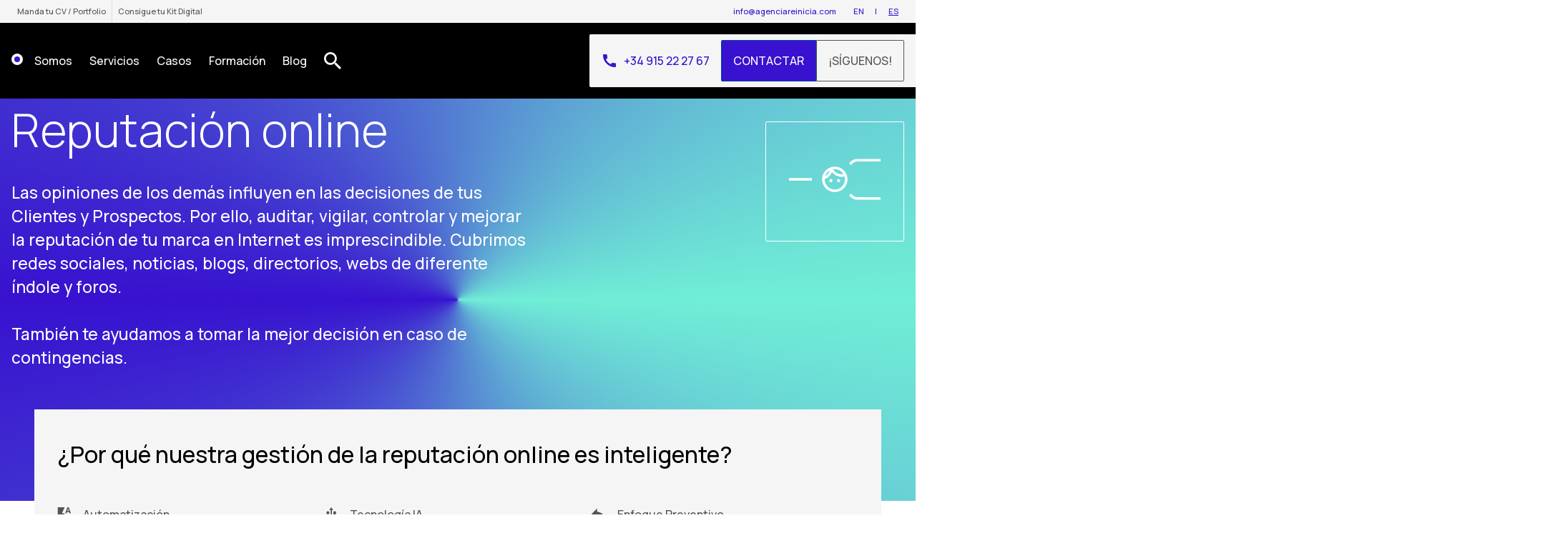

--- FILE ---
content_type: text/html; charset=UTF-8
request_url: https://www.agenciareinicia.com/servicio/reputacion-online/
body_size: 30639
content:
<!doctype html>
<html lang="es-ES">

<head>
    <meta charset="UTF-8">
    <meta name="viewport" content="width=device-width, initial-scale=1">
    <link rel="profile" href="https://gmpg.org/xfn/11">

    
    <title>Reputación online &#8211; Agencia Reinicia</title><link rel="preload" data-rocket-preload as="image" href="https://www.agenciareinicia.com/wp-content/uploads/2021/10/white-face.svg" fetchpriority="high"><link rel="preload" data-rocket-preload as="style" href="https://fonts.googleapis.com/css2?family=Manrope%3Awght%40300%3B500%3B800&#038;ver=6.7.4&#038;family=Material+Icons&#038;ver=6.7.4&#038;display=swap" /><link rel="stylesheet" href="https://fonts.googleapis.com/css2?family=Manrope%3Awght%40300%3B500%3B800&#038;ver=6.7.4&#038;family=Material+Icons&#038;ver=6.7.4&#038;display=swap" media="print" onload="this.media='all'" /><noscript><link rel="stylesheet" href="https://fonts.googleapis.com/css2?family=Manrope%3Awght%40300%3B500%3B800&#038;ver=6.7.4&#038;family=Material+Icons&#038;ver=6.7.4&#038;display=swap" /></noscript>
<meta name='robots' content='max-image-preview:large' />
	<style>img:is([sizes="auto" i], [sizes^="auto," i]) { contain-intrinsic-size: 3000px 1500px }</style>
	<link rel='dns-prefetch' href='//cdnjs.cloudflare.com' />
<link rel='dns-prefetch' href='//fonts.googleapis.com' />
<link href='https://fonts.gstatic.com' crossorigin rel='preconnect' />
<link rel="alternate" type="application/rss+xml" title="Agencia Reinicia &raquo; Feed" href="https://www.agenciareinicia.com/feed/" />
<link rel="alternate" type="application/rss+xml" title="Agencia Reinicia &raquo; Feed de los comentarios" href="https://www.agenciareinicia.com/comments/feed/" />
<style id='wp-emoji-styles-inline-css'>

	img.wp-smiley, img.emoji {
		display: inline !important;
		border: none !important;
		box-shadow: none !important;
		height: 1em !important;
		width: 1em !important;
		margin: 0 0.07em !important;
		vertical-align: -0.1em !important;
		background: none !important;
		padding: 0 !important;
	}
</style>
<link rel='stylesheet' id='wp-block-library-css' href='https://www.agenciareinicia.com/wp-includes/css/dist/block-library/style.min.css?ver=6.7.4' media='all' />
<style id='wp-block-library-theme-inline-css'>
.wp-block-audio :where(figcaption){color:#555;font-size:13px;text-align:center}.is-dark-theme .wp-block-audio :where(figcaption){color:#ffffffa6}.wp-block-audio{margin:0 0 1em}.wp-block-code{border:1px solid #ccc;border-radius:4px;font-family:Menlo,Consolas,monaco,monospace;padding:.8em 1em}.wp-block-embed :where(figcaption){color:#555;font-size:13px;text-align:center}.is-dark-theme .wp-block-embed :where(figcaption){color:#ffffffa6}.wp-block-embed{margin:0 0 1em}.blocks-gallery-caption{color:#555;font-size:13px;text-align:center}.is-dark-theme .blocks-gallery-caption{color:#ffffffa6}:root :where(.wp-block-image figcaption){color:#555;font-size:13px;text-align:center}.is-dark-theme :root :where(.wp-block-image figcaption){color:#ffffffa6}.wp-block-image{margin:0 0 1em}.wp-block-pullquote{border-bottom:4px solid;border-top:4px solid;color:currentColor;margin-bottom:1.75em}.wp-block-pullquote cite,.wp-block-pullquote footer,.wp-block-pullquote__citation{color:currentColor;font-size:.8125em;font-style:normal;text-transform:uppercase}.wp-block-quote{border-left:.25em solid;margin:0 0 1.75em;padding-left:1em}.wp-block-quote cite,.wp-block-quote footer{color:currentColor;font-size:.8125em;font-style:normal;position:relative}.wp-block-quote:where(.has-text-align-right){border-left:none;border-right:.25em solid;padding-left:0;padding-right:1em}.wp-block-quote:where(.has-text-align-center){border:none;padding-left:0}.wp-block-quote.is-large,.wp-block-quote.is-style-large,.wp-block-quote:where(.is-style-plain){border:none}.wp-block-search .wp-block-search__label{font-weight:700}.wp-block-search__button{border:1px solid #ccc;padding:.375em .625em}:where(.wp-block-group.has-background){padding:1.25em 2.375em}.wp-block-separator.has-css-opacity{opacity:.4}.wp-block-separator{border:none;border-bottom:2px solid;margin-left:auto;margin-right:auto}.wp-block-separator.has-alpha-channel-opacity{opacity:1}.wp-block-separator:not(.is-style-wide):not(.is-style-dots){width:100px}.wp-block-separator.has-background:not(.is-style-dots){border-bottom:none;height:1px}.wp-block-separator.has-background:not(.is-style-wide):not(.is-style-dots){height:2px}.wp-block-table{margin:0 0 1em}.wp-block-table td,.wp-block-table th{word-break:normal}.wp-block-table :where(figcaption){color:#555;font-size:13px;text-align:center}.is-dark-theme .wp-block-table :where(figcaption){color:#ffffffa6}.wp-block-video :where(figcaption){color:#555;font-size:13px;text-align:center}.is-dark-theme .wp-block-video :where(figcaption){color:#ffffffa6}.wp-block-video{margin:0 0 1em}:root :where(.wp-block-template-part.has-background){margin-bottom:0;margin-top:0;padding:1.25em 2.375em}
</style>
<link data-minify="1" rel='stylesheet' id='editorskit-frontend-css' href='https://www.agenciareinicia.com/wp-content/cache/min/1/wp-content/plugins/block-options/build/style.build.css?ver=1761149564' media='all' />
<style id='classic-theme-styles-inline-css'>
/*! This file is auto-generated */
.wp-block-button__link{color:#fff;background-color:#32373c;border-radius:9999px;box-shadow:none;text-decoration:none;padding:calc(.667em + 2px) calc(1.333em + 2px);font-size:1.125em}.wp-block-file__button{background:#32373c;color:#fff;text-decoration:none}
</style>
<style id='global-styles-inline-css'>
:root{--wp--preset--aspect-ratio--square: 1;--wp--preset--aspect-ratio--4-3: 4/3;--wp--preset--aspect-ratio--3-4: 3/4;--wp--preset--aspect-ratio--3-2: 3/2;--wp--preset--aspect-ratio--2-3: 2/3;--wp--preset--aspect-ratio--16-9: 16/9;--wp--preset--aspect-ratio--9-16: 9/16;--wp--preset--color--black: #000000;--wp--preset--color--cyan-bluish-gray: #abb8c3;--wp--preset--color--white: #ffffff;--wp--preset--color--pale-pink: #f78da7;--wp--preset--color--vivid-red: #cf2e2e;--wp--preset--color--luminous-vivid-orange: #ff6900;--wp--preset--color--luminous-vivid-amber: #fcb900;--wp--preset--color--light-green-cyan: #7bdcb5;--wp--preset--color--vivid-green-cyan: #00d084;--wp--preset--color--pale-cyan-blue: #8ed1fc;--wp--preset--color--vivid-cyan-blue: #0693e3;--wp--preset--color--vivid-purple: #9b51e0;--wp--preset--color--blue: #3812cf;--wp--preset--color--red: #d14351;--wp--preset--color--yellow: #ebe31b;--wp--preset--color--green: #70eed6;--wp--preset--color--dark-gray: #545454;--wp--preset--color--light-gray: #f5f5f5;--wp--preset--color--washed-blue: #d9d0fb;--wp--preset--color--washed-red: #f5d6d9;--wp--preset--color--washed-yellow: #fefdcd;--wp--preset--color--washed-green: #d1faf2;--wp--preset--gradient--vivid-cyan-blue-to-vivid-purple: linear-gradient(135deg,rgba(6,147,227,1) 0%,rgb(155,81,224) 100%);--wp--preset--gradient--light-green-cyan-to-vivid-green-cyan: linear-gradient(135deg,rgb(122,220,180) 0%,rgb(0,208,130) 100%);--wp--preset--gradient--luminous-vivid-amber-to-luminous-vivid-orange: linear-gradient(135deg,rgba(252,185,0,1) 0%,rgba(255,105,0,1) 100%);--wp--preset--gradient--luminous-vivid-orange-to-vivid-red: linear-gradient(135deg,rgba(255,105,0,1) 0%,rgb(207,46,46) 100%);--wp--preset--gradient--very-light-gray-to-cyan-bluish-gray: linear-gradient(135deg,rgb(238,238,238) 0%,rgb(169,184,195) 100%);--wp--preset--gradient--cool-to-warm-spectrum: linear-gradient(135deg,rgb(74,234,220) 0%,rgb(151,120,209) 20%,rgb(207,42,186) 40%,rgb(238,44,130) 60%,rgb(251,105,98) 80%,rgb(254,248,76) 100%);--wp--preset--gradient--blush-light-purple: linear-gradient(135deg,rgb(255,206,236) 0%,rgb(152,150,240) 100%);--wp--preset--gradient--blush-bordeaux: linear-gradient(135deg,rgb(254,205,165) 0%,rgb(254,45,45) 50%,rgb(107,0,62) 100%);--wp--preset--gradient--luminous-dusk: linear-gradient(135deg,rgb(255,203,112) 0%,rgb(199,81,192) 50%,rgb(65,88,208) 100%);--wp--preset--gradient--pale-ocean: linear-gradient(135deg,rgb(255,245,203) 0%,rgb(182,227,212) 50%,rgb(51,167,181) 100%);--wp--preset--gradient--electric-grass: linear-gradient(135deg,rgb(202,248,128) 0%,rgb(113,206,126) 100%);--wp--preset--gradient--midnight: linear-gradient(135deg,rgb(2,3,129) 0%,rgb(40,116,252) 100%);--wp--preset--gradient--bg-conic-blue-to-red: conic-gradient(from 90deg, #D14351, #3812CF);--wp--preset--gradient--bg-conic-blue-to-yellow: conic-gradient(from 90deg, #EDE705, #3812CF );--wp--preset--gradient--bg-conic-blue-to-green: conic-gradient(from 90deg, #70EED6, #3812CF );--wp--preset--gradient--bg-conic-green-to-yellow: conic-gradient(from 90deg, #EDE705, #70EED6 );--wp--preset--gradient--bg-conic-smooth-blue-to-red: conic-gradient(from 90deg, #D14351, #3812CF, #D14351);--wp--preset--gradient--bg-conic-smooth-blue-to-yellow: conic-gradient(from 90deg, #EDE705, #3812CF, #EDE705);--wp--preset--gradient--bg-conic-smooth-blue-to-green: conic-gradient(from 90deg, #70EED6, #3812CF, #70EED6 );--wp--preset--gradient--bg-conic-smooth-green-to-yellow: conic-gradient(from 90deg, #EDE705, #70EED6, #EDE705 );--wp--preset--font-size--small: 11px;--wp--preset--font-size--medium: 20px;--wp--preset--font-size--large: 23px;--wp--preset--font-size--x-large: 42px;--wp--preset--font-size--regular: 16px;--wp--preset--font-size--xl: 32px;--wp--preset--font-size--xxl: 45px;--wp--preset--font-size--xxxl: 64px;--wp--preset--spacing--20: 0.44rem;--wp--preset--spacing--30: 0.67rem;--wp--preset--spacing--40: 1rem;--wp--preset--spacing--50: 1.5rem;--wp--preset--spacing--60: 2.25rem;--wp--preset--spacing--70: 3.38rem;--wp--preset--spacing--80: 5.06rem;--wp--preset--shadow--natural: 6px 6px 9px rgba(0, 0, 0, 0.2);--wp--preset--shadow--deep: 12px 12px 50px rgba(0, 0, 0, 0.4);--wp--preset--shadow--sharp: 6px 6px 0px rgba(0, 0, 0, 0.2);--wp--preset--shadow--outlined: 6px 6px 0px -3px rgba(255, 255, 255, 1), 6px 6px rgba(0, 0, 0, 1);--wp--preset--shadow--crisp: 6px 6px 0px rgba(0, 0, 0, 1);}:where(.is-layout-flex){gap: 0.5em;}:where(.is-layout-grid){gap: 0.5em;}body .is-layout-flex{display: flex;}.is-layout-flex{flex-wrap: wrap;align-items: center;}.is-layout-flex > :is(*, div){margin: 0;}body .is-layout-grid{display: grid;}.is-layout-grid > :is(*, div){margin: 0;}:where(.wp-block-columns.is-layout-flex){gap: 2em;}:where(.wp-block-columns.is-layout-grid){gap: 2em;}:where(.wp-block-post-template.is-layout-flex){gap: 1.25em;}:where(.wp-block-post-template.is-layout-grid){gap: 1.25em;}.has-black-color{color: var(--wp--preset--color--black) !important;}.has-cyan-bluish-gray-color{color: var(--wp--preset--color--cyan-bluish-gray) !important;}.has-white-color{color: var(--wp--preset--color--white) !important;}.has-pale-pink-color{color: var(--wp--preset--color--pale-pink) !important;}.has-vivid-red-color{color: var(--wp--preset--color--vivid-red) !important;}.has-luminous-vivid-orange-color{color: var(--wp--preset--color--luminous-vivid-orange) !important;}.has-luminous-vivid-amber-color{color: var(--wp--preset--color--luminous-vivid-amber) !important;}.has-light-green-cyan-color{color: var(--wp--preset--color--light-green-cyan) !important;}.has-vivid-green-cyan-color{color: var(--wp--preset--color--vivid-green-cyan) !important;}.has-pale-cyan-blue-color{color: var(--wp--preset--color--pale-cyan-blue) !important;}.has-vivid-cyan-blue-color{color: var(--wp--preset--color--vivid-cyan-blue) !important;}.has-vivid-purple-color{color: var(--wp--preset--color--vivid-purple) !important;}.has-black-background-color{background-color: var(--wp--preset--color--black) !important;}.has-cyan-bluish-gray-background-color{background-color: var(--wp--preset--color--cyan-bluish-gray) !important;}.has-white-background-color{background-color: var(--wp--preset--color--white) !important;}.has-pale-pink-background-color{background-color: var(--wp--preset--color--pale-pink) !important;}.has-vivid-red-background-color{background-color: var(--wp--preset--color--vivid-red) !important;}.has-luminous-vivid-orange-background-color{background-color: var(--wp--preset--color--luminous-vivid-orange) !important;}.has-luminous-vivid-amber-background-color{background-color: var(--wp--preset--color--luminous-vivid-amber) !important;}.has-light-green-cyan-background-color{background-color: var(--wp--preset--color--light-green-cyan) !important;}.has-vivid-green-cyan-background-color{background-color: var(--wp--preset--color--vivid-green-cyan) !important;}.has-pale-cyan-blue-background-color{background-color: var(--wp--preset--color--pale-cyan-blue) !important;}.has-vivid-cyan-blue-background-color{background-color: var(--wp--preset--color--vivid-cyan-blue) !important;}.has-vivid-purple-background-color{background-color: var(--wp--preset--color--vivid-purple) !important;}.has-black-border-color{border-color: var(--wp--preset--color--black) !important;}.has-cyan-bluish-gray-border-color{border-color: var(--wp--preset--color--cyan-bluish-gray) !important;}.has-white-border-color{border-color: var(--wp--preset--color--white) !important;}.has-pale-pink-border-color{border-color: var(--wp--preset--color--pale-pink) !important;}.has-vivid-red-border-color{border-color: var(--wp--preset--color--vivid-red) !important;}.has-luminous-vivid-orange-border-color{border-color: var(--wp--preset--color--luminous-vivid-orange) !important;}.has-luminous-vivid-amber-border-color{border-color: var(--wp--preset--color--luminous-vivid-amber) !important;}.has-light-green-cyan-border-color{border-color: var(--wp--preset--color--light-green-cyan) !important;}.has-vivid-green-cyan-border-color{border-color: var(--wp--preset--color--vivid-green-cyan) !important;}.has-pale-cyan-blue-border-color{border-color: var(--wp--preset--color--pale-cyan-blue) !important;}.has-vivid-cyan-blue-border-color{border-color: var(--wp--preset--color--vivid-cyan-blue) !important;}.has-vivid-purple-border-color{border-color: var(--wp--preset--color--vivid-purple) !important;}.has-vivid-cyan-blue-to-vivid-purple-gradient-background{background: var(--wp--preset--gradient--vivid-cyan-blue-to-vivid-purple) !important;}.has-light-green-cyan-to-vivid-green-cyan-gradient-background{background: var(--wp--preset--gradient--light-green-cyan-to-vivid-green-cyan) !important;}.has-luminous-vivid-amber-to-luminous-vivid-orange-gradient-background{background: var(--wp--preset--gradient--luminous-vivid-amber-to-luminous-vivid-orange) !important;}.has-luminous-vivid-orange-to-vivid-red-gradient-background{background: var(--wp--preset--gradient--luminous-vivid-orange-to-vivid-red) !important;}.has-very-light-gray-to-cyan-bluish-gray-gradient-background{background: var(--wp--preset--gradient--very-light-gray-to-cyan-bluish-gray) !important;}.has-cool-to-warm-spectrum-gradient-background{background: var(--wp--preset--gradient--cool-to-warm-spectrum) !important;}.has-blush-light-purple-gradient-background{background: var(--wp--preset--gradient--blush-light-purple) !important;}.has-blush-bordeaux-gradient-background{background: var(--wp--preset--gradient--blush-bordeaux) !important;}.has-luminous-dusk-gradient-background{background: var(--wp--preset--gradient--luminous-dusk) !important;}.has-pale-ocean-gradient-background{background: var(--wp--preset--gradient--pale-ocean) !important;}.has-electric-grass-gradient-background{background: var(--wp--preset--gradient--electric-grass) !important;}.has-midnight-gradient-background{background: var(--wp--preset--gradient--midnight) !important;}.has-small-font-size{font-size: var(--wp--preset--font-size--small) !important;}.has-medium-font-size{font-size: var(--wp--preset--font-size--medium) !important;}.has-large-font-size{font-size: var(--wp--preset--font-size--large) !important;}.has-x-large-font-size{font-size: var(--wp--preset--font-size--x-large) !important;}
:where(.wp-block-post-template.is-layout-flex){gap: 1.25em;}:where(.wp-block-post-template.is-layout-grid){gap: 1.25em;}
:where(.wp-block-columns.is-layout-flex){gap: 2em;}:where(.wp-block-columns.is-layout-grid){gap: 2em;}
:root :where(.wp-block-pullquote){font-size: 1.5em;line-height: 1.6;}
</style>
<link rel='stylesheet' id='wpml-legacy-horizontal-list-0-css' href='https://www.agenciareinicia.com/wp-content/plugins/sitepress-multilingual-cms/templates/language-switchers/legacy-list-horizontal/style.min.css?ver=1' media='all' />
<style id='wpml-legacy-horizontal-list-0-inline-css'>
.wpml-ls-statics-footer a, .wpml-ls-statics-footer .wpml-ls-sub-menu a, .wpml-ls-statics-footer .wpml-ls-sub-menu a:link, .wpml-ls-statics-footer li:not(.wpml-ls-current-language) .wpml-ls-link, .wpml-ls-statics-footer li:not(.wpml-ls-current-language) .wpml-ls-link:link {color:#444444;background-color:#ffffff;}.wpml-ls-statics-footer .wpml-ls-sub-menu a:hover,.wpml-ls-statics-footer .wpml-ls-sub-menu a:focus, .wpml-ls-statics-footer .wpml-ls-sub-menu a:link:hover, .wpml-ls-statics-footer .wpml-ls-sub-menu a:link:focus {color:#000000;background-color:#eeeeee;}.wpml-ls-statics-footer .wpml-ls-current-language > a {color:#444444;background-color:#ffffff;}.wpml-ls-statics-footer .wpml-ls-current-language:hover>a, .wpml-ls-statics-footer .wpml-ls-current-language>a:focus {color:#000000;background-color:#eeeeee;}
</style>
<link rel='stylesheet' id='cmplz-general-css' href='https://www.agenciareinicia.com/wp-content/plugins/complianz-gdpr-premium/assets/css/cookieblocker.min.css?ver=1753462151' media='all' />
<link data-minify="1" rel='stylesheet' id='cms-navigation-style-base-css' href='https://www.agenciareinicia.com/wp-content/cache/min/1/wp-content/plugins/wpml-cms-nav/res/css/cms-navigation-base.css?ver=1761149564' media='screen' />
<link data-minify="1" rel='stylesheet' id='cms-navigation-style-css' href='https://www.agenciareinicia.com/wp-content/cache/min/1/wp-content/plugins/wpml-cms-nav/res/css/cms-navigation.css?ver=1761149564' media='screen' />
<link data-minify="1" rel='stylesheet' id='reinicia-starter-template-style-css' href='https://www.agenciareinicia.com/wp-content/cache/min/1/wp-content/themes/wp_starter_theme/style.css?ver=1761149564' media='all' />
<link data-minify="1" rel='stylesheet' id='custom-style-css' href='https://www.agenciareinicia.com/wp-content/cache/min/1/wp-content/themes/wp_starter_theme/css/custom.css?ver=1761149564' media='all' />
<link rel='stylesheet' id='tachyons-css' href='https://www.agenciareinicia.com/wp-content/themes/wp_starter_theme/css/tachyons.min.css?ver=6.7.4' media='all' />
<link data-minify="1" rel='stylesheet' id='mmenu-style-css' href='https://www.agenciareinicia.com/wp-content/cache/min/1/wp-content/themes/wp_starter_theme/css/libs/mmenu.css?ver=1761149564' media='all' />
<link data-minify="1" rel='stylesheet' id='mhead-style-css' href='https://www.agenciareinicia.com/wp-content/cache/min/1/wp-content/themes/wp_starter_theme/css/libs/mhead.css?ver=1761149564' media='all' />
<link data-minify="1" rel='stylesheet' id='mburguer-style-css' href='https://www.agenciareinicia.com/wp-content/cache/min/1/wp-content/themes/wp_starter_theme/css/libs/mburguer.css?ver=1761149564' media='all' />
<link rel='stylesheet' id='owl-style-css' href='https://www.agenciareinicia.com/wp-content/themes/wp_starter_theme/css/libs/owl.carousel.min.css?ver=6.7.4' media='all' />

<link data-minify="1" rel='stylesheet' id='jquery-modal-css' href='https://www.agenciareinicia.com/wp-content/cache/min/1/ajax/libs/jquery-modal/0.9.1/jquery.modal.min.css?ver=1761149564' media='all' />

<script id="wpml-cookie-js-extra">
var wpml_cookies = {"wp-wpml_current_language":{"value":"es","expires":1,"path":"\/"}};
var wpml_cookies = {"wp-wpml_current_language":{"value":"es","expires":1,"path":"\/"}};
</script>
<script data-minify="1" src="https://www.agenciareinicia.com/wp-content/cache/min/1/wp-content/plugins/sitepress-multilingual-cms/res/js/cookies/language-cookie.js?ver=1761149564" id="wpml-cookie-js" defer data-wp-strategy="defer"></script>
<script src="https://www.agenciareinicia.com/wp-includes/js/jquery/jquery.min.js?ver=3.7.1" id="jquery-core-js"></script>
<script src="https://www.agenciareinicia.com/wp-includes/js/jquery/jquery-migrate.min.js?ver=3.4.1" id="jquery-migrate-js"></script>
<link rel="https://api.w.org/" href="https://www.agenciareinicia.com/wp-json/" /><link rel="alternate" title="JSON" type="application/json" href="https://www.agenciareinicia.com/wp-json/wp/v2/servicios/10020" /><link rel="EditURI" type="application/rsd+xml" title="RSD" href="https://www.agenciareinicia.com/xmlrpc.php?rsd" />
<meta name="generator" content="WordPress 6.7.4" />
<link rel="canonical" href="https://www.agenciareinicia.com/servicio/reputacion-online/" />
<link rel='shortlink' href='https://www.agenciareinicia.com/?p=10020' />
<link rel="alternate" title="oEmbed (JSON)" type="application/json+oembed" href="https://www.agenciareinicia.com/wp-json/oembed/1.0/embed?url=https%3A%2F%2Fwww.agenciareinicia.com%2Fservicio%2Freputacion-online%2F" />
<link rel="alternate" title="oEmbed (XML)" type="text/xml+oembed" href="https://www.agenciareinicia.com/wp-json/oembed/1.0/embed?url=https%3A%2F%2Fwww.agenciareinicia.com%2Fservicio%2Freputacion-online%2F&#038;format=xml" />
<meta name="generator" content="WPML ver:4.8.0 stt:1,2;" />
			<style>.cmplz-hidden {
					display: none !important;
				}</style>		<style type="text/css">
					.site-title,
			.site-description {
				position: absolute;
				clip: rect(1px, 1px, 1px, 1px);
				}
					</style>
		<link rel="icon" href="https://www.agenciareinicia.com/wp-content/uploads/2021/02/isologo_blue-150x150.png" sizes="32x32" />
<link rel="icon" href="https://www.agenciareinicia.com/wp-content/uploads/2021/02/isologo_blue.png" sizes="192x192" />
<link rel="apple-touch-icon" href="https://www.agenciareinicia.com/wp-content/uploads/2021/02/isologo_blue.png" />
<meta name="msapplication-TileImage" content="https://www.agenciareinicia.com/wp-content/uploads/2021/02/isologo_blue.png" />
		<style id="wp-custom-css">
			.site-main .post .entry-content ol li::before {
	display: none;
}
.site-main .post .entry-content ol {
	list-style: decimal !important;
	counter-reset: revert-layer !important;
}
#post-15105 ol.is-style-arrow li::before, ul.is-style-arrow li::before {
	display: inline-block;
	margin: -16px 0px 0px 0px;
}
		</style>
		<noscript><style id="rocket-lazyload-nojs-css">.rll-youtube-player, [data-lazy-src]{display:none !important;}</style></noscript>
    
<style id="rocket-lazyrender-inline-css">[data-wpr-lazyrender] {content-visibility: auto;}</style><meta name="generator" content="WP Rocket 3.18.2" data-wpr-features="wpr_minify_js wpr_lazyload_images wpr_lazyload_iframes wpr_automatic_lazy_rendering wpr_oci wpr_image_dimensions wpr_minify_css wpr_preload_links wpr_desktop" /></head>

<body data-cmplz=2 class="servicios-template-default single single-servicios postid-10020 wp-custom-logo no-sidebar">
    
        <div  id="page" class="site">
        <a class="skip-link screen-reader-text"
            href="#primary">Saltar al contenido</a>

                    <div  id="top-bar" class="dn db-l bg-light-gray">
                <div  class="top-bar-container alignwide flex justify-between center">
                    <nav id="topbar-menu" class="menu">
                        <ul class="nav-menu ma0 list pl0 flex">
                            <li class="page_item">
                                <a href="/contacta-con-nosotros/#trabajo" class="f7 dark-gray no-underline normal pa2 db link dim">Manda tu CV / Portfolio</a>
                            </li>
                            <li class="page_item bl" style="border-color: #ddd;">
                                <a href="/agente-digitalizador-kit-digital-gobierno-de-espana/" class="f7 dark-gray no-underline normal pa2 db link dim">Consigue tu Kit Digital</a>
                            </li>
                        </ul>
                    </nav>
                    <div id="topbar-right" class="flex ml-auto">
                        <a href="mailto:info@agenciareinicia.com" class="f7 blue no-underline normal pa2 db link dim">info@agenciareinicia.com</a>
                        <ul class="ml2 pa0 flex mb0"><li class="f7 blue no-underline normal pa2 db link dim"><a href="https://www.agenciareinicia.com/en/service/online-reputation-3/" title="EN" class="">EN</a></li><li class="f7 blue no-underline normal pa2 db link dim"><a href="https://www.agenciareinicia.com/servicio/reputacion-online/" title="ES" class="current_language">ES</a></li></ul>
                    </div>
                </div>
            </div>
        
        <header  id="masthead" class="site-header bg-black w-100 dn db-l">

            <div  id="header-dektop" class="site-header-container mw9 flex justify-between items-stretch center">

                                    <nav class="main-navigation flex items-strech pl3">

                        <div class="flex items-center justify-center mr1">
                            <a href="https://www.agenciareinicia.com">
                                <svg id="el7WmkfM0Qy1" class="w1" xmlns="http://www.w3.org/2000/svg" xmlns:xlink="http://www.w3.org/1999/xlink" viewBox="0 0 16 16" shape-rendering="geometricPrecision" text-rendering="geometricPrecision">
  <style>
    <![CDATA[
    #el7WmkfM0Qy1:hover #el7WmkfM0Qy2_ts {
      animation: el7WmkfM0Qy2_ts__ts 1000ms linear 1 normal forwards
    }

    #el7WmkfM0Qy1:hover #el7WmkfM0Qy3_ts {
      animation: el7WmkfM0Qy3_ts__ts 1000ms linear 1 normal forwards
    }

    @keyframes el7WmkfM0Qy2_ts__ts {
      0% {
        transform: translate(8px, 8px) scale(1, 1);
        animation-timing-function: cubic-bezier(0.47, 0, 0.745, 0.715)
      }

      25% {
        transform: translate(8px, 8px) scale(0.75, 0.75);
        animation-timing-function: cubic-bezier(0.39, 0.575, 0.565, 1)
      }


      100% {
        transform: translate(8px, 8px) scale(1, 1)
      }
    }

    @keyframes el7WmkfM0Qy3_ts__ts {
      0% {
        transform: translate(8px, 8px) scale(1, 1);
        animation-timing-function: cubic-bezier(0.47, 0, 0.745, 0.715)
      }

      25% {
        transform: translate(8px, 8px) scale(1.5, 1.5);
        animation-timing-function: cubic-bezier(0.39, 0.575, 0.565, 1)
      }


      100% {
        transform: translate(8px, 8px) scale(1, 1)
      }
    }

    ]]>
  </style>
  <g id="el7WmkfM0Qy2_ts" transform="translate(8,8) scale(1,1)">
    <circle id="el7WmkfM0Qy2" r="8" transform="translate(0,0)" fill="rgb(255,255,255)" fill-rule="evenodd" stroke="none" stroke-width="1" />
  </g>
  <g id="el7WmkfM0Qy3_ts" transform="translate(8,8) scale(1,1)">
    <circle id="el7WmkfM0Qy3" r="4" transform="translate(0,0)" fill="rgb(56,18,207)" fill-rule="evenodd" stroke="none" stroke-width="1" />
  </g>
  <g id="el7WmkfM0Qy4_ts" transform="translate(8,8) scale(0,0)">
    <ellipse id="el7WmkfM0Qy4" rx="4" ry="4" transform="translate(0,0)" fill="rgb(255,255,255)" stroke="none" stroke-width="0" />
  </g>
</svg>                            </a>
                        </div>
                        <div  class="menu-header-home-container"><ul id = "primary-menu-desktop" class = "menu"><li id="menu-item-10202" class="menu-item menu-item-type-post_type menu-item-object-page menu-item-has-children menu-item-10202"><a href="https://www.agenciareinicia.com/asi-somos/"><span class="white pa2 mh1 link flex items-center justify-center nowrap">Somos</span></a>
<ul class="sub-menu">
	<li id="menu-item-9064" class="no-link ttu tracked f7 white menu-item menu-item-type-custom menu-item-object-custom menu-item-9064"><a href="#"><span class="white pa2 mh1 link flex items-center justify-center nowrap">Tu guía en el camino</span></a></li>
	<li id="menu-item-18615" class="menu-item menu-item-type-post_type menu-item-object-page menu-item-18615"><a href="https://www.agenciareinicia.com/asi-somos/equipo/"><span class="white pa2 mh1 link flex items-center justify-center nowrap">Equipo</span></a></li>
	<li id="menu-item-10205" class="menu-item menu-item-type-post_type_archive menu-item-object-noticia menu-item-10205"><a href="https://www.agenciareinicia.com/noticias/"><span class="white pa2 mh1 link flex items-center justify-center nowrap">Noticias Reinicia</span></a></li>
	<li id="menu-item-11148" class="menu-item menu-item-type-post_type menu-item-object-page menu-item-11148"><a href="https://www.agenciareinicia.com/asi-somos/sistema-ace-reinicia/"><span class="white pa2 mh1 link flex items-center justify-center nowrap">Nuestra Metodología | Sistema ACE</span></a></li>
</ul>
</li>
<li id="menu-item-9191" class="menu-item menu-item-type-post_type menu-item-object-page menu-item-has-children menu-item-9191"><a href="https://www.agenciareinicia.com/servicios/"><span class="white pa2 mh1 link flex items-center justify-center nowrap">Servicios</span></a>
<ul class="sub-menu">
	<li id="menu-item-10200" class="no-link ttu tracked f7 white menu-item menu-item-type-custom menu-item-object-custom menu-item-10200"><a href="#"><span class="white pa2 mh1 link flex items-center justify-center nowrap">Tu camino al marketing inteligente</span></a></li>
	<li id="menu-item-9804" class="menu-item menu-item-type-taxonomy menu-item-object-categoria_servicios menu-item-has-children menu-item-9804"><a href="https://www.agenciareinicia.com/servicios/marketing/"><span class="white pa2 mh1 link flex items-center justify-center nowrap">Marketing</span></a>
	<ul class="sub-menu">
		<li id="menu-item-17918" class="menu-item menu-item-type-custom menu-item-object-custom menu-item-17918"><a href="https://www.agenciareinicia.com/servicio/consultoria-estrategica"><span class="white pa2 mh1 link flex items-center justify-center nowrap">Consultoría Estratégica</span></a></li>
		<li id="menu-item-9811" class="menu-item menu-item-type-post_type menu-item-object-servicios menu-item-9811"><a href="https://www.agenciareinicia.com/servicio/plan-de-marketing/"><span class="white pa2 mh1 link flex items-center justify-center nowrap">Plan de marketing</span></a></li>
		<li id="menu-item-9808" class="menu-item menu-item-type-post_type menu-item-object-servicios menu-item-9808"><a href="https://www.agenciareinicia.com/servicio/analitica-web/"><span class="white pa2 mh1 link flex items-center justify-center nowrap">Analítica web</span></a></li>
		<li id="menu-item-10437" class="menu-item menu-item-type-post_type menu-item-object-servicios menu-item-10437"><a href="https://www.agenciareinicia.com/servicio/optimizacion-web-tienda-online/"><span class="white pa2 mh1 link flex items-center justify-center nowrap">CRO</span></a></li>
		<li id="menu-item-10435" class="menu-item menu-item-type-post_type menu-item-object-servicios menu-item-10435"><a href="https://www.agenciareinicia.com/servicio/email-marketing/"><span class="white pa2 mh1 link flex items-center justify-center nowrap">Email Marketing</span></a></li>
		<li id="menu-item-10910" class="menu-item menu-item-type-post_type menu-item-object-servicios menu-item-10910"><a href="https://www.agenciareinicia.com/servicio/facebook-ads/"><span class="white pa2 mh1 link flex items-center justify-center nowrap">Facebook Ads</span></a></li>
		<li id="menu-item-10434" class="menu-item menu-item-type-post_type menu-item-object-servicios menu-item-10434"><a href="https://www.agenciareinicia.com/servicio/consultoria-sem/"><span class="white pa2 mh1 link flex items-center justify-center nowrap">Google Ads</span></a></li>
		<li id="menu-item-13463" class="menu-item menu-item-type-post_type menu-item-object-servicios menu-item-13463"><a href="https://www.agenciareinicia.com/servicio/marketing-automatico/"><span class="white pa2 mh1 link flex items-center justify-center nowrap">Marketing Automation</span></a></li>
		<li id="menu-item-9809" class="menu-item menu-item-type-post_type menu-item-object-servicios menu-item-9809"><a href="https://www.agenciareinicia.com/servicio/consultoria-seo/"><span class="white pa2 mh1 link flex items-center justify-center nowrap">SEO</span></a></li>
		<li id="menu-item-18632" class="menu-item menu-item-type-post_type menu-item-object-servicios menu-item-18632"><a href="https://www.agenciareinicia.com/servicio/whatsapp-business-platform/"><span class="white pa2 mh1 link flex items-center justify-center nowrap">Whatsapp Business Platform</span></a></li>
	</ul>
</li>
	<li id="menu-item-16819" class="menu-item menu-item-type-taxonomy menu-item-object-categoria_servicios menu-item-has-children menu-item-16819"><a href="https://www.agenciareinicia.com/servicios/crm-erp/"><span class="white pa2 mh1 link flex items-center justify-center nowrap">CRM / ERP</span></a>
	<ul class="sub-menu">
		<li id="menu-item-10433" class="menu-item menu-item-type-post_type menu-item-object-servicios menu-item-10433"><a href="https://www.agenciareinicia.com/servicio/consultoria-crm/"><span class="white pa2 mh1 link flex items-center justify-center nowrap">Consultoría CRM</span></a></li>
		<li id="menu-item-18422" class="menu-item menu-item-type-custom menu-item-object-custom menu-item-18422"><a href="https://www.agenciareinicia.com/servicio/consultoria-erp/"><span class="white pa2 mh1 link flex items-center justify-center nowrap">Consultoría ERP</span></a></li>
	</ul>
</li>
	<li id="menu-item-9806" class="menu-item menu-item-type-taxonomy menu-item-object-categoria_servicios menu-item-has-children menu-item-9806"><a href="https://www.agenciareinicia.com/servicios/diseno-y-desarrollo-web-app/"><span class="white pa2 mh1 link flex items-center justify-center nowrap">Diseño y Desarrollo Web/App</span></a>
	<ul class="sub-menu">
		<li id="menu-item-10421" class="menu-item menu-item-type-post_type menu-item-object-servicios menu-item-10421"><a href="https://www.agenciareinicia.com/servicio/desarrollo-apis/"><span class="white pa2 mh1 link flex items-center justify-center nowrap">Desarrollo de APIs e integraciones</span></a></li>
		<li id="menu-item-10426" class="menu-item menu-item-type-post_type menu-item-object-servicios menu-item-10426"><a href="https://www.agenciareinicia.com/servicio/diseno-y-desarrollo-de-tiendas-online/"><span class="white pa2 mh1 link flex items-center justify-center nowrap">Desarrollo Ecommerce</span></a></li>
		<li id="menu-item-18322" class="menu-item menu-item-type-custom menu-item-object-custom menu-item-18322"><a href="https://www.agenciareinicia.com/servicio/agencia-desarrollo-web/"><span class="white pa2 mh1 link flex items-center justify-center nowrap">Desarrollo Web</span></a></li>
		<li id="menu-item-10423" class="menu-item menu-item-type-post_type menu-item-object-servicios menu-item-10423"><a href="https://www.agenciareinicia.com/servicio/diseno-ui-web/"><span class="white pa2 mh1 link flex items-center justify-center nowrap">Diseño Web</span></a></li>
		<li id="menu-item-18264" class="menu-item menu-item-type-post_type menu-item-object-page menu-item-18264"><a href="https://www.agenciareinicia.com/bigcommerce/"><span class="white pa2 mh1 link flex items-center justify-center nowrap">BigCommerce</span></a></li>
		<li id="menu-item-18128" class="menu-item menu-item-type-post_type menu-item-object-page menu-item-18128"><a href="https://www.agenciareinicia.com/whatsapp-business-empresas/"><span class="white pa2 mh1 link flex items-center justify-center nowrap">Whatsapp Business API</span></a></li>
		<li id="menu-item-18628" class="menu-item menu-item-type-post_type menu-item-object-servicios menu-item-18628"><a href="https://www.agenciareinicia.com/servicio/chatbot-ia-empresas/"><span class="white pa2 mh1 link flex items-center justify-center nowrap">Chatbot para empresas</span></a></li>
	</ul>
</li>
	<li id="menu-item-18415" class="menu-item menu-item-type-custom menu-item-object-custom menu-item-has-children menu-item-18415"><a><span class="white pa2 mh1 link flex items-center justify-center nowrap">Zoho</span></a>
	<ul class="sub-menu">
		<li id="menu-item-16631" class="menu-item menu-item-type-post_type menu-item-object-page menu-item-16631"><a href="https://www.agenciareinicia.com/agencia-zoho-partner-oficial/zoho-crm/"><span class="white pa2 mh1 link flex items-center justify-center nowrap">Zoho CRM</span></a></li>
		<li id="menu-item-16632" class="menu-item menu-item-type-post_type menu-item-object-page menu-item-16632"><a href="https://www.agenciareinicia.com/agencia-zoho-partner-oficial/zoho-one/"><span class="white pa2 mh1 link flex items-center justify-center nowrap">Zoho One</span></a></li>
		<li id="menu-item-18416" class="menu-item menu-item-type-post_type menu-item-object-page menu-item-18416"><a href="https://www.agenciareinicia.com/agencia-zoho-partner-oficial/zoho-analytics/"><span class="white pa2 mh1 link flex items-center justify-center nowrap">Zoho Analytics</span></a></li>
		<li id="menu-item-18417" class="menu-item menu-item-type-post_type menu-item-object-page menu-item-18417"><a href="https://www.agenciareinicia.com/agencia-zoho-partner-oficial/zoho-books/"><span class="white pa2 mh1 link flex items-center justify-center nowrap">Zoho Books</span></a></li>
		<li id="menu-item-18418" class="menu-item menu-item-type-post_type menu-item-object-page menu-item-18418"><a href="https://www.agenciareinicia.com/agencia-zoho-partner-oficial/zoho-campaigns/"><span class="white pa2 mh1 link flex items-center justify-center nowrap">Zoho Campaigns</span></a></li>
		<li id="menu-item-18419" class="menu-item menu-item-type-post_type menu-item-object-page menu-item-18419"><a href="https://www.agenciareinicia.com/agencia-zoho-partner-oficial/zoho-creator/"><span class="white pa2 mh1 link flex items-center justify-center nowrap">Zoho Creator</span></a></li>
		<li id="menu-item-18420" class="menu-item menu-item-type-post_type menu-item-object-page menu-item-18420"><a href="https://www.agenciareinicia.com/agencia-zoho-partner-oficial/zoho-forms/"><span class="white pa2 mh1 link flex items-center justify-center nowrap">Zoho Forms</span></a></li>
		<li id="menu-item-18421" class="menu-item menu-item-type-post_type menu-item-object-page menu-item-18421"><a href="https://www.agenciareinicia.com/agencia-zoho-partner-oficial/zoho-sales-iq/"><span class="white pa2 mh1 link flex items-center justify-center nowrap">Zoho Sales IQ</span></a></li>
	</ul>
</li>
</ul>
</li>
<li id="menu-item-9072" class="menu-item menu-item-type-post_type_archive menu-item-object-casos menu-item-has-children menu-item-9072"><a href="https://www.agenciareinicia.com/casos-exito/"><span class="white pa2 mh1 link flex items-center justify-center nowrap">Casos</span></a>
<ul class="sub-menu">
	<li id="menu-item-9084" class="no-link ttu tracked f7 white menu-item menu-item-type-custom menu-item-object-custom menu-item-9084"><a href="#"><span class="white pa2 mh1 link flex items-center justify-center nowrap">Conseguido por el camino</span></a></li>
	<li id="menu-item-10093" class="menu-item menu-item-type-taxonomy menu-item-object-categoria_casos menu-item-10093"><a href="https://www.agenciareinicia.com/categoria-casos/marketing/"><span class="white pa2 mh1 link flex items-center justify-center nowrap">Marketing</span></a></li>
	<li id="menu-item-16766" class="menu-item menu-item-type-taxonomy menu-item-object-categoria_casos menu-item-16766"><a href="https://www.agenciareinicia.com/categoria-casos/crm-erp/"><span class="white pa2 mh1 link flex items-center justify-center nowrap">CRM / ERP</span></a></li>
	<li id="menu-item-10090" class="menu-item menu-item-type-taxonomy menu-item-object-categoria_casos menu-item-10090"><a href="https://www.agenciareinicia.com/categoria-casos/diseno-desarrollo/"><span class="white pa2 mh1 link flex items-center justify-center nowrap">Diseño y Desarrollo</span></a></li>
</ul>
</li>
<li id="menu-item-9075" class="menu-item menu-item-type-post_type menu-item-object-page menu-item-has-children menu-item-9075"><a href="https://www.agenciareinicia.com/formacion/"><span class="white pa2 mh1 link flex items-center justify-center nowrap">Formación</span></a>
<ul class="sub-menu">
	<li id="menu-item-9083" class="no-link ttu tracked f7 black menu-item menu-item-type-custom menu-item-object-custom menu-item-9083"><a href="#"><span class="white pa2 mh1 link flex items-center justify-center nowrap">Construye tu camino</span></a></li>
	<li id="menu-item-10089" class="menu-item menu-item-type-post_type menu-item-object-page menu-item-10089"><a href="https://www.agenciareinicia.com/formacion/formacion-in-company-marketing-digital/"><span class="white pa2 mh1 link flex items-center justify-center nowrap">Formación In-Company</span></a></li>
	<li id="menu-item-10094" class="menu-item menu-item-type-post_type_archive menu-item-object-formacion menu-item-10094"><a href="https://www.agenciareinicia.com/formacion-abierta/"><span class="white pa2 mh1 link flex items-center justify-center nowrap">Formación Abierta</span></a></li>
	<li id="menu-item-14401" class="menu-item menu-item-type-post_type menu-item-object-page menu-item-14401"><a href="https://www.agenciareinicia.com/formacion/talleres/"><span class="white pa2 mh1 link flex items-center justify-center nowrap">Talleres</span></a></li>
	<li id="menu-item-17190" class="menu-item menu-item-type-post_type menu-item-object-page menu-item-17190"><a href="https://www.agenciareinicia.com/formacion/videos-marketing/"><span class="white pa2 mh1 link flex items-center justify-center nowrap">Vídeos Marketing</span></a></li>
</ul>
</li>
<li id="menu-item-10143" class="menu-item menu-item-type-post_type menu-item-object-page current_page_parent menu-item-10143"><a href="https://www.agenciareinicia.com/blog/"><span class="white pa2 mh1 link flex items-center justify-center nowrap">Blog</span></a></li>
<li class="menu-item menu-item-has-children menu-item-busqueda"><a href="/busqueda/"><span class="white pa2 mh1 mr2 link flex items-center justify-center"><svg enable-background="new 0 0 446.25 446.25" version="1.1" viewBox="0 0 446.25 446.25" xml:space="preserve" xmlns="http://www.w3.org/2000/svg" width="24"><path d="M318.75,280.5h-20.4l-7.649-7.65c25.5-28.05,40.8-66.3,40.8-107.1C331.5,73.95,257.55,0,165.75,0S0,73.95,0,165.75    S73.95,331.5,165.75,331.5c40.8,0,79.05-15.3,107.1-40.8l7.65,7.649v20.4L408,446.25L446.25,408L318.75,280.5z M165.75,280.5    C102,280.5,51,229.5,51,165.75S102,51,165.75,51S280.5,102,280.5,165.75S229.5,280.5,165.75,280.5z" fill="#fff" /></svg></span></a><ul class="sub-menu"><li class="menu-item menu-item-type-custom menu-item-object-custom w-100 mw6 pa3"><span class="white f4">¿Qué estás buscando?</span><form class="relative mt4 formulario-busqueda" action="/busqueda/" method="get"><input type="text" name="search" required placeholder="Buscar..."><button type="submit"><svg enable-background="new 0 0 446.25 446.25" version="1.1" viewBox="0 0 446.25 446.25" xml:space="preserve" xmlns="http://www.w3.org/2000/svg" width="24"><path d="M318.75,280.5h-20.4l-7.649-7.65c25.5-28.05,40.8-66.3,40.8-107.1C331.5,73.95,257.55,0,165.75,0S0,73.95,0,165.75    S73.95,331.5,165.75,331.5c40.8,0,79.05-15.3,107.1-40.8l7.65,7.649v20.4L408,446.25L446.25,408L318.75,280.5z M165.75,280.5    C102,280.5,51,229.5,51,165.75S102,51,165.75,51S280.5,102,280.5,165.75S229.5,280.5,165.75,280.5z" fill="#3812cf" /></svg></button></form></li></ul></li></ul></div>                    </nav>
                
                <a href="https://www.agenciareinicia.com" class="site-branding flex justify-center items-center ">
                    <svg id="esSFiq2a7ud1" xmlns="http://www.w3.org/2000/svg" xmlns:xlink="http://www.w3.org/1999/xlink" viewBox="0 0 426 139" shape-rendering="geometricPrecision" text-rendering="geometricPrecision">
  <style>
    <![CDATA[
    #esSFiq2a7ud1.active #esSFiq2a7ud3_to {
      animation: esSFiq2a7ud3_to__to 1000ms linear 1 normal forwards;
    }
    #esSFiq2a7ud1.inactive #esSFiq2a7ud3_to {
      animation: esSFiq2a7ud3_to__to_v2 1000ms linear 1 normal forwards;
    }

    @keyframes esSFiq2a7ud3_to__to {
      0% {
        transform: translate(54px, 97.5px);
        animation-timing-function: cubic-bezier(0.47, 0, 0.745, 0.715)
      }

      33% {
        transform: translate(311.757576px, 97.5px);
        animation-timing-function: cubic-bezier(0.39, 0.575, 0.565, 1)
      }

      66% {
        transform: translate(162.585859px, 97.5px);
        animation-timing-function: cubic-bezier(0.47, 0, 0.745, 0.715)
      }

      100% {
        transform: translate(372px, 97.5px);
        animation-timing-function: cubic-bezier(0.39, 0.575, 0.565, 1)
      }
    }

    @keyframes esSFiq2a7ud3_to__to_v2 {

      0% {
        transform: translate(372px, 97.5px);
        animation-timing-function: cubic-bezier(0.47, 0, 0.745, 0.715)
      }

      33% {
        transform: translate(162.585859px, 97.5px);
        animation-timing-function: cubic-bezier(0.39, 0.575, 0.565, 1)
      }

      66% {
        transform: translate(311.757576px, 97.5px);
        animation-timing-function: cubic-bezier(0.47, 0, 0.745, 0.715)
      }
      100% {
        transform: translate(54px, 97.5px);
        animation-timing-function: cubic-bezier(0.39, 0.575, 0.565, 1)
      }    
    }
    
    ]]>
  </style>
  <path id="esSFiq2a7ud2" d="M267.309,41.667C264.027,44.779,262.277,49.12,262.062,54.691L262.062,54.691C262.017,55.909,261.997,57.868,261.997,60.566L261.997,60.566L261.997,60.82C261.998,63.343,262.019,65.173,262.062,66.31L262.062,66.31C262.277,71.967,264.015,76.33,267.277,79.397L267.277,79.397C270.538,82.465,275.149,84,281.11,84L281.11,84C284.954,84,288.302,83.336,291.153,82.009L291.153,82.009C294.003,80.682,296.216,78.865,297.794,76.559L297.794,76.559C299.37,74.252,300.202,71.662,300.288,68.79L300.288,68.79C300.331,68.398,300.212,68.073,299.932,67.812L299.932,67.812C299.652,67.55,299.316,67.419,298.927,67.419L298.927,67.419L292.643,67.419C292.124,67.419,291.736,67.539,291.475,67.778L291.475,67.778C291.217,68.018,291.001,68.443,290.829,69.052L290.829,69.052C290.181,71.75,289.047,73.654,287.427,74.763L287.427,74.763C285.806,75.873,283.702,76.427,281.11,76.427L281.11,76.427C274.932,76.427,271.715,72.946,271.456,65.984L271.456,65.984C271.413,64.722,271.391,62.872,271.391,60.434L271.391,60.434L271.391,60.176C271.393,57.869,271.414,56.15,271.456,55.016L271.456,55.016C271.715,48.054,274.932,44.572,281.11,44.572L281.11,44.572C283.745,44.572,285.861,45.127,287.459,46.236L287.459,46.236C289.058,47.347,290.181,49.25,290.829,51.948L290.829,51.948C291.001,52.558,291.217,52.982,291.475,53.222L291.475,53.222C291.736,53.461,292.124,53.581,292.643,53.581L292.643,53.581L298.927,53.581C299.274,53.581,299.586,53.461,299.867,53.222L299.867,53.222C300.149,52.982,300.288,52.688,300.288,52.34L300.288,52.34L300.288,52.21C300.202,49.338,299.37,46.748,297.794,44.441L297.794,44.441C296.216,42.135,294.003,40.318,291.153,38.991L291.153,38.991C288.302,37.664,284.954,37,281.11,37L281.11,37C275.193,37,270.592,38.555,267.309,41.667L267.309,41.667ZM364.861,37.653C363.738,37.653,362.96,38.197,362.529,39.285L362.529,39.285L346.978,81.389L346.849,81.977C346.849,82.368,346.978,82.694,347.238,82.956L347.238,82.956C347.497,83.217,347.822,83.348,348.21,83.348L348.21,83.348L353.976,83.348C354.883,83.348,355.509,82.934,355.856,82.106L355.856,82.106L358.836,74.208L378.014,74.208L380.994,82.106C381.339,82.934,381.966,83.348,382.873,83.348L382.873,83.348L388.638,83.348C388.985,83.348,389.298,83.217,389.579,82.956L389.579,82.956C389.861,82.694,390,82.368,390,81.977L390,81.977L389.87,81.389L374.321,39.285C373.888,38.197,373.112,37.653,371.988,37.653L371.988,37.653L364.861,37.653ZM368.424,46.53L375.746,66.635L361.104,66.635L368.424,46.53ZM321.333,37.653C320.902,37.653,320.534,37.794,320.232,38.077L320.232,38.077C319.93,38.36,319.779,38.74,319.779,39.22L319.779,39.22L319.779,81.781C319.779,82.216,319.93,82.586,320.232,82.89L320.232,82.89C320.534,83.195,320.902,83.348,321.333,83.348L321.333,83.348L327.553,83.348C328.028,83.348,328.406,83.195,328.688,82.89L328.688,82.89C328.967,82.586,329.109,82.216,329.109,81.781L329.109,81.781L329.109,39.22C329.109,38.74,328.967,38.36,328.688,38.077L328.688,38.077C328.406,37.794,328.028,37.653,327.553,37.653L327.553,37.653L321.333,37.653ZM233.954,37.653C233.522,37.653,233.155,37.794,232.853,38.077L232.853,38.077C232.55,38.36,232.399,38.74,232.399,39.22L232.399,39.22L232.399,81.781C232.399,82.216,232.55,82.586,232.853,82.89L232.853,82.89C233.155,83.195,233.522,83.348,233.954,83.348L233.954,83.348L240.173,83.348C240.65,83.348,241.028,83.195,241.307,82.89L241.307,82.89C241.589,82.586,241.729,82.216,241.729,81.781L241.729,81.781L241.729,39.22C241.729,38.74,241.589,38.36,241.307,38.077L241.307,38.077C241.028,37.794,240.65,37.653,240.173,37.653L240.173,37.653L233.954,37.653ZM203.385,37.653C202.909,37.653,202.531,37.805,202.251,38.109L202.251,38.109C201.969,38.414,201.829,38.806,201.829,39.285L201.829,39.285L201.829,67.746L183.299,38.762C182.867,38.023,182.241,37.653,181.42,37.653L181.42,37.653L176.366,37.653C175.892,37.653,175.514,37.805,175.232,38.109L175.232,38.109C174.952,38.414,174.812,38.806,174.812,39.285L174.812,39.285L174.812,81.781C174.812,82.216,174.963,82.586,175.266,82.89L175.266,82.89C175.567,83.195,175.934,83.348,176.366,83.348L176.366,83.348L181.938,83.348C182.414,83.348,182.792,83.195,183.072,82.89L183.072,82.89C183.354,82.586,183.493,82.216,183.493,81.781L183.493,81.781L183.493,53.908L201.959,82.237C202.391,82.978,203.039,83.348,203.903,83.348L203.903,83.348L209.022,83.348C209.453,83.348,209.82,83.195,210.123,82.89L210.123,82.89C210.425,82.586,210.576,82.195,210.576,81.715L210.576,81.715L210.576,39.285C210.576,38.806,210.425,38.414,210.123,38.109L210.123,38.109C209.82,37.805,209.431,37.653,208.956,37.653L208.956,37.653L203.385,37.653ZM145.15,37.653C144.717,37.653,144.35,37.794,144.048,38.077L144.048,38.077C143.745,38.36,143.594,38.74,143.594,39.22L143.594,39.22L143.594,81.781C143.594,82.216,143.745,82.586,144.048,82.89L144.048,82.89C144.35,83.195,144.717,83.348,145.15,83.348L145.15,83.348L151.369,83.348C151.844,83.348,152.223,83.195,152.503,82.89L152.503,82.89C152.784,82.586,152.924,82.216,152.924,81.781L152.924,81.781L152.924,39.22C152.924,38.74,152.784,38.36,152.503,38.077L152.503,38.077C152.223,37.794,151.844,37.653,151.369,37.653L151.369,37.653L145.15,37.653ZM93.004,37.653C92.529,37.653,92.151,37.805,91.87,38.109L91.87,38.109C91.59,38.414,91.449,38.806,91.449,39.285L91.449,39.285L91.449,81.781C91.449,82.216,91.601,82.586,91.902,82.89L91.902,82.89C92.205,83.195,92.573,83.348,93.004,83.348L93.004,83.348L122.095,83.348C122.57,83.348,122.959,83.206,123.262,82.923L123.262,82.923C123.564,82.639,123.714,82.259,123.714,81.781L123.714,81.781L123.714,77.342C123.714,76.863,123.564,76.482,123.262,76.199L123.262,76.199C122.959,75.916,122.57,75.776,122.095,75.776L122.095,75.776L100.325,75.776L100.325,63.96L120.151,63.96C120.627,63.96,121.015,63.818,121.319,63.535L121.319,63.535C121.62,63.253,121.771,62.872,121.771,62.394L121.771,62.394L121.771,58.281C121.771,57.802,121.62,57.41,121.319,57.105L121.319,57.105C121.015,56.801,120.627,56.648,120.151,56.648L120.151,56.648L100.325,56.648L100.325,45.224L121.577,45.224C122.052,45.224,122.442,45.084,122.743,44.8L122.743,44.8C123.046,44.518,123.197,44.136,123.197,43.658L123.197,43.658L123.197,39.285C123.197,38.806,123.046,38.414,122.743,38.109L122.743,38.109C122.442,37.805,122.052,37.653,121.577,37.653L121.577,37.653L93.004,37.653ZM37.555,37.653C37.08,37.653,36.702,37.805,36.421,38.109L36.421,38.109C36.141,38.414,36,38.806,36,39.285L36,39.285L36,81.781C36,82.216,36.152,82.586,36.453,82.89L36.453,82.89C36.755,83.195,37.123,83.348,37.555,83.348L37.555,83.348L43.515,83.348C43.992,83.348,44.38,83.195,44.682,82.89L44.682,82.89C44.984,82.586,45.135,82.216,45.135,81.781L45.135,81.781L45.135,66.114L54.012,66.114L62.305,81.585C62.607,82.106,62.953,82.531,63.342,82.857L63.342,82.857C63.73,83.184,64.27,83.348,64.962,83.348L64.962,83.348L70.922,83.348C71.268,83.348,71.581,83.217,71.861,82.956L71.861,82.956C72.143,82.694,72.283,82.368,72.283,81.977L72.283,81.977C72.283,81.759,72.218,81.52,72.089,81.258L72.089,81.258L62.694,64.612C65.415,63.656,67.531,62.099,69.043,59.946L69.043,59.946C70.555,57.791,71.312,55.125,71.312,51.948L71.312,51.948C71.312,47.379,69.811,43.855,66.808,41.374L66.808,41.374C63.806,38.894,59.649,37.653,54.336,37.653L54.336,37.653L37.555,37.653ZM45.135,44.964L54.142,44.964C56.734,44.964,58.677,45.563,59.973,46.759L59.973,46.759C61.269,47.956,61.916,49.664,61.916,51.883L61.916,51.883C61.916,54.103,61.269,55.79,59.973,56.942L59.973,56.942C58.677,58.095,56.734,58.672,54.142,58.672L54.142,58.672L45.135,58.672L45.135,44.964Z" fill="rgb(255,255,255)" fill-rule="evenodd" stroke="none" stroke-width="1" />
  <g id="esSFiq2a7ud3_to" transform="translate(54,97.5)">
    <path id="esSFiq2a7ud3" d="M37.235,93C36.858,93,36.557,93.135,36.334,93.406L36.334,93.406C36.111,93.676,36,94.042,36,94.5L36,94.5L36,100.5C36,100.917,36.111,101.271,36.334,101.562L36.334,101.562C36.557,101.855,36.858,102,37.235,102L37.235,102L70.766,102C71.108,102,71.4,101.855,71.64,101.562L71.64,101.562C71.88,101.271,72,100.917,72,100.5L72,100.5L72,94.5C72,94.042,71.88,93.676,71.64,93.406L71.64,93.406C71.4,93.135,71.108,93,70.766,93L70.766,93L37.235,93Z" transform="translate(-54,-97.5)" fill="rgb(255,255,255)" fill-rule="evenodd" stroke="none" stroke-width="1" />
  </g>
</svg>                </a><!-- .site-branding -->

                <div class="header-right relative flex justify-end mv3 pl2 pr3 bg-light-gray br1 br--left">

                    <div class="header-right-container br1 br--left pv2 bg-light-gray flex ">
                        <a id="header-telephone" class="has-blue-color link dim pa3 pl2 ttu flex justify-center items-center relative   " href="tel:+34915222767">
                            <span class="material-icons mr2">call</span>
                            <span class="truncate">+34 915 22 27 67</span>
                        </a>

                                                    <a id="header-contact" class="button-effect has-white-color link pa3 flex items-center ba b--dark-blue bg-blue br1 br--left ttu relative nowrap" href="/contacta-con-nosotros/">Contactar</a>
                            <div id="header-social-media" class="dark-gray link pa3 flex items-center ba b--dark-gray br1 br--right ttu relative flex-grow-1 justify-end" href="#">
                                <div id="header-social-media-links" class="dn">
                                    <ul class="rrss-list flex mr3">
                                        <li class="facebook link dim"><a href="https://www.facebook.com/Agencia-Reinicia-1598121037162392/" target="_blank" rel="nofollow noopener">facebook</a></li>
                                        <li class="twitter link dim"><a href="https://twitter.com/AgenciaReinicia" target="_blank" rel="nofollow noopener">twitter</a></li>
                                        <li class="instagram link dim"><a href="https://www.instagram.com/agenciareinicia/" target="_blank" rel="nofollow noopener">instagram</a></li>
                                        <li class="linkedin link dim"><a href="https://www.linkedin.com/company/agencia-reinicia/mycompany/" target="_blank" rel="nofollow noopener">linkedin</a></li>
                                        <li class="youtube link dim"><a href="https://www.youtube.com/channel/UCZaKGiEo0DoiSAyvtTtLflg" target="_blank" rel="nofollow noopener">youtube</a></li>
                                    </ul>
                                </div>
                                <span class="nowrap">¡Síguenos!</span>
                            </div> 
                        
                    </div>

                </div>
            </div>

        </header><!-- #masthead -->

        <header  id="header-mobile" class="bg-black w-100 db dn-l flex items-center justify-between">

            <div  class="site-branding dim">
                <svg id="esSFiq2a7ud1" xmlns="http://www.w3.org/2000/svg" xmlns:xlink="http://www.w3.org/1999/xlink" viewBox="0 0 426 139" shape-rendering="geometricPrecision" text-rendering="geometricPrecision">
  <style>
    <![CDATA[
    #esSFiq2a7ud1.active #esSFiq2a7ud3_to {
      animation: esSFiq2a7ud3_to__to 1000ms linear 1 normal forwards;
    }
    #esSFiq2a7ud1.inactive #esSFiq2a7ud3_to {
      animation: esSFiq2a7ud3_to__to_v2 1000ms linear 1 normal forwards;
    }

    @keyframes esSFiq2a7ud3_to__to {
      0% {
        transform: translate(54px, 97.5px);
        animation-timing-function: cubic-bezier(0.47, 0, 0.745, 0.715)
      }

      33% {
        transform: translate(311.757576px, 97.5px);
        animation-timing-function: cubic-bezier(0.39, 0.575, 0.565, 1)
      }

      66% {
        transform: translate(162.585859px, 97.5px);
        animation-timing-function: cubic-bezier(0.47, 0, 0.745, 0.715)
      }

      100% {
        transform: translate(372px, 97.5px);
        animation-timing-function: cubic-bezier(0.39, 0.575, 0.565, 1)
      }
    }

    @keyframes esSFiq2a7ud3_to__to_v2 {

      0% {
        transform: translate(372px, 97.5px);
        animation-timing-function: cubic-bezier(0.47, 0, 0.745, 0.715)
      }

      33% {
        transform: translate(162.585859px, 97.5px);
        animation-timing-function: cubic-bezier(0.39, 0.575, 0.565, 1)
      }

      66% {
        transform: translate(311.757576px, 97.5px);
        animation-timing-function: cubic-bezier(0.47, 0, 0.745, 0.715)
      }
      100% {
        transform: translate(54px, 97.5px);
        animation-timing-function: cubic-bezier(0.39, 0.575, 0.565, 1)
      }    
    }
    
    ]]>
  </style>
  <path id="esSFiq2a7ud2" d="M267.309,41.667C264.027,44.779,262.277,49.12,262.062,54.691L262.062,54.691C262.017,55.909,261.997,57.868,261.997,60.566L261.997,60.566L261.997,60.82C261.998,63.343,262.019,65.173,262.062,66.31L262.062,66.31C262.277,71.967,264.015,76.33,267.277,79.397L267.277,79.397C270.538,82.465,275.149,84,281.11,84L281.11,84C284.954,84,288.302,83.336,291.153,82.009L291.153,82.009C294.003,80.682,296.216,78.865,297.794,76.559L297.794,76.559C299.37,74.252,300.202,71.662,300.288,68.79L300.288,68.79C300.331,68.398,300.212,68.073,299.932,67.812L299.932,67.812C299.652,67.55,299.316,67.419,298.927,67.419L298.927,67.419L292.643,67.419C292.124,67.419,291.736,67.539,291.475,67.778L291.475,67.778C291.217,68.018,291.001,68.443,290.829,69.052L290.829,69.052C290.181,71.75,289.047,73.654,287.427,74.763L287.427,74.763C285.806,75.873,283.702,76.427,281.11,76.427L281.11,76.427C274.932,76.427,271.715,72.946,271.456,65.984L271.456,65.984C271.413,64.722,271.391,62.872,271.391,60.434L271.391,60.434L271.391,60.176C271.393,57.869,271.414,56.15,271.456,55.016L271.456,55.016C271.715,48.054,274.932,44.572,281.11,44.572L281.11,44.572C283.745,44.572,285.861,45.127,287.459,46.236L287.459,46.236C289.058,47.347,290.181,49.25,290.829,51.948L290.829,51.948C291.001,52.558,291.217,52.982,291.475,53.222L291.475,53.222C291.736,53.461,292.124,53.581,292.643,53.581L292.643,53.581L298.927,53.581C299.274,53.581,299.586,53.461,299.867,53.222L299.867,53.222C300.149,52.982,300.288,52.688,300.288,52.34L300.288,52.34L300.288,52.21C300.202,49.338,299.37,46.748,297.794,44.441L297.794,44.441C296.216,42.135,294.003,40.318,291.153,38.991L291.153,38.991C288.302,37.664,284.954,37,281.11,37L281.11,37C275.193,37,270.592,38.555,267.309,41.667L267.309,41.667ZM364.861,37.653C363.738,37.653,362.96,38.197,362.529,39.285L362.529,39.285L346.978,81.389L346.849,81.977C346.849,82.368,346.978,82.694,347.238,82.956L347.238,82.956C347.497,83.217,347.822,83.348,348.21,83.348L348.21,83.348L353.976,83.348C354.883,83.348,355.509,82.934,355.856,82.106L355.856,82.106L358.836,74.208L378.014,74.208L380.994,82.106C381.339,82.934,381.966,83.348,382.873,83.348L382.873,83.348L388.638,83.348C388.985,83.348,389.298,83.217,389.579,82.956L389.579,82.956C389.861,82.694,390,82.368,390,81.977L390,81.977L389.87,81.389L374.321,39.285C373.888,38.197,373.112,37.653,371.988,37.653L371.988,37.653L364.861,37.653ZM368.424,46.53L375.746,66.635L361.104,66.635L368.424,46.53ZM321.333,37.653C320.902,37.653,320.534,37.794,320.232,38.077L320.232,38.077C319.93,38.36,319.779,38.74,319.779,39.22L319.779,39.22L319.779,81.781C319.779,82.216,319.93,82.586,320.232,82.89L320.232,82.89C320.534,83.195,320.902,83.348,321.333,83.348L321.333,83.348L327.553,83.348C328.028,83.348,328.406,83.195,328.688,82.89L328.688,82.89C328.967,82.586,329.109,82.216,329.109,81.781L329.109,81.781L329.109,39.22C329.109,38.74,328.967,38.36,328.688,38.077L328.688,38.077C328.406,37.794,328.028,37.653,327.553,37.653L327.553,37.653L321.333,37.653ZM233.954,37.653C233.522,37.653,233.155,37.794,232.853,38.077L232.853,38.077C232.55,38.36,232.399,38.74,232.399,39.22L232.399,39.22L232.399,81.781C232.399,82.216,232.55,82.586,232.853,82.89L232.853,82.89C233.155,83.195,233.522,83.348,233.954,83.348L233.954,83.348L240.173,83.348C240.65,83.348,241.028,83.195,241.307,82.89L241.307,82.89C241.589,82.586,241.729,82.216,241.729,81.781L241.729,81.781L241.729,39.22C241.729,38.74,241.589,38.36,241.307,38.077L241.307,38.077C241.028,37.794,240.65,37.653,240.173,37.653L240.173,37.653L233.954,37.653ZM203.385,37.653C202.909,37.653,202.531,37.805,202.251,38.109L202.251,38.109C201.969,38.414,201.829,38.806,201.829,39.285L201.829,39.285L201.829,67.746L183.299,38.762C182.867,38.023,182.241,37.653,181.42,37.653L181.42,37.653L176.366,37.653C175.892,37.653,175.514,37.805,175.232,38.109L175.232,38.109C174.952,38.414,174.812,38.806,174.812,39.285L174.812,39.285L174.812,81.781C174.812,82.216,174.963,82.586,175.266,82.89L175.266,82.89C175.567,83.195,175.934,83.348,176.366,83.348L176.366,83.348L181.938,83.348C182.414,83.348,182.792,83.195,183.072,82.89L183.072,82.89C183.354,82.586,183.493,82.216,183.493,81.781L183.493,81.781L183.493,53.908L201.959,82.237C202.391,82.978,203.039,83.348,203.903,83.348L203.903,83.348L209.022,83.348C209.453,83.348,209.82,83.195,210.123,82.89L210.123,82.89C210.425,82.586,210.576,82.195,210.576,81.715L210.576,81.715L210.576,39.285C210.576,38.806,210.425,38.414,210.123,38.109L210.123,38.109C209.82,37.805,209.431,37.653,208.956,37.653L208.956,37.653L203.385,37.653ZM145.15,37.653C144.717,37.653,144.35,37.794,144.048,38.077L144.048,38.077C143.745,38.36,143.594,38.74,143.594,39.22L143.594,39.22L143.594,81.781C143.594,82.216,143.745,82.586,144.048,82.89L144.048,82.89C144.35,83.195,144.717,83.348,145.15,83.348L145.15,83.348L151.369,83.348C151.844,83.348,152.223,83.195,152.503,82.89L152.503,82.89C152.784,82.586,152.924,82.216,152.924,81.781L152.924,81.781L152.924,39.22C152.924,38.74,152.784,38.36,152.503,38.077L152.503,38.077C152.223,37.794,151.844,37.653,151.369,37.653L151.369,37.653L145.15,37.653ZM93.004,37.653C92.529,37.653,92.151,37.805,91.87,38.109L91.87,38.109C91.59,38.414,91.449,38.806,91.449,39.285L91.449,39.285L91.449,81.781C91.449,82.216,91.601,82.586,91.902,82.89L91.902,82.89C92.205,83.195,92.573,83.348,93.004,83.348L93.004,83.348L122.095,83.348C122.57,83.348,122.959,83.206,123.262,82.923L123.262,82.923C123.564,82.639,123.714,82.259,123.714,81.781L123.714,81.781L123.714,77.342C123.714,76.863,123.564,76.482,123.262,76.199L123.262,76.199C122.959,75.916,122.57,75.776,122.095,75.776L122.095,75.776L100.325,75.776L100.325,63.96L120.151,63.96C120.627,63.96,121.015,63.818,121.319,63.535L121.319,63.535C121.62,63.253,121.771,62.872,121.771,62.394L121.771,62.394L121.771,58.281C121.771,57.802,121.62,57.41,121.319,57.105L121.319,57.105C121.015,56.801,120.627,56.648,120.151,56.648L120.151,56.648L100.325,56.648L100.325,45.224L121.577,45.224C122.052,45.224,122.442,45.084,122.743,44.8L122.743,44.8C123.046,44.518,123.197,44.136,123.197,43.658L123.197,43.658L123.197,39.285C123.197,38.806,123.046,38.414,122.743,38.109L122.743,38.109C122.442,37.805,122.052,37.653,121.577,37.653L121.577,37.653L93.004,37.653ZM37.555,37.653C37.08,37.653,36.702,37.805,36.421,38.109L36.421,38.109C36.141,38.414,36,38.806,36,39.285L36,39.285L36,81.781C36,82.216,36.152,82.586,36.453,82.89L36.453,82.89C36.755,83.195,37.123,83.348,37.555,83.348L37.555,83.348L43.515,83.348C43.992,83.348,44.38,83.195,44.682,82.89L44.682,82.89C44.984,82.586,45.135,82.216,45.135,81.781L45.135,81.781L45.135,66.114L54.012,66.114L62.305,81.585C62.607,82.106,62.953,82.531,63.342,82.857L63.342,82.857C63.73,83.184,64.27,83.348,64.962,83.348L64.962,83.348L70.922,83.348C71.268,83.348,71.581,83.217,71.861,82.956L71.861,82.956C72.143,82.694,72.283,82.368,72.283,81.977L72.283,81.977C72.283,81.759,72.218,81.52,72.089,81.258L72.089,81.258L62.694,64.612C65.415,63.656,67.531,62.099,69.043,59.946L69.043,59.946C70.555,57.791,71.312,55.125,71.312,51.948L71.312,51.948C71.312,47.379,69.811,43.855,66.808,41.374L66.808,41.374C63.806,38.894,59.649,37.653,54.336,37.653L54.336,37.653L37.555,37.653ZM45.135,44.964L54.142,44.964C56.734,44.964,58.677,45.563,59.973,46.759L59.973,46.759C61.269,47.956,61.916,49.664,61.916,51.883L61.916,51.883C61.916,54.103,61.269,55.79,59.973,56.942L59.973,56.942C58.677,58.095,56.734,58.672,54.142,58.672L54.142,58.672L45.135,58.672L45.135,44.964Z" fill="rgb(255,255,255)" fill-rule="evenodd" stroke="none" stroke-width="1" />
  <g id="esSFiq2a7ud3_to" transform="translate(54,97.5)">
    <path id="esSFiq2a7ud3" d="M37.235,93C36.858,93,36.557,93.135,36.334,93.406L36.334,93.406C36.111,93.676,36,94.042,36,94.5L36,94.5L36,100.5C36,100.917,36.111,101.271,36.334,101.562L36.334,101.562C36.557,101.855,36.858,102,37.235,102L37.235,102L70.766,102C71.108,102,71.4,101.855,71.64,101.562L71.64,101.562C71.88,101.271,72,100.917,72,100.5L72,100.5L72,94.5C72,94.042,71.88,93.676,71.64,93.406L71.64,93.406C71.4,93.135,71.108,93,70.766,93L70.766,93L37.235,93Z" transform="translate(-54,-97.5)" fill="rgb(255,255,255)" fill-rule="evenodd" stroke="none" stroke-width="1" />
  </g>
</svg>            </div><!-- .site-branding -->

            
            <a href="#menu-mobile-container" class="link dim pa3 pr0 mr3 white flex items-center">

                <svg width="16px" height="16px" viewBox="0 0 16 16" version="1.1" xmlns="http://www.w3.org/2000/svg" xmlns:xlink="http://www.w3.org/1999/xlink">
                    <title>Menu Dot</title>
                    <g id="Symbols" stroke="none" stroke-width="1" fill="none" fill-rule="evenodd">
                        <g id="mobile/component/header" transform="translate(-289.000000, -16.000000)">
                            <rect id="Rectangle" stroke="#000000" fill="#000000" x="0.5" y="0.5" width="374" height="47"></rect>
                            <g id="Menu-Dot" transform="translate(289.000000, 16.000000)">
                                <circle id="Oval-White" fill="#FFFFFF" cx="8" cy="8" r="8"></circle>
                                <circle id="Oval-Blue" fill="#3812CF" cx="8" cy="8" r="4"></circle>
                            </g>
                        </g>
                    </g>
                </svg>

                <span class="ml2">MENÚ</span>
            </a>

        </header>
	<main  id="primary" class="site-main">

		
<article  id="post-10020" class="post-10020 servicios type-servicios status-publish has-post-thumbnail hentry">

	<header class="entry-header entry-header-servicios has-bg-conic-smooth-blue-to-green-gradient-background overflow-hidden pb6">

		<div class="alignwide center flex-ns pb4">

    		<div class="w-100 w-60-ns pr3-l">

				
				<h1 class="white fw3 mb4 mt1 lh-title f2 f1-ns">Reputación online</h1>
									<p class="mt4 mw7 f5 f4-l excerpt white">
						Las opiniones de los demás influyen en las decisiones de tus Clientes y Prospectos. Por ello, auditar, vigilar, controlar y mejorar la reputación de tu marca en Internet es imprescindible. Cubrimos redes sociales, noticias, blogs, directorios, webs de diferente índole y foros.<br />
<br />
También te ayudamos a tomar la mejor decisión en caso de contingencias.					</p>
							</div>

			<div class="w-100 w-40-ns pt4-l flex justify-end-l items-start">
				<div class="br1 ba b--white pa0 pa4-l w4 w-auto-l">
					<img fetchpriority="high" width="72" height="54" src="https://www.agenciareinicia.com/wp-content/uploads/2021/10/white-face.svg" class="w4" alt="" decoding="async" />				</div>	
    		</div>

		</div>

	</header><!-- .entry-header -->

	<div class="entry-content entry-content-servicios nt6">
		
<div class="wp-block-group has-light-gray-background-color has-background"><div class="wp-block-group__inner-container is-layout-flow wp-block-group-is-layout-flow">
<h3 class="wp-block-heading">¿Por qué nuestra gestión de la reputación online es inteligente?</h3>



<div class="wp-block-columns is-layout-flex wp-container-core-columns-is-layout-1 wp-block-columns-is-layout-flex">
<div class="wp-block-column is-layout-flow wp-block-column-is-layout-flow">
<p data-test id='texto-con-icono-block_612bbb9a3034f' class="flex texto-con-icono f5 ">
            <span class="icon flex-shrink-0"></span>
        <span class="text">
                    Automatización            </span>
</p>

<style>
    #texto-con-icono-block_612bbb9a3034f .icon-dashicons{
        margin-right: 1rem;
        margin-top: .125rem;
        width: 20px;
        height: 20px;
    }
    #texto-con-icono-block_612bbb9a3034f .icon {
        background-color: currentColor;
        -webkit-mask: url(https://www.agenciareinicia.com/wp-content/themes/wp_starter_theme/icons/automatic-flash-symbol.svg) no-repeat center;
        mask: url(https://www.agenciareinicia.com/wp-content/themes/wp_starter_theme/icons/automatic-flash-symbol.svg) no-repeat center;
        -webkit-mask-size:cover;
        mask-size:cover;
        margin-right: 1rem;
        margin-top: .125rem;
        width: 20px;
        height: 20px;
    }
    #texto-con-icono-block_612bbb9a3034f.f4 .icon,
    #texto-con-icono-block_612bbb9a3034f.f4 .icon-dashicons {
        width: 32px;
        height: 32px;
        font-size: 2rem;
    }
    #texto-con-icono-block_612bbb9a3034f.f5 .icon,
    #texto-con-icono-block_612bbb9a3034f.f5 .icon-dashicons {
        width: 20px;
        height: 20px;
    }
    #texto-con-icono-block_612bbb9a3034f.f6 .icon,
    #texto-con-icono-block_612bbb9a3034f.f6 .icon-dashicons {
        width: 14px;
        height: 14px;
    }
</style>


<p>Utilizamos herramientas que vigilan la red y nunca descansan para monitorizar marcas, productos / servicios y otras palabras clave relevantes para tu negocio o la competencia.</p>
</div>



<div class="wp-block-column is-layout-flow wp-block-column-is-layout-flow">
<p data-test id='texto-con-icono-block_612bbb883034e' class="flex texto-con-icono f5 ">
            <span class="icon flex-shrink-0"></span>
        <span class="text">
                    Tecnología IA            </span>
</p>

<style>
    #texto-con-icono-block_612bbb883034e .icon-dashicons{
        margin-right: 1rem;
        margin-top: .125rem;
        width: 20px;
        height: 20px;
    }
    #texto-con-icono-block_612bbb883034e .icon {
        background-color: currentColor;
        -webkit-mask: url(https://www.agenciareinicia.com/wp-content/themes/wp_starter_theme/icons/usb-symbol.svg) no-repeat center;
        mask: url(https://www.agenciareinicia.com/wp-content/themes/wp_starter_theme/icons/usb-symbol.svg) no-repeat center;
        -webkit-mask-size:cover;
        mask-size:cover;
        margin-right: 1rem;
        margin-top: .125rem;
        width: 20px;
        height: 20px;
    }
    #texto-con-icono-block_612bbb883034e.f4 .icon,
    #texto-con-icono-block_612bbb883034e.f4 .icon-dashicons {
        width: 32px;
        height: 32px;
        font-size: 2rem;
    }
    #texto-con-icono-block_612bbb883034e.f5 .icon,
    #texto-con-icono-block_612bbb883034e.f5 .icon-dashicons {
        width: 20px;
        height: 20px;
    }
    #texto-con-icono-block_612bbb883034e.f6 .icon,
    #texto-con-icono-block_612bbb883034e.f6 .icon-dashicons {
        width: 14px;
        height: 14px;
    }
</style>


<p><meta charset="utf-8"><meta charset="utf-8">Gracias a sus algoritmos de Inteligencia Artificial, son capaces de saber si un comentario es positivo, negativo o neutro, con lo que ahorrarás tiempo en revisiones humanas detalladas.</p>
</div>



<div class="wp-block-column is-layout-flow wp-block-column-is-layout-flow">
<p data-test id='texto-con-icono-block_612bbbb830350' class="flex texto-con-icono f5 ">
            <span class="icon flex-shrink-0"></span>
        <span class="text">
                    Enfoque Preventivo            </span>
</p>

<style>
    #texto-con-icono-block_612bbbb830350 .icon-dashicons{
        margin-right: 1rem;
        margin-top: .125rem;
        width: 20px;
        height: 20px;
    }
    #texto-con-icono-block_612bbbb830350 .icon {
        background-color: currentColor;
        -webkit-mask: url(https://www.agenciareinicia.com/wp-content/themes/wp_starter_theme/icons/back-arrow.svg) no-repeat center;
        mask: url(https://www.agenciareinicia.com/wp-content/themes/wp_starter_theme/icons/back-arrow.svg) no-repeat center;
        -webkit-mask-size:cover;
        mask-size:cover;
        margin-right: 1rem;
        margin-top: .125rem;
        width: 20px;
        height: 20px;
    }
    #texto-con-icono-block_612bbbb830350.f4 .icon,
    #texto-con-icono-block_612bbbb830350.f4 .icon-dashicons {
        width: 32px;
        height: 32px;
        font-size: 2rem;
    }
    #texto-con-icono-block_612bbbb830350.f5 .icon,
    #texto-con-icono-block_612bbbb830350.f5 .icon-dashicons {
        width: 20px;
        height: 20px;
    }
    #texto-con-icono-block_612bbbb830350.f6 .icon,
    #texto-con-icono-block_612bbbb830350.f6 .icon-dashicons {
        width: 14px;
        height: 14px;
    }
</style>


<p>Anticipamos posibles riesgos y creamos muros de contención para que ante la aparición de alguna contingencia, la marca tenga herramientas para defenderse e incluso disminuir la visibilidad de dicha contingencia.</p>
</div>
</div>
</div></div>



<div style="height:64px" aria-hidden="true" class="wp-block-spacer"></div>



<div class="wp-block-media-text has-media-on-the-right is-stacked-on-mobile is-image-fill"><figure class="wp-block-media-text__media" style="background-image:url(https://www.agenciareinicia.com/wp-content/uploads/2021/06/reinicia-human-06-683x1024.jpg);background-position:50% 50%"><img fetchpriority="high" decoding="async" width="683" height="1024" src="https://www.agenciareinicia.com/wp-content/uploads/2021/06/reinicia-human-06-683x1024.jpg" alt="" class="wp-image-9684 size-large" srcset="https://www.agenciareinicia.com/wp-content/uploads/2021/06/reinicia-human-06-683x1024.jpg 683w, https://www.agenciareinicia.com/wp-content/uploads/2021/06/reinicia-human-06-200x300.jpg 200w, https://www.agenciareinicia.com/wp-content/uploads/2021/06/reinicia-human-06-768x1152.jpg 768w, https://www.agenciareinicia.com/wp-content/uploads/2021/06/reinicia-human-06.jpg 800w" sizes="(max-width: 683px) 100vw, 683px" /></figure><div class="wp-block-media-text__content">
<h3 class="wp-block-heading">Servicios de reputación online</h3>



<ul class="wp-block-list"><li>Auditoría inicial de Reputación Online para fuentes definidas.</li><li>Monitorización diaria de palabras relevantes para la empresa y para la competencia.</li><li>Gestión de respuestas sobre opiniones vertidas en los diferentes medios, propios y ajenos, y resolución de posibles infracciones de marca.</li><li>Implementación de mejoras SEO para proteger marca en buscadores.</li><li>Acciones para generación opiniones positivas.</li><li>Acciones para relegar opiniones negativas a puestos inferiores en buscadores.</li><li>Control de tendencia en la opinión de los Usuarios: Positivo, negativo o neutro.</li><li>Informes periódicos de Reputación online con frecuencia adaptada a tus necesidades.</li></ul>
</div></div>



<div style="height:64px" aria-hidden="true" class="wp-block-spacer"></div>



<div class="wp-block-group alignfull has-background" style="background-color:#000000"><div class="wp-block-group__inner-container is-layout-flow wp-block-group-is-layout-flow">
<div style="height:24px" aria-hidden="true" class="wp-block-spacer"></div>



<h2 class="alignwide fw3 has-white-color has-text-color has-xxxl-font-size wp-block-heading">Algunos éxitos por el camino</h2>



<p class="f5 f4-l has-white-color has-text-color">Conoce a los Clientes que ya han confiado en Reinicia_ para mejorar su reputación online</p>



<div style="height:24px" aria-hidden="true" class="wp-block-spacer"></div>



<div id="horizontal-cards-block_605248a4f077b" class="horizontal-cards">

	
			<a href="https://www.agenciareinicia.com/casos-exito/emsfcm/"class="horizontal-card horizontal-card-1 db flex-ns mb4 link dim br1 overflow-hidden">

				<div data-bg="https://www.agenciareinicia.com/wp-content/uploads/2021/06/casos-exito-cementerio-slide-emsf-530x290.jpg" class="thumbnail cover bg-center w-50-ns h5 h-auto-ns relative rocket-lazyload" style="">

                    
                        <svg class="path-horizontal path-01 path-vector absolute absolute--fill" width="100%" height="100%" viewBox="0 0 100 100" preserveAspectRatio="none">
							<path d="m 5,0 v 80 h 15 v 20" stroke="var(--color-white)" fill="none" stroke-width="6px" vector-effect="non-scaling-stroke" stroke-linejoin="round"></path>
						</svg>

						<svg class="path-vertical path-01a path-vector absolute absolute--fill" width="100%" height="100%" viewBox="0 0 100 100" preserveAspectRatio="none">
							<path d="m 95,0 v 10 h -90 v 90" stroke="var(--color-white)" fill="none"  stroke-width="4px" vector-effect="non-scaling-stroke" stroke-linejoin="round"></path>
						</svg>

                                        
					
					
				</div>

				<div class="text bg-light-gray flex items-center w-50-ns relative ">

					
						<svg class="path-vertical path-01b path-vector absolute absolute--fill" width="100%" height="100%" viewBox="0 0 100 100" preserveAspectRatio="none">
							<path d="m 5,0 v 95 h 90 v 5" stroke="var(--color-blue)" fill="none"  stroke-width="4px" vector-effect="non-scaling-stroke" stroke-linejoin="round"></path>
						</svg>

					
					
					
					<div class="text-wrapper">

						<h2 class="mv0 f3 black">EMSFCM</h2>

						<p class="f5">
							Aumento de la tasa de conversión y optimizaciones en la página web. 						</p>

						<p class="mb0 blue">
							-> Ver caso de éxito						</p>

					</div>
				</div>
			</a>
	</div>

<style>
	.horizontal-card:nth-child(3n - 1) .text{
		background-color: var(--color-blue);
	}
	.horizontal-card:nth-child(3n - 1) .text p,
	.horizontal-card:nth-child(3n - 1) .text h2 {
		color: var(--color-white);
	}
	.horizontal-card .text {
		padding: 10%;
	}
	.horizontal-card .path-horizontal {
		display: none;
	}

	@media screen and (min-width: 30em) {
		.horizontal-card .text {
			padding: 5%;
		}
		.horizontal-card .path-horizontal {
			display: block;
		}
		.horizontal-card .path-vertical {
			display: none;
		}
	}
</style>



<div class="wp-block-buttons is-layout-flex wp-block-buttons-is-layout-flex">
<div class="wp-block-button has-custom-width wp-block-button__width-100 is-style-outline dim is-style-outline--1"><a class="wp-block-button__link has-white-color has-text-color" href="/casos-de-exito/" style="border-radius:2px">LEER CASOS DE ÉXITO -&gt;</a></div>
</div>



<div style="height:24px" aria-hidden="true" class="wp-block-spacer"></div>



<div style="height:48px" aria-hidden="true" class="wp-block-spacer"></div>
</div></div>


<div id="double-cta-block_60c3278b7c6dd" class="double-cta alignfull flex-l  has-background estilo-1 ">

	<div class="w-50-l pv4 pv5-l flex justify-end has-background bt bb b--black has-yellow-background-color">



		<div class="title ph3  f3 f2-l black">
			Te enseñamos el camino inteligente_ para alcanzar tu meta >				
			</div>
	</div>

	<div class="w-50-l pv5-l has-background bt bb b--black has-white-background-color pv4">

		<div class="buttons ph3 pl4-l flex-l pb6 pb4-l overflow-hidden">

			<div>

			<div class="dark-gray mb4 ">
				¡Dinos cómo quieres que nos conozcamos!			</div>

			
				<div class="mb3 wp-block-button is-style-fill mw5 relative z-1">
					<a href="#double-cta-block_60c3278b7c6dd-modal" rel="modal:open" class="wp-block-button__link has-white-color has-blue-background-color has-text-color has-background flex items-center">
						<span class="material-icons mr2">event</span> Reunirse					</a>
				</div>

				<div id="double-cta-block_60c3278b7c6dd-modal" class="modal">
				  <iframe loading="lazy" width='100%' height='585px' src='about:blank' frameborder='0' allowfullscreen=''  data-rocket-lazyload="fitvidscompatible" data-lazy-src="https://agenciareinicia.zohobookings.eu/portal-embed#/customer/agenciareiniciaweb"> </iframe><noscript><iframe width='100%' height='585px' src='https://agenciareinicia.zohobookings.eu/portal-embed#/customer/agenciareiniciaweb' frameborder='0' allowfullscreen='' > </iframe></noscript>				</div>

			
			
				<div class="mb3 wp-block-button mw5 relative z-1">
					<a href="/contacta-con-nosotros/" class="ba wp-block-button__link has-blue-color has-text-color flex items-center bg-white">
						<span class="material-icons mr2">email</span> Escribir					</a>
				</div>

			
			
				<div class="wp-block-button mw5 relative z-1">
					<a href="tel:+34915222767" class="ba wp-block-button__link has-blue-color has-text-color flex items-center bg-white">
						<span class="material-icons mr2">call</span> +34 915 222 767					</a>
				</div>

			
			</div>

			<div class="illustration relative">

									<img width="300" height="300" decoding="async" class="img absolute relative-l" src="data:image/svg+xml,%3Csvg%20xmlns='http://www.w3.org/2000/svg'%20viewBox='0%200%20300%20300'%3E%3C/svg%3E" data-lazy-src="/wp-content/uploads/2021/11/Identidad_Marca_b.png"><noscript><img width="300" height="300" decoding="async" class="img absolute relative-l" src="/wp-content/uploads/2021/11/Identidad_Marca_b.png"></noscript>
							</div>

		</div>

		

	</div>

</div>

<style>
	#double-cta-block_60c3278b7c6dd .title,
	#double-cta-block_60c3278b7c6dd .buttons {
		max-width: 48rem;
	}
	.double-cta .illustration .img {
	    left: 8rem;
    	top: -16rem;
	}
	.wp-block .double-cta .modal {
		display: none;
	}
	.jquery-modal.blocker {
		padding: 1rem;
	}
	.jquery-modal .modal {
		width: 100%;
		padding: 1rem;
	}

	@media screen and (min-width: 30em) {
		.double-cta .illustration .img {
			left: -7rem;
			top: 2rem;
		}
	}
	@media screen and (max-width: 30em) {
		.double-cta.estilo-2 .wp-block-button {
		    max-width: 14rem;
		}
		.double-cta.estilo-2 .illustration .img {
	    	top: -15rem;
		}
	}

</style>


<div style="height:64px" aria-hidden="true" class="wp-block-spacer"></div>



<h3 class="wp-block-heading">Perfiles involucrados</h3>



<div class="wp-block-columns is-layout-flex wp-container-core-columns-is-layout-2 wp-block-columns-is-layout-flex">
<div class="wp-block-column is-layout-flow wp-block-column-is-layout-flow">
<div style="height:16px" aria-hidden="true" class="wp-block-spacer"></div>



<div id="equipo-cards-block_60e566572609c" class="equipo-cards">

	
		<div class="flex flex-wrap nl2 nr2">

			
				<div class="single bg-light-gray flex mt3 mh2 flex-auto">
					<div data-bg="https://www.agenciareinicia.com/wp-content/uploads/2021/07/Captura-de-pantalla-2025-06-09-a-las-11.43.22-266x300.png" class="thumb w3 w4-l ba b--light-gray bg-top cover flex-shrink-0 rocket-lazyload" style=""></div>
					
					<div class="text pa3">
						<h4 class="mt0 mb0 f6 dark-gray ttu tracked f5">Álvaro O&#8217;Donnell</h4>
						<h5 class="mt0 mb3 black f4">Estrategia Digital &amp; Growth</h5>
						<p class="dark-gray ma0">Habilidad de transformar ideas abstractas y complejas en conceptos sencillos.</p>
					</div>
				</div>

			
		</div>
	
</div>

<style>

@media screen and (min-width: 60em) {
	#equipo-cards-block_60e566572609c .single {
	    flex-basis: calc(50% - 1rem);
	}
}

</style>
</div>



<div class="wp-block-column is-layout-flow wp-block-column-is-layout-flow">
<blockquote class="wp-block-quote is-layout-flow wp-block-quote-is-layout-flow"><p>El marketing online no solo consiste en convertir, también en generar una conexión positiva de los Clientes y potenciales Clientes hacia tu marca. Y yo tengo las claves para hacer que eso pase.</p></blockquote>
</div>
</div>



<div class="wp-block-columns is-layout-flex wp-container-core-columns-is-layout-3 wp-block-columns-is-layout-flex">
<div class="wp-block-column is-layout-flow wp-block-column-is-layout-flow">
<div id="equipo-cards-block_60e57707625ba" class="equipo-cards">

	
		<div class="flex flex-wrap nl2 nr2">

			
				<div class="single bg-light-gray flex mt3 mh2 flex-auto">
					<div data-bg="https://www.agenciareinicia.com/wp-content/uploads/2021/07/vir3-compressed-200x300.jpg" class="thumb w3 w4-l ba b--light-gray bg-top cover flex-shrink-0 rocket-lazyload" style=""></div>
					
					<div class="text pa3">
						<h4 class="mt0 mb0 f6 dark-gray ttu tracked f5">Virginia Barrios</h4>
						<h5 class="mt0 mb3 black f4">Responsable de Contenidos y Redes Sociales</h5>
						<p class="dark-gray ma0">Contenido escrito o visual, domina ambos.</p>
					</div>
				</div>

			
		</div>
	
</div>

<style>

@media screen and (min-width: 60em) {
	#equipo-cards-block_60e57707625ba .single {
	    flex-basis: calc(50% - 1rem);
	}
}

</style>
</div>



<div class="wp-block-column is-layout-flow wp-block-column-is-layout-flow">
<blockquote class="wp-block-quote is-layout-flow wp-block-quote-is-layout-flow"><p>Transformo tus redes sociales en pieza clave para elevar tu reputación allá donde quieres que esté: lo más alto. Y sin trampa ni cartón 😉</p></blockquote>



<p></p>
</div>
</div>



<p><a href="/equipo/">-&gt; Conoce a todo el equipo</a></p>



<div style="height:64px" aria-hidden="true" class="wp-block-spacer"></div>



<div class="wp-block-columns is-layout-flex wp-container-core-columns-is-layout-4 wp-block-columns-is-layout-flex">
<div class="wp-block-column is-layout-flow wp-block-column-is-layout-flow">
<h3 class="wp-block-heading">Cómo trabajamos y qué ofrecemos</h3>



<p class="has-blue-color has-text-color has-large-font-size"><meta charset="utf-8">Empleamos el Sistema ACE en todos nuestros servicios y en cada entrega y propuesta que hacemos &gt; Atraer, Convertir, Expandir</p>



<figure class="wp-block-image size-large"><img decoding="async" width="1024" height="571" src="data:image/svg+xml,%3Csvg%20xmlns='http://www.w3.org/2000/svg'%20viewBox='0%200%201024%20571'%3E%3C/svg%3E" alt="" class="wp-image-9675" data-lazy-srcset="https://www.agenciareinicia.com/wp-content/uploads/2021/06/reinicia-adventure-01-1024x571.jpg 1024w, https://www.agenciareinicia.com/wp-content/uploads/2021/06/reinicia-adventure-01-300x167.jpg 300w, https://www.agenciareinicia.com/wp-content/uploads/2021/06/reinicia-adventure-01-768x428.jpg 768w, https://www.agenciareinicia.com/wp-content/uploads/2021/06/reinicia-adventure-01-1536x856.jpg 1536w, https://www.agenciareinicia.com/wp-content/uploads/2021/06/reinicia-adventure-01.jpg 1600w" data-lazy-sizes="(max-width: 1024px) 100vw, 1024px" data-lazy-src="https://www.agenciareinicia.com/wp-content/uploads/2021/06/reinicia-adventure-01-1024x571.jpg" /><noscript><img decoding="async" width="1024" height="571" src="https://www.agenciareinicia.com/wp-content/uploads/2021/06/reinicia-adventure-01-1024x571.jpg" alt="" class="wp-image-9675" srcset="https://www.agenciareinicia.com/wp-content/uploads/2021/06/reinicia-adventure-01-1024x571.jpg 1024w, https://www.agenciareinicia.com/wp-content/uploads/2021/06/reinicia-adventure-01-300x167.jpg 300w, https://www.agenciareinicia.com/wp-content/uploads/2021/06/reinicia-adventure-01-768x428.jpg 768w, https://www.agenciareinicia.com/wp-content/uploads/2021/06/reinicia-adventure-01-1536x856.jpg 1536w, https://www.agenciareinicia.com/wp-content/uploads/2021/06/reinicia-adventure-01.jpg 1600w" sizes="(max-width: 1024px) 100vw, 1024px" /></noscript></figure>
</div>



<div class="wp-block-column is-layout-flow wp-block-column-is-layout-flow">

<div id="custom-icon-plus-text-block_60e47222c4dd7"  class="flex items-center mv4 custom-icon-plus-text">

    
        <img width="72" height="54" decoding="async" src="data:image/svg+xml,%3Csvg%20xmlns='http://www.w3.org/2000/svg'%20viewBox='0%200%2072%2054'%3E%3C/svg%3E" class="pr4 w4" alt="" data-lazy-src="https://www.agenciareinicia.com/wp-content/uploads/2021/10/atraer.svg" /><noscript><img width="72" height="54" decoding="async" src="https://www.agenciareinicia.com/wp-content/uploads/2021/10/atraer.svg" class="pr4 w4" alt="" /></noscript>

        <h4 class="mv0 lh-title color-inherit">

            Atraer
        </h4>


    

</div>



<p><meta charset="utf-8">Mantén una relación en el largo plazo con tus Clientes y Prospectos sin querer venderles en todo momento. Haz que te tengan entre sus preferencias y visiten tu Universo de Marca, online y offline, ya sea porque les ofreces la solución a sus problemas, cubres una necesidad de información o tu marca les aporta valor.</p>




<div id="custom-icon-plus-text-block_60e47248c4dd8"  class="flex items-center mv4 custom-icon-plus-text">

    
        <img width="72" height="54" decoding="async" src="data:image/svg+xml,%3Csvg%20xmlns='http://www.w3.org/2000/svg'%20viewBox='0%200%2072%2054'%3E%3C/svg%3E" class="pr4 w4" alt="" data-lazy-src="https://www.agenciareinicia.com/wp-content/uploads/2021/10/convertir.svg" /><noscript><img width="72" height="54" decoding="async" src="https://www.agenciareinicia.com/wp-content/uploads/2021/10/convertir.svg" class="pr4 w4" alt="" /></noscript>

        <h4 class="mv0 lh-title color-inherit">

            Convertir
        </h4>


    

</div>



<p><meta charset="utf-8">Ahora que has llamado su atención y te conocen, genera contenidos y recursos que les lleven a convertir cuando les surja una necesidad. Es decir, optan por tus productos o servicios, solicitan un presupuesto, se ponen en contacto contigo, etc. ¡Hay muchas formas de convertir más allá de comprar!</p>




<div id="custom-icon-plus-text-block_60e4726ec4dd9"  class="flex items-center mv4 custom-icon-plus-text">

    
        <img width="72" height="54" decoding="async" src="data:image/svg+xml,%3Csvg%20xmlns='http://www.w3.org/2000/svg'%20viewBox='0%200%2072%2054'%3E%3C/svg%3E" class="pr4 w4" alt="" data-lazy-src="https://www.agenciareinicia.com/wp-content/uploads/2021/10/expandir.svg" /><noscript><img width="72" height="54" decoding="async" src="https://www.agenciareinicia.com/wp-content/uploads/2021/10/expandir.svg" class="pr4 w4" alt="" /></noscript>

        <h4 class="mv0 lh-title color-inherit">

            Expandir
        </h4>


    

</div>



<p><meta charset="utf-8">Lograda la primera venta, trabaja para reforzar la idea de que eras la mejor opción, mantén el contacto para que vuelvan a comprarte / contratarte y enamorales para que te recomienden.</p>
</div>
</div>



<div class="wp-block-buttons is-layout-flex wp-block-buttons-is-layout-flex">
<div class="wp-block-button has-custom-width wp-block-button__width-100 is-style-outline is-style-outline--2"><a class="wp-block-button__link has-blue-color has-text-color" href="/sistema-ace/" style="border-radius:2px">Descubre nuestro sistema ACE -&gt;</a></div>
</div>



<div style="height:64px" aria-hidden="true" class="wp-block-spacer"></div>



<h3 class="has-text-align-center f4 f3-l wp-block-heading">Conoce las herramientas que usamos y aplicamos para la reputación online</h3>


<div id="tech-carousel-block_609bddefcbf8c" class="tech-carousel">
	<div class="owl-carousel-wrapper">
		<div class="owl-carousel">

			
					<div class="single mw4 h4 pv4 center flex items-center justify-center">
						<img decoding="async" width="640" height="220" src="data:image/svg+xml,%3Csvg%20xmlns='http://www.w3.org/2000/svg'%20viewBox='0%200%20640%20220'%3E%3C/svg%3E" class="attachment-full size-full wp-post-image" alt="" data-lazy-srcset="https://www.agenciareinicia.com/wp-content/uploads/2021/09/instagram-logo.png 640w, https://www.agenciareinicia.com/wp-content/uploads/2021/09/instagram-logo-300x103.png 300w" data-lazy-sizes="(max-width: 640px) 100vw, 640px" data-lazy-src="https://www.agenciareinicia.com/wp-content/uploads/2021/09/instagram-logo.png" /><noscript><img decoding="async" width="640" height="220" src="https://www.agenciareinicia.com/wp-content/uploads/2021/09/instagram-logo.png" class="attachment-full size-full wp-post-image" alt="" srcset="https://www.agenciareinicia.com/wp-content/uploads/2021/09/instagram-logo.png 640w, https://www.agenciareinicia.com/wp-content/uploads/2021/09/instagram-logo-300x103.png 300w" sizes="(max-width: 640px) 100vw, 640px" /></noscript>					</div>

				
					<div class="single mw4 h4 pv4 center flex items-center justify-center">
						<img decoding="async" width="640" height="220" src="data:image/svg+xml,%3Csvg%20xmlns='http://www.w3.org/2000/svg'%20viewBox='0%200%20640%20220'%3E%3C/svg%3E" class="attachment-full size-full wp-post-image" alt="" data-lazy-srcset="https://www.agenciareinicia.com/wp-content/uploads/2021/08/LinkedIn-Logo.png 640w, https://www.agenciareinicia.com/wp-content/uploads/2021/08/LinkedIn-Logo-300x103.png 300w" data-lazy-sizes="(max-width: 640px) 100vw, 640px" data-lazy-src="https://www.agenciareinicia.com/wp-content/uploads/2021/08/LinkedIn-Logo.png" /><noscript><img decoding="async" width="640" height="220" src="https://www.agenciareinicia.com/wp-content/uploads/2021/08/LinkedIn-Logo.png" class="attachment-full size-full wp-post-image" alt="" srcset="https://www.agenciareinicia.com/wp-content/uploads/2021/08/LinkedIn-Logo.png 640w, https://www.agenciareinicia.com/wp-content/uploads/2021/08/LinkedIn-Logo-300x103.png 300w" sizes="(max-width: 640px) 100vw, 640px" /></noscript>					</div>

				
					<div class="single mw4 h4 pv4 center flex items-center justify-center">
						<img decoding="async" width="640" height="220" src="data:image/svg+xml,%3Csvg%20xmlns='http://www.w3.org/2000/svg'%20viewBox='0%200%20640%20220'%3E%3C/svg%3E" class="attachment-full size-full wp-post-image" alt="" data-lazy-srcset="https://www.agenciareinicia.com/wp-content/uploads/2021/09/Facebook-logo.png 640w, https://www.agenciareinicia.com/wp-content/uploads/2021/09/Facebook-logo-300x103.png 300w" data-lazy-sizes="(max-width: 640px) 100vw, 640px" data-lazy-src="https://www.agenciareinicia.com/wp-content/uploads/2021/09/Facebook-logo.png" /><noscript><img decoding="async" width="640" height="220" src="https://www.agenciareinicia.com/wp-content/uploads/2021/09/Facebook-logo.png" class="attachment-full size-full wp-post-image" alt="" srcset="https://www.agenciareinicia.com/wp-content/uploads/2021/09/Facebook-logo.png 640w, https://www.agenciareinicia.com/wp-content/uploads/2021/09/Facebook-logo-300x103.png 300w" sizes="(max-width: 640px) 100vw, 640px" /></noscript>					</div>

				
					<div class="single mw4 h4 pv4 center flex items-center justify-center">
						<img decoding="async" width="640" height="220" src="data:image/svg+xml,%3Csvg%20xmlns='http://www.w3.org/2000/svg'%20viewBox='0%200%20640%20220'%3E%3C/svg%3E" class="attachment-full size-full wp-post-image" alt="" data-lazy-srcset="https://www.agenciareinicia.com/wp-content/uploads/2021/08/YouTube.png 640w, https://www.agenciareinicia.com/wp-content/uploads/2021/08/YouTube-300x103.png 300w" data-lazy-sizes="(max-width: 640px) 100vw, 640px" data-lazy-src="https://www.agenciareinicia.com/wp-content/uploads/2021/08/YouTube.png" /><noscript><img decoding="async" width="640" height="220" src="https://www.agenciareinicia.com/wp-content/uploads/2021/08/YouTube.png" class="attachment-full size-full wp-post-image" alt="" srcset="https://www.agenciareinicia.com/wp-content/uploads/2021/08/YouTube.png 640w, https://www.agenciareinicia.com/wp-content/uploads/2021/08/YouTube-300x103.png 300w" sizes="(max-width: 640px) 100vw, 640px" /></noscript>					</div>

				
					<div class="single mw4 h4 pv4 center flex items-center justify-center">
						<img decoding="async" width="640" height="220" src="data:image/svg+xml,%3Csvg%20xmlns='http://www.w3.org/2000/svg'%20viewBox='0%200%20640%20220'%3E%3C/svg%3E" class="attachment-full size-full wp-post-image" alt="Wordpress" data-lazy-srcset="https://www.agenciareinicia.com/wp-content/uploads/2021/08/WordPress_logo.png 640w, https://www.agenciareinicia.com/wp-content/uploads/2021/08/WordPress_logo-300x103.png 300w" data-lazy-sizes="(max-width: 640px) 100vw, 640px" data-lazy-src="https://www.agenciareinicia.com/wp-content/uploads/2021/08/WordPress_logo.png" /><noscript><img decoding="async" width="640" height="220" src="https://www.agenciareinicia.com/wp-content/uploads/2021/08/WordPress_logo.png" class="attachment-full size-full wp-post-image" alt="Wordpress" srcset="https://www.agenciareinicia.com/wp-content/uploads/2021/08/WordPress_logo.png 640w, https://www.agenciareinicia.com/wp-content/uploads/2021/08/WordPress_logo-300x103.png 300w" sizes="(max-width: 640px) 100vw, 640px" /></noscript>					</div>

				
					<div class="single mw4 h4 pv4 center flex items-center justify-center">
						<img decoding="async" width="640" height="220" src="data:image/svg+xml,%3Csvg%20xmlns='http://www.w3.org/2000/svg'%20viewBox='0%200%20640%20220'%3E%3C/svg%3E" class="attachment-full size-full wp-post-image" alt="Google Analytics" data-lazy-srcset="https://www.agenciareinicia.com/wp-content/uploads/2021/09/Google_Analytics.png 640w, https://www.agenciareinicia.com/wp-content/uploads/2021/09/Google_Analytics-300x103.png 300w" data-lazy-sizes="(max-width: 640px) 100vw, 640px" data-lazy-src="https://www.agenciareinicia.com/wp-content/uploads/2021/09/Google_Analytics.png" /><noscript><img decoding="async" width="640" height="220" src="https://www.agenciareinicia.com/wp-content/uploads/2021/09/Google_Analytics.png" class="attachment-full size-full wp-post-image" alt="Google Analytics" srcset="https://www.agenciareinicia.com/wp-content/uploads/2021/09/Google_Analytics.png 640w, https://www.agenciareinicia.com/wp-content/uploads/2021/09/Google_Analytics-300x103.png 300w" sizes="(max-width: 640px) 100vw, 640px" /></noscript>					</div>

				
		</div>
	</div>
</div>

<style>
	.tech-carousel .owl-stage-outer {
		background-color: var(--color-light-gray);
		margin: 1rem 0;
	}
	.tech-carousel .owl-stage {
		margin: 0 auto;
	}
	.wp-block.wp-block-acf-tech-carousel .single {
		display: none;
	}
	.wp-block.wp-block-acf-tech-carousel .single:first-child {
		display: block;
	}

</style>

<script type="text/javascript">
    jQuery(document).ready(function($) {
		$('#tech-carousel-block_609bddefcbf8c .owl-carousel').owlCarousel({
		    loop:false,
		    margin:32,
		    nav: true,
            navText: [
                "<span class='ba b--black br1 dib pa3 f4 flex justify-center items-center mr2'><</span>",
                "<span class='ba b--black br1 dib pa3 f4 flex justify-center items-center ml2'>></span>"
            ],
		    responsiveClass:true,
		    responsive:{
		        0:{
		            items:1,
		            nav:true,
		            dots: false
		        },
		        600:{
		            items:2,
		            nav:true,
		            dots: true
		        },
		        1000:{
		            items:4,
		            nav:true,
		            dots: true
		        }
		    }
		})
    });
</script>


<div style="height:64px" aria-hidden="true" class="wp-block-spacer"></div>



<div class="wp-block-group alignfull has-light-gray-background-color has-background"><div class="wp-block-group__inner-container is-layout-flow wp-block-group-is-layout-flow">
<h3 class="has-text-align-center wp-block-heading">Servicios relacionados</h3>



<div style="height:24px" aria-hidden="true" class="wp-block-spacer"></div>


<div id="servicios-relacionados-carousel-block_609beec00074f" class="servicios-relacionados-carousel  mb5">
	<div class="owl-carousel-wrapper">
		<div class="owl-carousel">

			
		  			<div class="has-white-background-color related-service">

						<a class="flex items-center justify-center thumbnail pa4" href="https://www.agenciareinicia.com/servicio/consultoria-branding/">
							<img width="72" height="54" decoding="async" src="data:image/svg+xml,%3Csvg%20xmlns='http://www.w3.org/2000/svg'%20viewBox='0%200%2072%2054'%3E%3C/svg%3E" class="w4 wp-post-image" alt="" data-lazy-src="https://www.agenciareinicia.com/wp-content/uploads/2021/07/white-face.svg" /><noscript><img width="72" height="54" decoding="async" src="https://www.agenciareinicia.com/wp-content/uploads/2021/07/white-face.svg" class="w4 wp-post-image" alt="" /></noscript>						</a>

						<div class="pa4">

							<h2 class="mv0 f4">
								<a href="https://www.agenciareinicia.com/servicio/consultoria-branding/" class="link black">
									Consultoría de Branding								</a>
							</h2>

									  						<p class="dark-gray">
		  							Ya sea para crear una marca desde cero o bien redefinirla, dotarla de un nuevo significado y diseño&#8230;								</p>
		  					
							<p class="mb0">
								<a href="https://www.agenciareinicia.com/servicio/consultoria-branding/" class="link blue">
									-> Ver servicio								</a>
							</p>

						</div>

					</div>

				
		  			<div class="has-white-background-color related-service">

						<a class="flex items-center justify-center thumbnail pa4" href="https://www.agenciareinicia.com/servicio/rrpp-y-gabinete-de-prensa/">
							<img width="72" height="54" decoding="async" src="data:image/svg+xml,%3Csvg%20xmlns='http://www.w3.org/2000/svg'%20viewBox='0%200%2072%2054'%3E%3C/svg%3E" class="w4 wp-post-image" alt="" data-lazy-src="https://www.agenciareinicia.com/wp-content/uploads/2021/10/white-rrpp.svg" /><noscript><img width="72" height="54" decoding="async" src="https://www.agenciareinicia.com/wp-content/uploads/2021/10/white-rrpp.svg" class="w4 wp-post-image" alt="" /></noscript>						</a>

						<div class="pa4">

							<h2 class="mv0 f4">
								<a href="https://www.agenciareinicia.com/servicio/rrpp-y-gabinete-de-prensa/" class="link black">
									RRPP y gabinete de prensa								</a>
							</h2>

									  						<p class="dark-gray">
		  							Nos encargamos de la relación con medios para que tu marca tenga visibilidad en los mismos y tus me&#8230;								</p>
		  					
							<p class="mb0">
								<a href="https://www.agenciareinicia.com/servicio/rrpp-y-gabinete-de-prensa/" class="link blue">
									-> Ver servicio								</a>
							</p>

						</div>

					</div>

				
		  			<div class="has-white-background-color related-service">

						<a class="flex items-center justify-center thumbnail pa4" href="https://www.agenciareinicia.com/servicio/marketing-en-rrss/">
							<img width="72" height="54" decoding="async" src="data:image/svg+xml,%3Csvg%20xmlns='http://www.w3.org/2000/svg'%20viewBox='0%200%2072%2054'%3E%3C/svg%3E" class="w4 wp-post-image" alt="" data-lazy-src="https://www.agenciareinicia.com/wp-content/uploads/2021/10/white-social-media.svg" /><noscript><img width="72" height="54" decoding="async" src="https://www.agenciareinicia.com/wp-content/uploads/2021/10/white-social-media.svg" class="w4 wp-post-image" alt="" /></noscript>						</a>

						<div class="pa4">

							<h2 class="mv0 f4">
								<a href="https://www.agenciareinicia.com/servicio/marketing-en-rrss/" class="link black">
									Marketing en RRSS								</a>
							</h2>

									  						<p class="dark-gray">
		  							Desde la definición de una estrategia hasta la ejecución y seguimiento de las acciones o la formac&#8230;								</p>
		  					
							<p class="mb0">
								<a href="https://www.agenciareinicia.com/servicio/marketing-en-rrss/" class="link blue">
									-> Ver servicio								</a>
							</p>

						</div>

					</div>

				
		</div>
	</div>
</div>

<style>
	.servicios-relacionados-carousel .owl-item:nth-child(even) .thumbnail,
	.acf-block-preview .servicios-relacionados-carousel .related-service:nth-child(even) .thumbnail {
		background-color: var(--color-blue);
	}
	.servicios-relacionados-carousel .owl-item:nth-child(odd) .thumbnail,
	.acf-block-preview .servicios-relacionados-carousel .related-service:nth-child(odd) .thumbnail {
		background-color: var(--color-green);
	}
	.servicios-relacionados-carousel .owl-carousel .owl-item img {
		width: 8rem;
	}

	.acf-block-preview .servicios-relacionados-carousel .owl-carousel {
		display: flex;
		flex-wrap: wrap;
	    margin: 0 -1rem;
	}
	.acf-block-preview .servicios-relacionados-carousel .related-service {
		flex-basis: calc(33% - 2rem);
		flex-grow: 1;
		margin: 1rem;
	}
	

</style>

<script type="text/javascript">
    jQuery(document).ready(function($) {
		$('#servicios-relacionados-carousel-block_609beec00074f .owl-carousel').owlCarousel({
		    loop:true,
		    margin:32,
		    nav: true,
            navText: [
                "<span class='ba br1 dib pa3 f4 flex justify-center items-center mr2'><</span>",
                "<span class='ba br1 dib pa3 f4 flex justify-center items-center ml2'>></span>"
            ],
		    responsiveClass:true,
		    responsive:{
		        0:{
		            items:1,
		             nav:true 		        },
		        600:{
		            items:2,
		             nav:true 		        },
		        1000:{
		            items:3,
		             nav: false 		        }
		    }
		})
    });
</script></div></div>


<div id="double-cta-block_609bf5848b242" class="double-cta alignfull flex-l  has-background estilo-2 has-bg-conic-smooth-blue-to-green-gradient-background">

	<div class="w-50-l pv4 pv5-l flex justify-end has-background bt bb b--black ">



		<div class="title ph3  f3 white">
			Te enseñamos el camino inteligente_ para alcanzar tu meta				
			</div>
	</div>

	<div class="w-50-l pv5-l has-background bt bb b--black has-green-background-color pt4">

		<div class="buttons ph3 pl4-l flex-l pb6 pb4-l overflow-hidden">

			<div>

			<div class="dark-gray mb4 ">
				¡Dinos cómo quieres que nos conozcamos!			</div>

			
				<div class="mb3 wp-block-button is-style-fill mw5 relative z-1">
					<a href="#double-cta-block_609bf5848b242-modal" rel="modal:open" class="wp-block-button__link has-white-color has-blue-background-color has-text-color has-background flex items-center">
						<span class="material-icons mr2">event</span> Reunirse					</a>
				</div>

				<div id="double-cta-block_609bf5848b242-modal" class="modal">
				  <iframe loading="lazy" width='100%' height='585px' src='about:blank' frameborder='0' allowfullscreen=''  data-rocket-lazyload="fitvidscompatible" data-lazy-src="https://agenciareinicia.zohobookings.eu/portal-embed#/customer/agenciareiniciaweb"> </iframe><noscript><iframe width='100%' height='585px' src='https://agenciareinicia.zohobookings.eu/portal-embed#/customer/agenciareiniciaweb' frameborder='0' allowfullscreen='' > </iframe></noscript>				</div>

			
			
				<div class="mb3 wp-block-button mw5 relative z-1">
					<a href="/contacta-con-nosotros/" class="ba wp-block-button__link has-blue-color has-text-color flex items-center bg-green">
						<span class="material-icons mr2">email</span> Escribir					</a>
				</div>

			
			
				<div class="wp-block-button mw5 relative z-1">
					<a href="tel:+34915222767" class="ba wp-block-button__link has-blue-color has-text-color flex items-center bg-green">
						<span class="material-icons mr2">call</span> +34 915 222 767					</a>
				</div>

			
			</div>

			<div class="illustration relative">

									<img width="300" height="300" decoding="async" class="img absolute relative-l" src="data:image/svg+xml,%3Csvg%20xmlns='http://www.w3.org/2000/svg'%20viewBox='0%200%20300%20300'%3E%3C/svg%3E" data-lazy-src="/wp-content/uploads/2021/11/Newsletter_a_sin_boton.png"><noscript><img width="300" height="300" decoding="async" class="img absolute relative-l" src="/wp-content/uploads/2021/11/Newsletter_a_sin_boton.png"></noscript>
							</div>

		</div>

		

	</div>

</div>

<style>
	#double-cta-block_609bf5848b242 .title,
	#double-cta-block_609bf5848b242 .buttons {
		max-width: 48rem;
	}
	.double-cta .illustration .img {
	    left: 8rem;
    	top: -16rem;
	}
	.wp-block .double-cta .modal {
		display: none;
	}
	.jquery-modal.blocker {
		padding: 1rem;
	}
	.jquery-modal .modal {
		width: 100%;
		padding: 1rem;
	}

	@media screen and (min-width: 30em) {
		.double-cta .illustration .img {
			left: -7rem;
			top: 2rem;
		}
	}
	@media screen and (max-width: 30em) {
		.double-cta.estilo-2 .wp-block-button {
		    max-width: 14rem;
		}
		.double-cta.estilo-2 .illustration .img {
	    	top: -15rem;
		}
	}

</style>	</div><!-- .entry-content -->
</article><!-- #post-10020 -->


	</main><!-- #main -->


	<footer data-wpr-lazyrender="1" id="colophon" class="site-footer bg-light-gray">

		
			<div  class="widgets-container alignbase flex-l items-start relative">
				<div class="bg-white pa3 pa4-l footer-column-1 br1 ba b--light-gray relative">
					<section id="block-2" class="widget widget_block widget_media_image">
<figure class="wp-block-image size-medium is-resized w5"><a href="https://www.agenciareinicia.com/"><img width="200" height="42" decoding="async" src="data:image/svg+xml,%3Csvg%20xmlns='http://www.w3.org/2000/svg'%20viewBox='0%200%20200%2042'%3E%3C/svg%3E" alt="" class="wp-image-8846" data-lazy-src="https://www.agenciareinicia.com/wp-content/uploads/2021/03/logo_black-svg.svg"/><noscript><img width="200" height="42" decoding="async" src="https://www.agenciareinicia.com/wp-content/uploads/2021/03/logo_black-svg.svg" alt="" class="wp-image-8846"/></noscript></a></figure>
</section><section id="block-20" class="widget widget_block">
<div style="height:16px" aria-hidden="true" class="wp-block-spacer"></div>
</section><section id="block-3" class="widget widget_block"><p>
	<ul class="rrss-list">
		<li class="facebook"><a href="https://www.facebook.com/Agencia-Reinicia-1598121037162392/" target="_blank" rel="nofollow">facebook</a></Li>
		<li class="twitter"><a href="https://twitter.com/AgenciaReinicia" target="_blank" rel="nofollow">twitter</a></Li>
		<li class="instagram"><a href="https://www.instagram.com/agenciareinicia/" target="_blank" rel="nofollow">instagram</a></Li>
		<li class="linkedin"><a href="https://www.linkedin.com/company/agencia-reinicia/mycompany/" target="_blank" rel="nofollow">linkedin</a></Li>
		<li class="youtube"><a href="https://www.youtube.com/channel/UCZaKGiEo0DoiSAyvtTtLflg" target="_blank" rel="nofollow">youtube</a></Li>
	</ul>
	</p>
</section><section id="block-16" class="widget widget_block">
<hr class="wp-block-separator has-text-color has-dark-gray-color has-css-opacity has-dark-gray-background-color has-background is-style-wide"/>
</section><section id="block-4" class="widget widget_block widget_text">
<p class="has-black-color has-text-color has-large-font-size"><meta charset="utf-8"/>Contacto y dirección</p>
</section><section id="block-19" class="widget widget_block">
<p data-test id='texto-con-icono-block_6138bec86ebec' class="flex texto-con-icono has-blue-color has-text-color f5 ">
            <span class="icon flex-shrink-0"></span>
        <span class="text">
                    <a href="tel: +34915222767" target="_blank" class="link color-inherit "> +34 915 222 767</a>
            </span>
</p>

<style>
    #texto-con-icono-block_6138bec86ebec .icon-dashicons{
        margin-right: 1rem;
        margin-top: .125rem;
        width: 20px;
        height: 20px;
    }
    #texto-con-icono-block_6138bec86ebec .icon {
        background-color: currentColor;
        -webkit-mask: url(https://www.agenciareinicia.com/wp-content/themes/wp_starter_theme/icons/phone-call-button.svg) no-repeat center;
        mask: url(https://www.agenciareinicia.com/wp-content/themes/wp_starter_theme/icons/phone-call-button.svg) no-repeat center;
        -webkit-mask-size:cover;
        mask-size:cover;
        margin-right: 1rem;
        margin-top: .125rem;
        width: 20px;
        height: 20px;
    }
    #texto-con-icono-block_6138bec86ebec.f4 .icon,
    #texto-con-icono-block_6138bec86ebec.f4 .icon-dashicons {
        width: 32px;
        height: 32px;
        font-size: 2rem;
    }
    #texto-con-icono-block_6138bec86ebec.f5 .icon,
    #texto-con-icono-block_6138bec86ebec.f5 .icon-dashicons {
        width: 20px;
        height: 20px;
    }
    #texto-con-icono-block_6138bec86ebec.f6 .icon,
    #texto-con-icono-block_6138bec86ebec.f6 .icon-dashicons {
        width: 14px;
        height: 14px;
    }
</style></section><section id="block-18" class="widget widget_block">
<p data-test id='texto-con-icono-block_6138bcfbeea4c' class="flex texto-con-icono has-blue-color has-text-color f5 ">
            <span class="icon flex-shrink-0"></span>
        <span class="text">
                    <a href="mailto:info@agenciareinicia.com" target="_blank" class="link color-inherit ">info@agenciareinicia.com</a>
            </span>
</p>

<style>
    #texto-con-icono-block_6138bcfbeea4c .icon-dashicons{
        margin-right: 1rem;
        margin-top: .125rem;
        width: 20px;
        height: 20px;
    }
    #texto-con-icono-block_6138bcfbeea4c .icon {
        background-color: currentColor;
        -webkit-mask: url(https://www.agenciareinicia.com/wp-content/themes/wp_starter_theme/icons/black-envelope-email-symbol.svg) no-repeat center;
        mask: url(https://www.agenciareinicia.com/wp-content/themes/wp_starter_theme/icons/black-envelope-email-symbol.svg) no-repeat center;
        -webkit-mask-size:cover;
        mask-size:cover;
        margin-right: 1rem;
        margin-top: .125rem;
        width: 20px;
        height: 20px;
    }
    #texto-con-icono-block_6138bcfbeea4c.f4 .icon,
    #texto-con-icono-block_6138bcfbeea4c.f4 .icon-dashicons {
        width: 32px;
        height: 32px;
        font-size: 2rem;
    }
    #texto-con-icono-block_6138bcfbeea4c.f5 .icon,
    #texto-con-icono-block_6138bcfbeea4c.f5 .icon-dashicons {
        width: 20px;
        height: 20px;
    }
    #texto-con-icono-block_6138bcfbeea4c.f6 .icon,
    #texto-con-icono-block_6138bcfbeea4c.f6 .icon-dashicons {
        width: 14px;
        height: 14px;
    }
</style></section><section id="block-7" class="widget widget_block widget_text">
<p>Calle de, C/ Gran Vía, 6, 4ª 13, 28013 Madrid</p>
</section><section id="block-8" class="widget widget_block widget_text">
<p class="link"><a href="https://goo.gl/maps/tnH5xNWDquYLbnRT9" target="_blank" rel="noreferrer noopener">Cómo llegar -&gt;</a></p>
</section>				</div>
				<div class="pa4-l footer-column-2">
					<section id="nav_menu-2" class="widget widget_nav_menu"><p class="black b">Somos especialistas</p><div class="menu-footer-especialistas-container"><ul id="menu-footer-especialistas" class="menu"><li id="menu-item-12383" class="menu-item menu-item-type-post_type menu-item-object-page menu-item-12383"><a href="https://www.agenciareinicia.com/agencia-zoho-partner-oficial/">Zoho | Partner Oficial</a></li>
<li id="menu-item-18230" class="menu-item menu-item-type-post_type menu-item-object-page menu-item-18230"><a href="https://www.agenciareinicia.com/agencia-crm/">Agencia CRM</a></li>
<li id="menu-item-11285" class="menu-item menu-item-type-post_type menu-item-object-page menu-item-11285"><a href="https://www.agenciareinicia.com/agencia-mailchimp-expertos/">Mailchimp | Partner Oficial</a></li>
<li id="menu-item-12386" class="menu-item menu-item-type-post_type menu-item-object-page menu-item-12386"><a href="https://www.agenciareinicia.com/agencia-core-web-vitals/">Agencia Core Web Vitals | Google Partner</a></li>
<li id="menu-item-12385" class="menu-item menu-item-type-post_type menu-item-object-page menu-item-12385"><a href="https://www.agenciareinicia.com/agencia-drupal-desarrolladores/">Drupal | Desarrollo Web</a></li>
<li id="menu-item-18232" class="menu-item menu-item-type-custom menu-item-object-custom menu-item-18232"><a href="https://www.agenciareinicia.com/servicio/consent-mode-v2/">Consent Mode V2</a></li>
<li id="menu-item-13080" class="menu-item menu-item-type-post_type menu-item-object-page menu-item-13080"><a href="https://www.agenciareinicia.com/agente-digitalizador-kit-digital-gobierno-de-espana/">Agente Digitalizador | Kit Digital</a></li>
<li id="menu-item-18492" class="menu-item menu-item-type-post_type menu-item-object-page menu-item-18492"><a href="https://www.agenciareinicia.com/transformacion-digital-360/">Transformación Digital 360</a></li>
<li id="menu-item-18493" class="menu-item menu-item-type-post_type menu-item-object-page menu-item-18493"><a href="https://www.agenciareinicia.com/procesos-de-negocio/">Procesos de negocio</a></li>
<li id="menu-item-18494" class="menu-item menu-item-type-post_type menu-item-object-page menu-item-18494"><a href="https://www.agenciareinicia.com/analisis-de-datos-avanzado/">Análisis de Datos Avanzado</a></li>
<li id="menu-item-18495" class="menu-item menu-item-type-post_type menu-item-object-page menu-item-18495"><a href="https://www.agenciareinicia.com/analisis-de-datos-basico/">Análisis de Datos Básico</a></li>
<li id="menu-item-18526" class="menu-item menu-item-type-post_type menu-item-object-page menu-item-18526"><a href="https://www.agenciareinicia.com/estrategia-y-rendimiento-negocio/">Estrategia y rendimiento de negocio</a></li>
<li id="menu-item-18527" class="menu-item menu-item-type-post_type menu-item-object-page menu-item-18527"><a href="https://www.agenciareinicia.com/ventas-digitales/">Ventas digitales</a></li>
</ul></div></section>				</div>
				<div class="pa4-l footer-column-3">
					<section id="block-13" class="widget widget_block widget_text">
<p class="has-black-color has-text-color"><strong>¡Suscríbete a nuestro newsletter!</strong></p>
</section><section id="block-12" class="widget widget_block widget_text">
<p>Prometemos enviarte correos electrónicos para que puedas obtener más información sobre marketing inteligente_, nuestros consejos y trucos para un buen marketing_, cómo evitar errores y hacer mejoras por tu cuenta.</p>
</section><section id="block-22" class="widget widget_block"><div class="formulario"><iframe loading="lazy"  id="zoho-form-block_61926ca244545" frameborder="0" style="height:500px;width:99%;border:none;" src="about:blank" data-rocket-lazyload="fitvidscompatible" data-lazy-src="https://forms.agenciareinicia.com/agenciareinicia/form/FormularioNewsletterWeb/formperma/L3OY8ilQI76_faNEhuyg7Se5W6Iotn29gv2lCo-wid4?path=https://www.agenciareinicia.com/servicio/reputacion-online&#038;referer=&#038;zf_lang=es&#038;tipo_formulario=Newsletter-Footer"></iframe><noscript><iframe  id="zoho-form-block_61926ca244545" frameborder="0" style="height:500px;width:99%;border:none;" src="https://forms.agenciareinicia.com/agenciareinicia/form/FormularioNewsletterWeb/formperma/L3OY8ilQI76_faNEhuyg7Se5W6Iotn29gv2lCo-wid4?path=https://www.agenciareinicia.com/servicio/reputacion-online&referer=&zf_lang=es&tipo_formulario=Newsletter-Footer"></iframe></noscript>
</div></section>				</div>
			</div>

		
		<div  class="site-info  bg-dark-gray">
			<div class="alignbase flex-ns pv2 tc tl-ns justify-between">
				<p class="white dib mv0 pa2 f6">&copy; Agencia Reinicia 2026 - Todos los derechos reservados</p>
				<ul id = "menu-legal" class = "pa0 ma0 list flex-ns"><li id="menu-item-12884" class="menu-item menu-item-type-custom menu-item-object-custom menu-item-12884"><a href="/en/"><span class="white link dib pa2 f6">English</span></a></li>
<li id="menu-item-8843" class="menu-item menu-item-type-post_type menu-item-object-page menu-item-privacy-policy menu-item-8843"><a rel="privacy-policy" href="https://www.agenciareinicia.com/politica-privacidad/"><span class="white link dib pa2 f6">Política de privacidad y cookies</span></a></li>
<li id="menu-item-11838" class="menu-item menu-item-type-post_type menu-item-object-page menu-item-11838"><a href="https://www.agenciareinicia.com/condiciones-generales-de-uso/"><span class="white link dib pa2 f6">Condiciones generales de uso</span></a></li>
</ul>			</div>
		</div>

	</footer>
</div><!-- #page -->


<div  id="menu-mobile-container">
<div class="menu-header-home-container"><ul id = "menu-mobile" class = "menu"><li class="menu-item menu-item-type-post_type menu-item-object-page menu-item-has-children menu-item-10202"><a href="https://www.agenciareinicia.com/asi-somos/"><span class="dim">Somos</span></a>
<ul class="sub-menu">
	<li class="no-link ttu tracked f7 white menu-item menu-item-type-custom menu-item-object-custom menu-item-9064"><a href="#"><span class="dim">Tu guía en el camino</span></a></li>
	<li class="menu-item menu-item-type-post_type menu-item-object-page menu-item-18615"><a href="https://www.agenciareinicia.com/asi-somos/equipo/"><span class="dim">Equipo</span></a></li>
	<li class="menu-item menu-item-type-post_type_archive menu-item-object-noticia menu-item-10205"><a href="https://www.agenciareinicia.com/noticias/"><span class="dim">Noticias Reinicia</span></a></li>
	<li class="menu-item menu-item-type-post_type menu-item-object-page menu-item-11148"><a href="https://www.agenciareinicia.com/asi-somos/sistema-ace-reinicia/"><span class="dim">Nuestra Metodología | Sistema ACE</span></a></li>
</ul>
</li>
<li class="menu-item menu-item-type-post_type menu-item-object-page menu-item-has-children menu-item-9191"><a href="https://www.agenciareinicia.com/servicios/"><span class="dim">Servicios</span></a>
<ul class="sub-menu">
	<li class="no-link ttu tracked f7 white menu-item menu-item-type-custom menu-item-object-custom menu-item-10200"><a href="#"><span class="dim">Tu camino al marketing inteligente</span></a></li>
	<li class="menu-item menu-item-type-taxonomy menu-item-object-categoria_servicios menu-item-has-children menu-item-9804"><a href="https://www.agenciareinicia.com/servicios/marketing/"><span class="dim">Marketing</span></a>
	<ul class="sub-menu">
		<li class="menu-item menu-item-type-custom menu-item-object-custom menu-item-17918"><a href="https://www.agenciareinicia.com/servicio/consultoria-estrategica"><span class="dim">Consultoría Estratégica</span></a></li>
		<li class="menu-item menu-item-type-post_type menu-item-object-servicios menu-item-9811"><a href="https://www.agenciareinicia.com/servicio/plan-de-marketing/"><span class="dim">Plan de marketing</span></a></li>
		<li class="menu-item menu-item-type-post_type menu-item-object-servicios menu-item-9808"><a href="https://www.agenciareinicia.com/servicio/analitica-web/"><span class="dim">Analítica web</span></a></li>
		<li class="menu-item menu-item-type-post_type menu-item-object-servicios menu-item-10437"><a href="https://www.agenciareinicia.com/servicio/optimizacion-web-tienda-online/"><span class="dim">CRO</span></a></li>
		<li class="menu-item menu-item-type-post_type menu-item-object-servicios menu-item-10435"><a href="https://www.agenciareinicia.com/servicio/email-marketing/"><span class="dim">Email Marketing</span></a></li>
		<li class="menu-item menu-item-type-post_type menu-item-object-servicios menu-item-10910"><a href="https://www.agenciareinicia.com/servicio/facebook-ads/"><span class="dim">Facebook Ads</span></a></li>
		<li class="menu-item menu-item-type-post_type menu-item-object-servicios menu-item-10434"><a href="https://www.agenciareinicia.com/servicio/consultoria-sem/"><span class="dim">Google Ads</span></a></li>
		<li class="menu-item menu-item-type-post_type menu-item-object-servicios menu-item-13463"><a href="https://www.agenciareinicia.com/servicio/marketing-automatico/"><span class="dim">Marketing Automation</span></a></li>
		<li class="menu-item menu-item-type-post_type menu-item-object-servicios menu-item-9809"><a href="https://www.agenciareinicia.com/servicio/consultoria-seo/"><span class="dim">SEO</span></a></li>
		<li class="menu-item menu-item-type-post_type menu-item-object-servicios menu-item-18632"><a href="https://www.agenciareinicia.com/servicio/whatsapp-business-platform/"><span class="dim">Whatsapp Business Platform</span></a></li>
	</ul>
</li>
	<li class="menu-item menu-item-type-taxonomy menu-item-object-categoria_servicios menu-item-has-children menu-item-16819"><a href="https://www.agenciareinicia.com/servicios/crm-erp/"><span class="dim">CRM / ERP</span></a>
	<ul class="sub-menu">
		<li class="menu-item menu-item-type-post_type menu-item-object-servicios menu-item-10433"><a href="https://www.agenciareinicia.com/servicio/consultoria-crm/"><span class="dim">Consultoría CRM</span></a></li>
		<li class="menu-item menu-item-type-custom menu-item-object-custom menu-item-18422"><a href="https://www.agenciareinicia.com/servicio/consultoria-erp/"><span class="dim">Consultoría ERP</span></a></li>
	</ul>
</li>
	<li class="menu-item menu-item-type-taxonomy menu-item-object-categoria_servicios menu-item-has-children menu-item-9806"><a href="https://www.agenciareinicia.com/servicios/diseno-y-desarrollo-web-app/"><span class="dim">Diseño y Desarrollo Web/App</span></a>
	<ul class="sub-menu">
		<li class="menu-item menu-item-type-post_type menu-item-object-servicios menu-item-10421"><a href="https://www.agenciareinicia.com/servicio/desarrollo-apis/"><span class="dim">Desarrollo de APIs e integraciones</span></a></li>
		<li class="menu-item menu-item-type-post_type menu-item-object-servicios menu-item-10426"><a href="https://www.agenciareinicia.com/servicio/diseno-y-desarrollo-de-tiendas-online/"><span class="dim">Desarrollo Ecommerce</span></a></li>
		<li class="menu-item menu-item-type-custom menu-item-object-custom menu-item-18322"><a href="https://www.agenciareinicia.com/servicio/agencia-desarrollo-web/"><span class="dim">Desarrollo Web</span></a></li>
		<li class="menu-item menu-item-type-post_type menu-item-object-servicios menu-item-10423"><a href="https://www.agenciareinicia.com/servicio/diseno-ui-web/"><span class="dim">Diseño Web</span></a></li>
		<li class="menu-item menu-item-type-post_type menu-item-object-page menu-item-18264"><a href="https://www.agenciareinicia.com/bigcommerce/"><span class="dim">BigCommerce</span></a></li>
		<li class="menu-item menu-item-type-post_type menu-item-object-page menu-item-18128"><a href="https://www.agenciareinicia.com/whatsapp-business-empresas/"><span class="dim">Whatsapp Business API</span></a></li>
		<li class="menu-item menu-item-type-post_type menu-item-object-servicios menu-item-18628"><a href="https://www.agenciareinicia.com/servicio/chatbot-ia-empresas/"><span class="dim">Chatbot para empresas</span></a></li>
	</ul>
</li>
	<li class="menu-item menu-item-type-custom menu-item-object-custom menu-item-has-children menu-item-18415"><a><span class="dim">Zoho</span></a>
	<ul class="sub-menu">
		<li class="menu-item menu-item-type-post_type menu-item-object-page menu-item-16631"><a href="https://www.agenciareinicia.com/agencia-zoho-partner-oficial/zoho-crm/"><span class="dim">Zoho CRM</span></a></li>
		<li class="menu-item menu-item-type-post_type menu-item-object-page menu-item-16632"><a href="https://www.agenciareinicia.com/agencia-zoho-partner-oficial/zoho-one/"><span class="dim">Zoho One</span></a></li>
		<li class="menu-item menu-item-type-post_type menu-item-object-page menu-item-18416"><a href="https://www.agenciareinicia.com/agencia-zoho-partner-oficial/zoho-analytics/"><span class="dim">Zoho Analytics</span></a></li>
		<li class="menu-item menu-item-type-post_type menu-item-object-page menu-item-18417"><a href="https://www.agenciareinicia.com/agencia-zoho-partner-oficial/zoho-books/"><span class="dim">Zoho Books</span></a></li>
		<li class="menu-item menu-item-type-post_type menu-item-object-page menu-item-18418"><a href="https://www.agenciareinicia.com/agencia-zoho-partner-oficial/zoho-campaigns/"><span class="dim">Zoho Campaigns</span></a></li>
		<li class="menu-item menu-item-type-post_type menu-item-object-page menu-item-18419"><a href="https://www.agenciareinicia.com/agencia-zoho-partner-oficial/zoho-creator/"><span class="dim">Zoho Creator</span></a></li>
		<li class="menu-item menu-item-type-post_type menu-item-object-page menu-item-18420"><a href="https://www.agenciareinicia.com/agencia-zoho-partner-oficial/zoho-forms/"><span class="dim">Zoho Forms</span></a></li>
		<li class="menu-item menu-item-type-post_type menu-item-object-page menu-item-18421"><a href="https://www.agenciareinicia.com/agencia-zoho-partner-oficial/zoho-sales-iq/"><span class="dim">Zoho Sales IQ</span></a></li>
	</ul>
</li>
</ul>
</li>
<li class="menu-item menu-item-type-post_type_archive menu-item-object-casos menu-item-has-children menu-item-9072"><a href="https://www.agenciareinicia.com/casos-exito/"><span class="dim">Casos</span></a>
<ul class="sub-menu">
	<li class="no-link ttu tracked f7 white menu-item menu-item-type-custom menu-item-object-custom menu-item-9084"><a href="#"><span class="dim">Conseguido por el camino</span></a></li>
	<li class="menu-item menu-item-type-taxonomy menu-item-object-categoria_casos menu-item-10093"><a href="https://www.agenciareinicia.com/categoria-casos/marketing/"><span class="dim">Marketing</span></a></li>
	<li class="menu-item menu-item-type-taxonomy menu-item-object-categoria_casos menu-item-16766"><a href="https://www.agenciareinicia.com/categoria-casos/crm-erp/"><span class="dim">CRM / ERP</span></a></li>
	<li class="menu-item menu-item-type-taxonomy menu-item-object-categoria_casos menu-item-10090"><a href="https://www.agenciareinicia.com/categoria-casos/diseno-desarrollo/"><span class="dim">Diseño y Desarrollo</span></a></li>
</ul>
</li>
<li class="menu-item menu-item-type-post_type menu-item-object-page menu-item-has-children menu-item-9075"><a href="https://www.agenciareinicia.com/formacion/"><span class="dim">Formación</span></a>
<ul class="sub-menu">
	<li class="no-link ttu tracked f7 black menu-item menu-item-type-custom menu-item-object-custom menu-item-9083"><a href="#"><span class="dim">Construye tu camino</span></a></li>
	<li class="menu-item menu-item-type-post_type menu-item-object-page menu-item-10089"><a href="https://www.agenciareinicia.com/formacion/formacion-in-company-marketing-digital/"><span class="dim">Formación In-Company</span></a></li>
	<li class="menu-item menu-item-type-post_type_archive menu-item-object-formacion menu-item-10094"><a href="https://www.agenciareinicia.com/formacion-abierta/"><span class="dim">Formación Abierta</span></a></li>
	<li class="menu-item menu-item-type-post_type menu-item-object-page menu-item-14401"><a href="https://www.agenciareinicia.com/formacion/talleres/"><span class="dim">Talleres</span></a></li>
	<li class="menu-item menu-item-type-post_type menu-item-object-page menu-item-17190"><a href="https://www.agenciareinicia.com/formacion/videos-marketing/"><span class="dim">Vídeos Marketing</span></a></li>
</ul>
</li>
<li class="menu-item menu-item-type-post_type menu-item-object-page current_page_parent menu-item-10143"><a href="https://www.agenciareinicia.com/blog/"><span class="dim">Blog</span></a></li>
<li class="menu-item-has-children"><a href="/busqueda/"><span class="white">Buscar</span></a><ul class="sub-menu formulario-busqueda"><li><form action="/busqueda" method="get"><input type="text" name="search" required placeholder="Buscar..."><button type="submit"><svg enable-background="new 0 0 446.25 446.25" version="1.1" viewBox="0 0 446.25 446.25" xml:space="preserve" xmlns="http://www.w3.org/2000/svg" width="20"><path d="M318.75,280.5h-20.4l-7.649-7.65c25.5-28.05,40.8-66.3,40.8-107.1C331.5,73.95,257.55,0,165.75,0S0,73.95,0,165.75    S73.95,331.5,165.75,331.5c40.8,0,79.05-15.3,107.1-40.8l7.65,7.649v20.4L408,446.25L446.25,408L318.75,280.5z M165.75,280.5    C102,280.5,51,229.5,51,165.75S102,51,165.75,51S280.5,102,280.5,165.75S229.5,280.5,165.75,280.5z" fill="#3812cf" /></svg></button></form></li></ul></li></ul></div></div>


<!-- Consent Management powered by Complianz | GDPR/CCPA Cookie Consent https://wordpress.org/plugins/complianz-gdpr -->
<div id="cmplz-cookiebanner-container"><div class="cmplz-cookiebanner cmplz-hidden banner-1 banner-a optin cmplz-bottom-right cmplz-categories-type-view-preferences" aria-modal="true" data-nosnippet="true" role="dialog" aria-live="polite" aria-labelledby="cmplz-header-1-optin" aria-describedby="cmplz-message-1-optin">
	<div class="cmplz-header">
		<div class="cmplz-logo"></div>
		<div class="cmplz-title" id="cmplz-header-1-optin">Gestionar consentimiento</div>
		<div class="cmplz-close" tabindex="0" role="button" aria-label="Cerrar diálogo">
			<svg aria-hidden="true" focusable="false" data-prefix="fas" data-icon="times" class="svg-inline--fa fa-times fa-w-11" role="img" xmlns="http://www.w3.org/2000/svg" viewBox="0 0 352 512"><path fill="currentColor" d="M242.72 256l100.07-100.07c12.28-12.28 12.28-32.19 0-44.48l-22.24-22.24c-12.28-12.28-32.19-12.28-44.48 0L176 189.28 75.93 89.21c-12.28-12.28-32.19-12.28-44.48 0L9.21 111.45c-12.28 12.28-12.28 32.19 0 44.48L109.28 256 9.21 356.07c-12.28 12.28-12.28 32.19 0 44.48l22.24 22.24c12.28 12.28 32.2 12.28 44.48 0L176 322.72l100.07 100.07c12.28 12.28 32.2 12.28 44.48 0l22.24-22.24c12.28-12.28 12.28-32.19 0-44.48L242.72 256z"></path></svg>
		</div>
	</div>

	<div class="cmplz-divider cmplz-divider-header"></div>
	<div class="cmplz-body">
		<div class="cmplz-message" id="cmplz-message-1-optin">Para ofrecer las mejores experiencias, utilizamos tecnologías como las cookies para almacenar y/o acceder a la información del dispositivo. El consentimiento de estas tecnologías nos permitirá procesar datos como el comportamiento de navegación o las identificaciones únicas en este sitio. No consentir o retirar el consentimiento, puede afectar negativamente a ciertas características y funciones.</div>
		<!-- categories start -->
		<div class="cmplz-categories">
			<details class="cmplz-category cmplz-functional" >
				<summary>
						<span class="cmplz-category-header">
							<span class="cmplz-category-title">Funcional</span>
							<span class='cmplz-always-active'>
								<span class="cmplz-banner-checkbox">
									<input type="checkbox"
										   id="cmplz-functional-optin"
										   data-category="cmplz_functional"
										   class="cmplz-consent-checkbox cmplz-functional"
										   size="40"
										   value="1"/>
									<label class="cmplz-label" for="cmplz-functional-optin"><span class="screen-reader-text">Funcional</span></label>
								</span>
								Siempre activo							</span>
							<span class="cmplz-icon cmplz-open">
								<svg xmlns="http://www.w3.org/2000/svg" viewBox="0 0 448 512"  height="18" ><path d="M224 416c-8.188 0-16.38-3.125-22.62-9.375l-192-192c-12.5-12.5-12.5-32.75 0-45.25s32.75-12.5 45.25 0L224 338.8l169.4-169.4c12.5-12.5 32.75-12.5 45.25 0s12.5 32.75 0 45.25l-192 192C240.4 412.9 232.2 416 224 416z"/></svg>
							</span>
						</span>
				</summary>
				<div class="cmplz-description">
					<span class="cmplz-description-functional">El almacenamiento o acceso técnico es estrictamente necesario para el propósito legítimo de permitir el uso de un servicio específico explícitamente solicitado por el abonado o usuario, o con el único propósito de llevar a cabo la transmisión de una comunicación a través de una red de comunicaciones electrónicas.</span>
				</div>
			</details>

			<details class="cmplz-category cmplz-preferences" >
				<summary>
						<span class="cmplz-category-header">
							<span class="cmplz-category-title">Preferencias</span>
							<span class="cmplz-banner-checkbox">
								<input type="checkbox"
									   id="cmplz-preferences-optin"
									   data-category="cmplz_preferences"
									   class="cmplz-consent-checkbox cmplz-preferences"
									   size="40"
									   value="1"/>
								<label class="cmplz-label" for="cmplz-preferences-optin"><span class="screen-reader-text">Preferencias</span></label>
							</span>
							<span class="cmplz-icon cmplz-open">
								<svg xmlns="http://www.w3.org/2000/svg" viewBox="0 0 448 512"  height="18" ><path d="M224 416c-8.188 0-16.38-3.125-22.62-9.375l-192-192c-12.5-12.5-12.5-32.75 0-45.25s32.75-12.5 45.25 0L224 338.8l169.4-169.4c12.5-12.5 32.75-12.5 45.25 0s12.5 32.75 0 45.25l-192 192C240.4 412.9 232.2 416 224 416z"/></svg>
							</span>
						</span>
				</summary>
				<div class="cmplz-description">
					<span class="cmplz-description-preferences">El almacenamiento o acceso técnico es necesario para la finalidad legítima de almacenar preferencias no solicitadas por el abonado o usuario.</span>
				</div>
			</details>

			<details class="cmplz-category cmplz-statistics" >
				<summary>
						<span class="cmplz-category-header">
							<span class="cmplz-category-title">Estadísticas</span>
							<span class="cmplz-banner-checkbox">
								<input type="checkbox"
									   id="cmplz-statistics-optin"
									   data-category="cmplz_statistics"
									   class="cmplz-consent-checkbox cmplz-statistics"
									   size="40"
									   value="1"/>
								<label class="cmplz-label" for="cmplz-statistics-optin"><span class="screen-reader-text">Estadísticas</span></label>
							</span>
							<span class="cmplz-icon cmplz-open">
								<svg xmlns="http://www.w3.org/2000/svg" viewBox="0 0 448 512"  height="18" ><path d="M224 416c-8.188 0-16.38-3.125-22.62-9.375l-192-192c-12.5-12.5-12.5-32.75 0-45.25s32.75-12.5 45.25 0L224 338.8l169.4-169.4c12.5-12.5 32.75-12.5 45.25 0s12.5 32.75 0 45.25l-192 192C240.4 412.9 232.2 416 224 416z"/></svg>
							</span>
						</span>
				</summary>
				<div class="cmplz-description">
					<span class="cmplz-description-statistics">El almacenamiento o acceso técnico que es utilizado exclusivamente con fines estadísticos.</span>
					<span class="cmplz-description-statistics-anonymous">El almacenamiento o acceso técnico que se utiliza exclusivamente con fines estadísticos anónimos. Sin un requerimiento, el cumplimiento voluntario por parte de tu Proveedor de servicios de Internet, o los registros adicionales de un tercero, la información almacenada o recuperada sólo para este propósito no se puede utilizar para identificarte.</span>
				</div>
			</details>
			<details class="cmplz-category cmplz-marketing" >
				<summary>
						<span class="cmplz-category-header">
							<span class="cmplz-category-title">Marketing</span>
							<span class="cmplz-banner-checkbox">
								<input type="checkbox"
									   id="cmplz-marketing-optin"
									   data-category="cmplz_marketing"
									   class="cmplz-consent-checkbox cmplz-marketing"
									   size="40"
									   value="1"/>
								<label class="cmplz-label" for="cmplz-marketing-optin"><span class="screen-reader-text">Marketing</span></label>
							</span>
							<span class="cmplz-icon cmplz-open">
								<svg xmlns="http://www.w3.org/2000/svg" viewBox="0 0 448 512"  height="18" ><path d="M224 416c-8.188 0-16.38-3.125-22.62-9.375l-192-192c-12.5-12.5-12.5-32.75 0-45.25s32.75-12.5 45.25 0L224 338.8l169.4-169.4c12.5-12.5 32.75-12.5 45.25 0s12.5 32.75 0 45.25l-192 192C240.4 412.9 232.2 416 224 416z"/></svg>
							</span>
						</span>
				</summary>
				<div class="cmplz-description">
					<span class="cmplz-description-marketing">El almacenamiento o acceso técnico es necesario para crear perfiles de usuario para enviar publicidad, o para rastrear al usuario en una web o en varias web con fines de marketing similares.</span>
				</div>
			</details>
		</div><!-- categories end -->
			</div>

	<div class="cmplz-links cmplz-information">
		<a class="cmplz-link cmplz-manage-options cookie-statement" href="#" data-relative_url="#cmplz-manage-consent-container">Administrar opciones</a>
		<a class="cmplz-link cmplz-manage-third-parties cookie-statement" href="#" data-relative_url="#cmplz-cookies-overview">Gestionar los servicios</a>
		<a class="cmplz-link cmplz-manage-vendors tcf cookie-statement" href="#" data-relative_url="#cmplz-tcf-wrapper">Gestionar {vendor_count} proveedores</a>
		<a class="cmplz-link cmplz-external cmplz-read-more-purposes tcf" target="_blank" rel="noopener noreferrer nofollow" href="https://cookiedatabase.org/tcf/purposes/">Leer más sobre estos propósitos</a>
			</div>

	<div class="cmplz-divider cmplz-footer"></div>

	<div class="cmplz-buttons">
		<button class="cmplz-btn cmplz-accept">Aceptar</button>
		<button class="cmplz-btn cmplz-deny">Denegar</button>
		<button class="cmplz-btn cmplz-view-preferences">Ver preferencias</button>
		<button class="cmplz-btn cmplz-save-preferences">Guardar preferencias</button>
		<a class="cmplz-btn cmplz-manage-options tcf cookie-statement" href="#" data-relative_url="#cmplz-manage-consent-container">Ver preferencias</a>
			</div>

	<div class="cmplz-links cmplz-documents">
		<a class="cmplz-link cookie-statement" href="#" data-relative_url="">{title}</a>
		<a class="cmplz-link privacy-statement" href="#" data-relative_url="">{title}</a>
		<a class="cmplz-link impressum" href="#" data-relative_url="">{title}</a>
			</div>

</div>
</div>
					<div id="cmplz-manage-consent" data-nosnippet="true"><button class="cmplz-btn cmplz-hidden cmplz-manage-consent manage-consent-1">Gestionar consentimiento</button>

</div>
<div data-wpr-lazyrender="1" class="wpml-ls-statics-footer wpml-ls wpml-ls-legacy-list-horizontal">
	<ul role="menu"><li class="wpml-ls-slot-footer wpml-ls-item wpml-ls-item-en wpml-ls-first-item wpml-ls-item-legacy-list-horizontal" role="none">
				<a href="https://www.agenciareinicia.com/en/service/online-reputation-3/" class="wpml-ls-link" role="menuitem"  aria-label="Switch to Inglés" title="Switch to Inglés" >
                                                        <img width="18" height="12"
            class="wpml-ls-flag"
            src="data:image/svg+xml,%3Csvg%20xmlns='http://www.w3.org/2000/svg'%20viewBox='0%200%2018%2012'%3E%3C/svg%3E"
            alt=""
           
           
    data-lazy-src="https://www.agenciareinicia.com/wp-content/plugins/sitepress-multilingual-cms/res/flags/en.svg" /><noscript><img width="18" height="12"
            class="wpml-ls-flag"
            src="https://www.agenciareinicia.com/wp-content/plugins/sitepress-multilingual-cms/res/flags/en.svg"
            alt=""
           
           
    /></noscript><span class="wpml-ls-native" lang="en">English</span><span class="wpml-ls-display"><span class="wpml-ls-bracket"> (</span>Inglés<span class="wpml-ls-bracket">)</span></span></a>
			</li><li class="wpml-ls-slot-footer wpml-ls-item wpml-ls-item-es wpml-ls-current-language wpml-ls-last-item wpml-ls-item-legacy-list-horizontal" role="none">
				<a href="https://www.agenciareinicia.com/servicio/reputacion-online/" class="wpml-ls-link" role="menuitem" >
                                                        <img width="18" height="12"
            class="wpml-ls-flag"
            src="data:image/svg+xml,%3Csvg%20xmlns='http://www.w3.org/2000/svg'%20viewBox='0%200%2018%2012'%3E%3C/svg%3E"
            alt=""
           
           
    data-lazy-src="https://www.agenciareinicia.com/wp-content/plugins/sitepress-multilingual-cms/res/flags/es.svg" /><noscript><img width="18" height="12"
            class="wpml-ls-flag"
            src="https://www.agenciareinicia.com/wp-content/plugins/sitepress-multilingual-cms/res/flags/es.svg"
            alt=""
           
           
    /></noscript><span class="wpml-ls-native" role="menuitem">Español</span></a>
			</li></ul>
</div>
<style id='block-style-variation-styles-inline-css'>
:root :where(.wp-block-button.is-style-outline--1 .wp-block-button__link){background: transparent none;border-color: currentColor;border-width: 2px;border-style: solid;color: currentColor;padding-top: 0.667em;padding-right: 1.33em;padding-bottom: 0.667em;padding-left: 1.33em;}
:root :where(.wp-block-button.is-style-outline--2 .wp-block-button__link){background: transparent none;border-color: currentColor;border-width: 2px;border-style: solid;color: currentColor;padding-top: 0.667em;padding-right: 1.33em;padding-bottom: 0.667em;padding-left: 1.33em;}
</style>
<link data-minify="1" rel='stylesheet' id='block-acf-custom-icon-plus-text-css' href='https://www.agenciareinicia.com/wp-content/cache/min/1/npm/@icon/dashicons@0.9.0-alpha.4/dashicons.min.css?ver=1761149571' media='all' />
<style id='core-block-supports-inline-css'>
.wp-container-core-columns-is-layout-1{flex-wrap:nowrap;}.wp-container-core-columns-is-layout-2{flex-wrap:nowrap;}.wp-container-core-columns-is-layout-3{flex-wrap:nowrap;}.wp-container-core-columns-is-layout-4{flex-wrap:nowrap;}
</style>
<script id="rocket-browser-checker-js-after">
"use strict";var _createClass=function(){function defineProperties(target,props){for(var i=0;i<props.length;i++){var descriptor=props[i];descriptor.enumerable=descriptor.enumerable||!1,descriptor.configurable=!0,"value"in descriptor&&(descriptor.writable=!0),Object.defineProperty(target,descriptor.key,descriptor)}}return function(Constructor,protoProps,staticProps){return protoProps&&defineProperties(Constructor.prototype,protoProps),staticProps&&defineProperties(Constructor,staticProps),Constructor}}();function _classCallCheck(instance,Constructor){if(!(instance instanceof Constructor))throw new TypeError("Cannot call a class as a function")}var RocketBrowserCompatibilityChecker=function(){function RocketBrowserCompatibilityChecker(options){_classCallCheck(this,RocketBrowserCompatibilityChecker),this.passiveSupported=!1,this._checkPassiveOption(this),this.options=!!this.passiveSupported&&options}return _createClass(RocketBrowserCompatibilityChecker,[{key:"_checkPassiveOption",value:function(self){try{var options={get passive(){return!(self.passiveSupported=!0)}};window.addEventListener("test",null,options),window.removeEventListener("test",null,options)}catch(err){self.passiveSupported=!1}}},{key:"initRequestIdleCallback",value:function(){!1 in window&&(window.requestIdleCallback=function(cb){var start=Date.now();return setTimeout(function(){cb({didTimeout:!1,timeRemaining:function(){return Math.max(0,50-(Date.now()-start))}})},1)}),!1 in window&&(window.cancelIdleCallback=function(id){return clearTimeout(id)})}},{key:"isDataSaverModeOn",value:function(){return"connection"in navigator&&!0===navigator.connection.saveData}},{key:"supportsLinkPrefetch",value:function(){var elem=document.createElement("link");return elem.relList&&elem.relList.supports&&elem.relList.supports("prefetch")&&window.IntersectionObserver&&"isIntersecting"in IntersectionObserverEntry.prototype}},{key:"isSlowConnection",value:function(){return"connection"in navigator&&"effectiveType"in navigator.connection&&("2g"===navigator.connection.effectiveType||"slow-2g"===navigator.connection.effectiveType)}}]),RocketBrowserCompatibilityChecker}();
</script>
<script id="rocket-preload-links-js-extra">
var RocketPreloadLinksConfig = {"excludeUris":"\/(?:.+\/)?feed(?:\/(?:.+\/?)?)?$|\/(?:.+\/)?embed\/|\/(index.php\/)?(.*)wp-json(\/.*|$)|\/refer\/|\/go\/|\/recommend\/|\/recommends\/","usesTrailingSlash":"1","imageExt":"jpg|jpeg|gif|png|tiff|bmp|webp|avif|pdf|doc|docx|xls|xlsx|php","fileExt":"jpg|jpeg|gif|png|tiff|bmp|webp|avif|pdf|doc|docx|xls|xlsx|php|html|htm","siteUrl":"https:\/\/www.agenciareinicia.com","onHoverDelay":"100","rateThrottle":"3"};
</script>
<script id="rocket-preload-links-js-after">
(function() {
"use strict";var r="function"==typeof Symbol&&"symbol"==typeof Symbol.iterator?function(e){return typeof e}:function(e){return e&&"function"==typeof Symbol&&e.constructor===Symbol&&e!==Symbol.prototype?"symbol":typeof e},e=function(){function i(e,t){for(var n=0;n<t.length;n++){var i=t[n];i.enumerable=i.enumerable||!1,i.configurable=!0,"value"in i&&(i.writable=!0),Object.defineProperty(e,i.key,i)}}return function(e,t,n){return t&&i(e.prototype,t),n&&i(e,n),e}}();function i(e,t){if(!(e instanceof t))throw new TypeError("Cannot call a class as a function")}var t=function(){function n(e,t){i(this,n),this.browser=e,this.config=t,this.options=this.browser.options,this.prefetched=new Set,this.eventTime=null,this.threshold=1111,this.numOnHover=0}return e(n,[{key:"init",value:function(){!this.browser.supportsLinkPrefetch()||this.browser.isDataSaverModeOn()||this.browser.isSlowConnection()||(this.regex={excludeUris:RegExp(this.config.excludeUris,"i"),images:RegExp(".("+this.config.imageExt+")$","i"),fileExt:RegExp(".("+this.config.fileExt+")$","i")},this._initListeners(this))}},{key:"_initListeners",value:function(e){-1<this.config.onHoverDelay&&document.addEventListener("mouseover",e.listener.bind(e),e.listenerOptions),document.addEventListener("mousedown",e.listener.bind(e),e.listenerOptions),document.addEventListener("touchstart",e.listener.bind(e),e.listenerOptions)}},{key:"listener",value:function(e){var t=e.target.closest("a"),n=this._prepareUrl(t);if(null!==n)switch(e.type){case"mousedown":case"touchstart":this._addPrefetchLink(n);break;case"mouseover":this._earlyPrefetch(t,n,"mouseout")}}},{key:"_earlyPrefetch",value:function(t,e,n){var i=this,r=setTimeout(function(){if(r=null,0===i.numOnHover)setTimeout(function(){return i.numOnHover=0},1e3);else if(i.numOnHover>i.config.rateThrottle)return;i.numOnHover++,i._addPrefetchLink(e)},this.config.onHoverDelay);t.addEventListener(n,function e(){t.removeEventListener(n,e,{passive:!0}),null!==r&&(clearTimeout(r),r=null)},{passive:!0})}},{key:"_addPrefetchLink",value:function(i){return this.prefetched.add(i.href),new Promise(function(e,t){var n=document.createElement("link");n.rel="prefetch",n.href=i.href,n.onload=e,n.onerror=t,document.head.appendChild(n)}).catch(function(){})}},{key:"_prepareUrl",value:function(e){if(null===e||"object"!==(void 0===e?"undefined":r(e))||!1 in e||-1===["http:","https:"].indexOf(e.protocol))return null;var t=e.href.substring(0,this.config.siteUrl.length),n=this._getPathname(e.href,t),i={original:e.href,protocol:e.protocol,origin:t,pathname:n,href:t+n};return this._isLinkOk(i)?i:null}},{key:"_getPathname",value:function(e,t){var n=t?e.substring(this.config.siteUrl.length):e;return n.startsWith("/")||(n="/"+n),this._shouldAddTrailingSlash(n)?n+"/":n}},{key:"_shouldAddTrailingSlash",value:function(e){return this.config.usesTrailingSlash&&!e.endsWith("/")&&!this.regex.fileExt.test(e)}},{key:"_isLinkOk",value:function(e){return null!==e&&"object"===(void 0===e?"undefined":r(e))&&(!this.prefetched.has(e.href)&&e.origin===this.config.siteUrl&&-1===e.href.indexOf("?")&&-1===e.href.indexOf("#")&&!this.regex.excludeUris.test(e.href)&&!this.regex.images.test(e.href))}}],[{key:"run",value:function(){"undefined"!=typeof RocketPreloadLinksConfig&&new n(new RocketBrowserCompatibilityChecker({capture:!0,passive:!0}),RocketPreloadLinksConfig).init()}}]),n}();t.run();
}());
</script>
<script data-minify="1" src="https://www.agenciareinicia.com/wp-content/cache/min/1/ajax/libs/jquery-modal/0.9.1/jquery.modal.min.js?ver=1761149564" id="jquery-modal-js"></script>
<script data-minify="1" src="https://www.agenciareinicia.com/wp-content/cache/min/1/wp-content/themes/wp_starter_theme/js/libs/mmenu.js?ver=1761149564" id="mmenu-script-js"></script>
<script data-minify="1" src="https://www.agenciareinicia.com/wp-content/cache/min/1/wp-content/themes/wp_starter_theme/js/libs/mhead.js?ver=1761149564" id="mhead-script-js"></script>
<script data-minify="1" src="https://www.agenciareinicia.com/wp-content/cache/min/1/wp-content/themes/wp_starter_theme/js/libs/mburguer.js?ver=1761149564" id="mburguer-script-js"></script>
<script src="https://www.agenciareinicia.com/wp-content/themes/wp_starter_theme/js/libs/owl.carousel.min.js?ver=1.0.0" id="owl-script-js"></script>
<script data-minify="1" src="https://www.agenciareinicia.com/wp-content/cache/min/1/wp-content/themes/wp_starter_theme/js/custom.js?ver=1761149564" id="custom-script-js"></script>
<script data-minify="1" src="https://www.agenciareinicia.com/wp-content/cache/min/1/wp-content/themes/wp_starter_theme/js/zoho-forms.js?ver=1761149564" id="zoho-forms-js"></script>
<script id="cmplz-cookiebanner-js-extra">
var complianz = {"prefix":"cmplz_","user_banner_id":"1","set_cookies":[],"block_ajax_content":"","banner_version":"28","version":"7.5.4.1","store_consent":"1","do_not_track_enabled":"","consenttype":"optin","region":"eu","geoip":"1","dismiss_timeout":"","disable_cookiebanner":"","soft_cookiewall":"","dismiss_on_scroll":"","cookie_expiry":"365","url":"https:\/\/www.agenciareinicia.com\/wp-json\/complianz\/v1\/","locale":"lang=es&locale=es_ES","set_cookies_on_root":"","cookie_domain":"","current_policy_id":"35","cookie_path":"\/","categories":{"statistics":"estad\u00edsticas","marketing":"m\u00e1rketing"},"tcf_active":"","placeholdertext":"<div class=\"cmplz-blocked-content-notice-body\">Haz clic en \u00abEstoy de acuerdo\u00bb para habilitar {service}\u00a0<div class=\"cmplz-links\"><a href=\"#\" class=\"cmplz-link cookie-statement\">{title}<\/a><\/div><\/div><button class=\"cmplz-accept-service\">Estoy de acuerdo<\/button>","css_file":"https:\/\/www.agenciareinicia.com\/wp-content\/uploads\/complianz\/css\/banner-{banner_id}-{type}.css?v=28","page_links":{"eu":{"cookie-statement":{"title":"Pol\u00edtica de privacidad y cookies","url":"https:\/\/www.agenciareinicia.com\/politica-privacidad\/"},"privacy-statement":{"title":"Pol\u00edtica de privacidad y cookies","url":"https:\/\/www.agenciareinicia.com\/politica-privacidad\/"}}},"tm_categories":"1","forceEnableStats":"","preview":"","clean_cookies":"1","aria_label":"Haz clic en el bot\u00f3n para activar {service}"};
</script>
<script defer src="https://www.agenciareinicia.com/wp-content/plugins/complianz-gdpr-premium/cookiebanner/js/complianz.min.js?ver=1753462150" id="cmplz-cookiebanner-js"></script>
<script id="cmplz-cookiebanner-js-after">
document.addEventListener("cmplz_enable_category", function () {
                document.querySelectorAll('[data-rocket-lazyload]').forEach(obj => {
                    if (obj.hasAttribute('data-lazy-src')) {
                        obj.setAttribute('src', obj.getAttribute('data-lazy-src'));
                    }
                });
            });
        
		

	let cmplzBlockedContent = document.querySelector('.cmplz-blocked-content-notice');
	if ( cmplzBlockedContent) {
	        cmplzBlockedContent.addEventListener('click', function(event) {
            event.stopPropagation();
        });
	}
</script>
<!-- Statistics script Complianz GDPR/CCPA -->
						<script data-category="functional">
							(function(w,d,s,l,i){w[l]=w[l]||[];w[l].push({'gtm.start':
		new Date().getTime(),event:'gtm.js'});var f=d.getElementsByTagName(s)[0],
	j=d.createElement(s),dl=l!='dataLayer'?'&l='+l:'';j.async=true;j.src=
	'https://www.googletagmanager.com/gtm.js?id='+i+dl;f.parentNode.insertBefore(j,f);
})(window,document,'script','dataLayer','GTM-NFVDKCB');

const revokeListeners = [];
window.addRevokeListener = (callback) => {
	revokeListeners.push(callback);
};
document.addEventListener("cmplz_revoke", function (e) {
	cmplz_set_cookie('cmplz_consent_mode', 'revoked', false );
	revokeListeners.forEach((callback) => {
		callback();
	});
});

const consentListeners = [];
/**
 * Called from GTM template to set callback to be executed when user consent is provided.
 * @param callback
 */
window.addConsentUpdateListener = (callback) => {
	consentListeners.push(callback);
};
document.addEventListener("cmplz_fire_categories", function (e) {
	var consentedCategories = e.detail.categories;
	const consent = {
		'security_storage': "granted",
		'functionality_storage': "granted",
		'personalization_storage':  cmplz_in_array( 'preferences', consentedCategories ) ? 'granted' : 'denied',
		'analytics_storage':  cmplz_in_array( 'statistics', consentedCategories ) ? 'granted' : 'denied',
		'ad_storage': cmplz_in_array( 'marketing', consentedCategories ) ? 'granted' : 'denied',
		'ad_user_data': cmplz_in_array( 'marketing', consentedCategories ) ? 'granted' : 'denied',
		'ad_personalization': cmplz_in_array( 'marketing', consentedCategories ) ? 'granted' : 'denied',
	};

	//don't use automatic prefixing, as the TM template needs to be sure it's cmplz_.
	let consented = [];
	for (const [key, value] of Object.entries(consent)) {
		if (value === 'granted') {
			consented.push(key);
		}
	}
	cmplz_set_cookie('cmplz_consent_mode', consented.join(','), false );
	consentListeners.forEach((callback) => {
		callback(consent);
	});
});
						</script><!-- Script Center marketing script Complianz GDPR/CCPA -->
				<script  type="text/plain"
											 data-category="marketing">
                    <meta name="google-site-verification" content="15udsz0QGh1OlKtA9ahdF2IJVreRxD_HDgCBOP2SOy8" />
				</script>
				<script>window.lazyLoadOptions=[{elements_selector:"img[data-lazy-src],.rocket-lazyload,iframe[data-lazy-src]",data_src:"lazy-src",data_srcset:"lazy-srcset",data_sizes:"lazy-sizes",class_loading:"lazyloading",class_loaded:"lazyloaded",threshold:300,callback_loaded:function(element){if(element.tagName==="IFRAME"&&element.dataset.rocketLazyload=="fitvidscompatible"){if(element.classList.contains("lazyloaded")){if(typeof window.jQuery!="undefined"){if(jQuery.fn.fitVids){jQuery(element).parent().fitVids()}}}}}},{elements_selector:".rocket-lazyload",data_src:"lazy-src",data_srcset:"lazy-srcset",data_sizes:"lazy-sizes",class_loading:"lazyloading",class_loaded:"lazyloaded",threshold:300,}];window.addEventListener('LazyLoad::Initialized',function(e){var lazyLoadInstance=e.detail.instance;if(window.MutationObserver){var observer=new MutationObserver(function(mutations){var image_count=0;var iframe_count=0;var rocketlazy_count=0;mutations.forEach(function(mutation){for(var i=0;i<mutation.addedNodes.length;i++){if(typeof mutation.addedNodes[i].getElementsByTagName!=='function'){continue}
if(typeof mutation.addedNodes[i].getElementsByClassName!=='function'){continue}
images=mutation.addedNodes[i].getElementsByTagName('img');is_image=mutation.addedNodes[i].tagName=="IMG";iframes=mutation.addedNodes[i].getElementsByTagName('iframe');is_iframe=mutation.addedNodes[i].tagName=="IFRAME";rocket_lazy=mutation.addedNodes[i].getElementsByClassName('rocket-lazyload');image_count+=images.length;iframe_count+=iframes.length;rocketlazy_count+=rocket_lazy.length;if(is_image){image_count+=1}
if(is_iframe){iframe_count+=1}}});if(image_count>0||iframe_count>0||rocketlazy_count>0){lazyLoadInstance.update()}});var b=document.getElementsByTagName("body")[0];var config={childList:!0,subtree:!0};observer.observe(b,config)}},!1)</script><script data-no-minify="1" async src="https://www.agenciareinicia.com/wp-content/plugins/wp-rocket/assets/js/lazyload/17.8.3/lazyload.min.js"></script>
</body>
</html>

<!-- This website is like a Rocket, isn't it? Performance optimized by WP Rocket. Learn more: https://wp-rocket.me - Debug: cached@1768977470 -->

--- FILE ---
content_type: text/html;charset=UTF-8
request_url: https://agenciareinicia.zohobookings.eu/portal-embed
body_size: 797
content:

<!DOCTYPE html>
<html><head><meta charset="utf-8"><meta http-equiv="X-UA-Compatible" content="IE=edge">
<script nonce="Ocp6tZymJHghVnBjV/rlHA==" type="text/javascript">window.ZCB_APP = {"portalDomainSuffix":".zohobookings.eu","isDeletionInitiated":false,"prefix":"https://","timezone":"Europe/Madrid","accountsUrl":"https://accounts.zoho.eu","isProxiedCustomLayout":true,"appowner":"nestor4","CSRF_PARAM":"zccpn","portal_new_signin":"true","isServiceOrgPaused":false,"isNewCustomLayout":true,"appname":"Bookings","imageUrl":"http://creator.zoho.com","appLinkName":"bookings","logo":"","CSRF_TOKEN":"a553cd5f-0298-4cea-8e69-20749cf4969e","clientPortal":"30001423224","scopeId":"20068752076","IPLocationUrl":"https://eu1-internaliplocation.zoho.eu","isAppOwner":false,"zuid":"-100","staticindexurlAppPropValue":"https://static.zohocdn.com/bookings/V9_491_1/dist/common/index.js","staticindexurl":"https://static.zohocdn.com/bookings/V9_491_1/dist/common/index.js","serverurl":"agenciareinicia.zohobookings.eu","portalDomainName":"agenciareinicia.zohobookings.eu","company_name":"Agencia Reinicia","isSuperAdminEmailVerified":true};</script><title>Agencia Reinicia</title><meta property="og:title" content="Agencia Reinicia"><meta property="og:image" content=""><meta property="twitter:title" content="Agencia Reinicia"><meta property="twitter:image" content=""><meta name="robots" content="noindex"></head><body><div id= "bookingshome">
<script src="https://static.zohocdn.com/bookings/V9_491_1/dist/common/index.js"></script></div></body></html>

--- FILE ---
content_type: text/html;charset=UTF-8
request_url: https://agenciareinicia.zohobookings.eu/portal-embed
body_size: 800
content:

<!DOCTYPE html>
<html><head><meta charset="utf-8"><meta http-equiv="X-UA-Compatible" content="IE=edge">
<script nonce="RwHrNXByVIch+8naDBBeFQ==" type="text/javascript">window.ZCB_APP = {"portalDomainSuffix":".zohobookings.eu","isDeletionInitiated":false,"prefix":"https://","timezone":"Europe/Madrid","accountsUrl":"https://accounts.zoho.eu","isProxiedCustomLayout":true,"appowner":"nestor4","CSRF_PARAM":"zccpn","portal_new_signin":"true","isServiceOrgPaused":false,"isNewCustomLayout":true,"appname":"Bookings","imageUrl":"http://creator.zoho.com","appLinkName":"bookings","logo":"","CSRF_TOKEN":"80fa1e79-3021-4b88-ad3d-43e9cbdcbdfa","clientPortal":"30001423224","scopeId":"20068752076","IPLocationUrl":"https://eu1-internaliplocation.zoho.eu","isAppOwner":false,"zuid":"-100","staticindexurlAppPropValue":"https://static.zohocdn.com/bookings/V9_491_1/dist/common/index.js","staticindexurl":"https://static.zohocdn.com/bookings/V9_491_1/dist/common/index.js","serverurl":"agenciareinicia.zohobookings.eu","portalDomainName":"agenciareinicia.zohobookings.eu","company_name":"Agencia Reinicia","isSuperAdminEmailVerified":true};</script><title>Agencia Reinicia</title><meta property="og:title" content="Agencia Reinicia"><meta property="og:image" content=""><meta property="twitter:title" content="Agencia Reinicia"><meta property="twitter:image" content=""><meta name="robots" content="noindex"></head><body><div id= "bookingshome">
<script src="https://static.zohocdn.com/bookings/V9_491_1/dist/common/index.js"></script></div></body></html>

--- FILE ---
content_type: text/css; charset=utf-8
request_url: https://www.agenciareinicia.com/wp-content/cache/min/1/wp-content/themes/wp_starter_theme/css/custom.css?ver=1761149564
body_size: 4384
content:
:root{--color-blue:#3812cf;--color-red:#d14351;--color-yellow:#ebe31b;--color-green:#70eed6;--color-black:#000000;--color-dark-gray:#545454;--color-light-gray:#f5f5f5;--color-white:#ffffff;--color-washed-blue:#d9d0fb;--color-washed-red:#f5d6d9;--color-washed-yellow:#fefdcd;--color-washed-green:#d1faf2;--gradient-conic-blue-to-red:conic-gradient(from 180deg, #D14351, #3812CF);--gradient-conic-blue-to-yellow:conic-gradient(from 180deg, #EDE705, #3812CF);--gradient-conic-blue-to-green:conic-gradient(from 180deg, #70EED6, #3812CF);--gradient-conic-green-to-yellow:conic-gradient(from 180deg, #EDE705, #70EED6);--gradient-conic-smooth-blue-to-red:conic-gradient(from 180deg, #D14351, #3812CF, #D14351);--gradient-conic-smooth-red-to-blue:conic-gradient(from 180deg, #3812CF, #D14351, #3812CF);--gradient-conic-smooth-blue-to-yellow:conic-gradient(from 180deg, #EDE705, #3812CF, #EDE705);--gradient-conic-smooth-blue-to-green:conic-gradient(from 180deg, #70EED6, #3812CF, #70EED6);--gradient-conic-smooth-green-to-yellow:conic-gradient(from 180deg, #EDE705, #70EED6, #EDE705)}@media screen and (min-width:60em){:root{--gradient-conic-blue-to-red:conic-gradient(from 90deg, #D14351, #3812CF);--gradient-conic-blue-to-yellow:conic-gradient(from 90deg, #EDE705, #3812CF);--gradient-conic-blue-to-green:conic-gradient(from 90deg, #70EED6, #3812CF);--gradient-conic-green-to-yellow:conic-gradient(from 90deg, #EDE705, #70EED6);--gradient-conic-smooth-blue-to-red:conic-gradient(from 90deg, #D14351, #3812CF, #D14351);--gradient-conic-smooth-red-to-blue:conic-gradient(from 90deg, #3812CF, #D14351, #3812CF);--gradient-conic-smooth-blue-to-yellow:conic-gradient(from 90deg, #EDE705, #3812CF, #EDE705);--gradient-conic-smooth-blue-to-green:conic-gradient(from 90deg, #70EED6, #3812CF, #70EED6);--gradient-conic-smooth-green-to-yellow:conic-gradient(from 90deg, #EDE705, #70EED6, #EDE705)}}:root{--font-size-01:0.707rem;--font-size-02:1rem;--font-size-03:1.414rem;--font-size-04:1.999rem;--font-size-05:2.827rem;--font-size-06:3.998rem;--font-family-primary:"Manrope", sans-serif;--font-weight-regular:500;--font-weight-bold:800;--font-weight-light:300}b,strong{font-weight:var(--font-weight-bold)}:root .has-blue-background-color{background-color:var(--color-blue)}:root .has-red-background-color{background-color:var(--color-red)}:root .has-yellow-background-color{background-color:var(--color-yellow)}:root .has-green-background-color{background-color:var(--color-green)}:root .has-black-background-color{background-color:var(--color-black)}:root .has-dark-gray-background-color{background-color:var(--color-dark-gray)}:root .has-light-gray-background-color{background-color:var(--color-light-gray)}:root .has-white-background-color{background-color:var(--color-white)}:root .has-washed-blue-background-color{background-color:var(--color-washed-blue)}:root .has-washed-red-background-color{background-color:var(--color-washed-red)}:root .has-washed-yellow-background-color{background-color:var(--color-washed-yellow)}:root .has-washed-green-background-color{background-color:var(--color-washed-green)}:root .has-bg-conic-blue-to-red-gradient-background{background-image:var(--gradient-conic-blue-to-red)}:root .has-bg-conic-blue-to-yellow-gradient-background{background-image:var(--gradient-conic-blue-to-yellow)}:root .has-bg-conic-blue-to-green-gradient-background{background-image:var(--gradient-conic-blue-to-green)}:root .has-bg-conic-green-to-yellow-gradient-background{background-image:var(--gradient-conic-green-to-yellow)}:root .has-bg-conic-smooth-blue-to-red-gradient-background{background-image:var(--gradient-conic-smooth-blue-to-red)}:root .has-bg-conic-smooth-red-to-blue-gradient-background{background-image:var(--gradient-conic-smooth-red-to-blue)}:root .has-bg-conic-smooth-blue-to-yellow-gradient-background{background-image:var(--gradient-conic-smooth-blue-to-yellow)}:root .has-bg-conic-smooth-blue-to-green-gradient-background{background-image:var(--gradient-conic-smooth-blue-to-green)}:root .has-bg-conic-smooth-green-to-yellow-gradient-background{background-image:var(--gradient-conic-smooth-green-to-yellow)}.has-background{background-size:200%;background-position-x:right}@media screen and (min-width:60em){.has-background{background-size:initial;background-position-x:initial}}:root .has-blue-color{color:var(--color-blue)}:root .has-red-color{color:var(--color-red)}:root .has-yellow-color{color:var(--color-yellow)}:root .has-green-color{color:var(--color-green)}:root .has-black-color{color:var(--color-black)}:root .has-dark-gray-color{color:var(--color-dark-gray)}:root .has-light-gray-color{color:var(--color-light-gray)}:root .has-white-color{color:var(--color-white)}:root .has-washed-blue-color{color:var(--color-washed-blue)}:root .has-washed-red-color{color:var(--color-washed-red)}:root .has-washed-yellow-color{color:var(--color-washed-yellow)}:root .has-washed-green-color{color:var(--color-washed-green)}.alignfull{width:100%;margin-left:auto;margin-right:auto}.alignwide{width:96rem;max-width:100%;margin-left:auto;margin-right:auto;padding-left:1rem;padding-right:1rem}.entry-content>*:not(.alignwide):not(.alignfull),.wp-block-group__inner-container>*:not(.alignwide):not(.alignfull),.wp-block-cover__inner-container>*:not(.alignwide):not(.alignfull),.alignbase{width:72rem;max-width:100%;margin-left:auto;margin-right:auto;padding-left:1rem;padding-right:1rem}.single-post .entry-content>*:not(.alignwide):not(.alignfull),.single-post .wp-block-group__inner-container>*:not(.alignwide):not(.alignfull),.single-post ..wp-block-cover__inner-container>*:not(.alignwide):not(.alignfull),.single-post .alignbase:not(.widgets-container),.single-noticia .entry-content>*:not(.alignwide):not(.alignfull),.single-noticia .wp-block-group__inner-container>*:not(.alignwide):not(.alignfull),.single-noticia .wp-block-cover__inner-container>*:not(.alignwide):not(.alignfull),.single-noticia .alignbase:not(.widgets-container):not(.related-blog){width:54rem;max-width:100%;margin-left:auto;margin-right:auto;padding-left:1rem;padding-right:1rem}.wp-block-group.has-background,.wp-block-cover{padding:1rem 1rem}.entry-content>.wp-block-group.has-background:not(.alignwide):not(.alignfull)>.wp-block-group__inner-container>*,.entry-content>.wp-block-cover.has-background:not(.alignwide):not(.alignfull)>.wp-block-group__inner-container>*{padding-left:0;padding-right:0}@media screen and (min-width:60em){.entry-content>*:not(.alignwide):not(.alignfull),.wp-block-group__inner-container>*:not(.alignwide):not(.alignfull),.wp-block-cover__inner-container>*:not(.alignwide):not(.alignfull){width:74rem;max-width:100%;margin-left:auto;margin-right:auto;padding-left:2rem;padding-right:2rem}.single-post .entry-content>*:not(.alignwide):not(.alignfull),.single-post .wp-block-group__inner-container>*:not(.alignwide):not(.alignfull),.single-post .wp-block-cover__inner-container>*:not(.alignwide):not(.alignfull),.single-post .alignbase:not(.widgets-container):not(.related-blog){width:56rem;max-width:100%;margin-left:auto;margin-right:auto;padding-left:2rem;padding-right:2rem}}.wp-block-group.has-background.alignfull,.wp-block-cover.alignfull{padding-left:0;padding-right:0;width:100%}.wp-block-button__link,.button-effect{position:relative;text-transform:uppercase}.wp-block-button__link:hover::before,.wp-block-button__link:hover::after,.button-effect:hover::before,.button-effect:hover::after{width:100%;left:0}.wp-block-button__link::before,.wp-block-button__link::after,.button-effect::before,.button-effect::after{content:'';position:absolute;bottom:0;width:0;right:0;height:6px}.wp-block-button__link::before,.button-effect::before{transition:width .4s cubic-bezier(.51,.18,0,.88) .1s;background:var(--color-blue)}.wp-block-button__link::after,.button-effect::after{transition:width .2s cubic-bezier(.29,.18,.26,.83);background:currentColor}.wp-block-button__link.has-white-color::before,.button-effect.has-white-color::before{background:var(--color-green)}.wp-block-button__link.has-blue-color::before,.button-effect.has-blue-color::before{background:var(--color-yellow)}.is-style-outline>.wp-block-button__link,.wp-block-button__link.is-style-outline{border:1px solid}.wp-block-button__link{border-radius:2px}.wp-block.is-reusable{max-width:100%}.wp-block-image.block-editor-block-list__block{margin:1.5rem auto}.wp-block-media-text .wp-block-media-text__media{border-radius:2px}.wp-block-media-text .wp-block-media-text__content{padding:0}@media (min-width:600px){.wp-block-media-text{gap:2rem;grid-gap:2rem}}p.link a,h2.link a,h3.link a,h4.link a{text-decoration:none;transition:color .15s ease-in}h2.has-text-color a,h3.has-text-color a,h4.has-text-color a{color:inherit}body{font-family:var(--font-family-primary);font-weight:var(--font-weight-regular);color:var(--color-dark-gray);font-size:var(--font-size-02)}a{color:var(--color-blue)}h1,h2,h3,h4,h5,h6{font-weight:var(--font-weight-regular);color:var(--color-black)}h1,.has-xxxl-font-size{font-size:var(--font-size-06)}h2,.has-xxl-font-size{font-size:var(--font-size-05)}h3,.has-xl-font-size{font-size:var(--font-size-04)}h4,h5,h6,.has-large-font-size{font-size:var(--font-size-03)}.has-regular-font-size{font-size:var(--font-size-02)}small,.has-small-font-size{font-size:var(--font-size-01)}body.page,body.post{margin-bottom:0}.site-branding{width:16rem}.header-right>div:after{content:"";height:100%;background-color:inherit;display:block;width:200%;right:-200%;top:0;left:auto;position:absolute}.header-right-container{width:27rem}@media (min-width:60em) and (max-width:75em){.header-right-container{width:auto}#header-social-media{display:none}}#primary-menu-mobile{font-size:var(--font-size-03)}.mm-menu.mm-menu_theme-black{--mm-color-border:transparent;--mm-color-button:#fff;--mm-color-text:#fff;--mm-color-text-dimmed:#fff;--mm-color-background:transparent;--mm-color-background-highlight:transparent;--mm-color-background-emphasis:transparent;--mm-line-height:30px;--mm-listitem-size:60px;--mm-navbar-size:0}.mobile-menu.bottom-bar{justify-content:space-between;font-size:var(--font-size-02)}.mobile-menu.bottom-bar .telephone{color:var(--color-blue);font-size:var(--font-size-02)}.mobile-menu.rrss-list li a{background-color:var(--color-white);opacity:.7}.mm-navbars_top .mm-navbar{justify-content:space-between;margin-bottom:1rem}.mm-navbars_top .mm-navbar:first-child{border-bottom:1px solid var(--color-white)!important}.mm-navbar__title{justify-content:flex-end!important}.mm-btn_prev[aria-hidden="true"]+.mm-navbar__title{display:none}.mm-navbar__title,.menu-menu-principal-container .mm-listitem__text{font-size:var(--font-size-03)}.mm-navbar__btn:not(.mm-hidden)+.mm-navbar__title:last-child{padding-right:18px}.mm-listview{border:none}#menu-mobile-container{background:var(--color-black);background-size:200%;background-position-x:left}.no-link a{cursor:default}.no-link span{opacity:.7}@media screen and (min-width:60em){.main-navigation .menu ul{margin:0;padding:0}.main-navigation .menu li{list-style-type:none;width:100%}.main-navigation .menu a{text-decoration:none;display:flex;justify-content:center;align-items:center}.main-navigation a{position:relative}.main-navigation a:hover::after,.main-navigation a:hover::before{width:100%;left:0}.main-navigation a::after,.main-navigation a::before{content:'';position:absolute;bottom:calc(50% - 1.5rem);width:0;right:0;height:6px}.main-navigation li a::before{transition:width .4s cubic-bezier(.51,.18,0,.88) .1s;background:var(--color-blue)}.main-navigation li a::after{transition:width .2s cubic-bezier(.29,.18,.26,.83);background:var(--color-yellow)}.main-navigation .menu>li:nth-child(2) a::after{background:var(--color-green)}.main-navigation .menu>li:nth-child(3) a::after{background:var(--color-red)}.main-navigation .menu>li:nth-child(4) a::before{background:var(--color-green)}.main-navigation .menu>li:nth-child(2) ul ul a::before{background:var(--color-black)}.main-navigation .menu>li:nth-child(2) ul ul a::after{background:var(--color-blue)}.main-navigation .menu>li>.sub-menu>li>a::after,.main-navigation .menu>li>.sub-menu>li>a::before{bottom:0;height:100%}.main-navigation .menu>li>.sub-menu>li a span{z-index:1}.main-navigation .no-link a::after,.main-navigation .no-link a::before{background:transparent!important}.menu,.menu>li,.menu>li>a{height:100%}.main-navigation .menu{margin:0;padding:0;display:flex}.main-navigation .menu>.menu-item-has-children>.sub-menu{height:calc(100vh - 105px);background:var(--color-dark-gray);position:fixed;top:106px;left:-100vw;flex-direction:column;padding:2rem 0;overflow-y:auto;align-items:flex-end;opacity:0}.main-navigation .menu>.menu-item-has-children:hover>.sub-menu{left:0;opacity:1}.main-navigation .menu>.menu-item-has-children>.sub-menu a{justify-content:flex-end}.main-navigation .menu>.menu-item-has-children>.sub-menu>li>a{padding-top:1rem;padding-bottom:1rem;padding-right:2rem;text-align:right}.main-navigation .menu>.menu-item-has-children>.sub-menu>.menu-item-has-children>a>span:after{content:"_>";margin-left:.25rem}.main-navigation .menu>li>.sub-menu>li:not(.no-link):hover>a>span{opacity:1}.main-navigation .menu>.menu-item-has-children>.sub-menu .sub-menu{display:none;height:calc(100vh - 105px);background:var(--color-dark-gray);position:fixed;top:106px;left:calc(15vw + 20rem);flex-direction:column;width:calc(15vw + 20rem);padding:2rem;overflow-y:auto}.main-navigation .menu>.menu-item-has-children>.sub-menu .menu-item-has-children:hover .sub-menu{display:block}.main-navigation .menu>.menu-item-has-children>.sub-menu .sub-menu a{padding-top:.5rem;padding-bottom:.5rem}.main-navigation .menu>.menu-item-has-children>.sub-menu .sub-menu a{justify-content:flex-start;max-width:max-content}.main-navigation .menu>li:nth-child(1)>.sub-menu{background:conic-gradient(from 180deg,#EDE705,#3812CF,#EDE705);background-size:200%;background-position-x:left;width:calc(15vw + 8rem)}.main-navigation .menu>li:nth-child(1)>.sub-menu>li:not(.no-link):hover{color:var(--color-black);background:var(--color-yellow)}.main-navigation .menu>li:nth-child(1)>.sub-menu>li:not(.no-link):hover span{color:var(--color-black)}.main-navigation .menu>li:nth-child(1)>.sub-menu .menu-item-has-children:hover .sub-menu{background:var(--color-yellow)}.main-navigation .menu>li:nth-child(1)>.sub-menu .menu-item-has-children:hover .sub-menu span{color:var(--color-black)}.main-navigation .menu>.menu-item-has-children:nth-child(1)>.sub-menu .sub-menu{left:calc(15vw + 8rem)}.main-navigation .menu>li:nth-child(2)>.sub-menu{background:conic-gradient(from 180deg,#70EED6,#3812CF,#70EED6);background-size:200%;background-position-x:left;width:calc(15vw + 12rem)}.main-navigation .menu>li:nth-child(2)>.sub-menu>li:not(.no-link):hover{color:var(--color-black);background:var(--color-green)}.main-navigation .menu>li:nth-child(2)>.sub-menu>li:not(.no-link):hover span{color:var(--color-black)}.main-navigation .menu>li:nth-child(2)>.sub-menu .menu-item-has-children:hover .sub-menu{background:var(--color-green)}.main-navigation .menu>li:nth-child(2)>.sub-menu .menu-item-has-children:hover .sub-menu span{color:var(--color-black)}.main-navigation .menu>.menu-item-has-children:nth-child(2)>.sub-menu .sub-menu{left:calc(15vw + 12rem)}.main-navigation .menu>li:nth-child(3)>.sub-menu{background:conic-gradient(from 180deg,#D14351,#3812CF,#D14351);background-size:200%;background-position-x:left;width:calc(15vw + 16rem)}.main-navigation .menu>li:nth-child(3)>.sub-menu>li:not(.no-link):hover{color:var(--color-white);background:var(--color-red)}.main-navigation .menu>li:nth-child(3)>.sub-menu>li:not(.no-link):hover span{color:var(--color-white)}.main-navigation .menu>li:nth-child(3)>.sub-menu .menu-item-has-children:hover .sub-menu{background:var(--color-red)}.main-navigation .menu>li:nth-child(3)>.sub-menu .menu-item-has-children:hover .sub-menu span{color:var(--color-white)}.main-navigation .menu>.menu-item-has-children:nth-child(3)>.sub-menu .sub-menu{left:calc(15vw + 16rem)}.main-navigation .menu>li:nth-child(4)>.sub-menu{background:conic-gradient(from 180deg,#EDE705,#70EED6,#EDE705);background-size:200%;background-position-x:left;width:calc(15vw + 20rem)}.main-navigation .menu>li:nth-child(4)>.sub-menu>li:not(.no-link):hover{color:var(--color-black);background:var(--color-green)}.main-navigation .menu>li:nth-child(4)>.sub-menu>li span{color:var(--color-black)}.main-navigation .menu>li:nth-child(4)>.sub-menu .menu-item-has-children:hover .sub-menu{background:var(--color-green)}.main-navigation .menu>li:nth-child(4)>.sub-menu .menu-item-has-children:hover .sub-menu span{color:var(--color-black)}.main-navigation .menu>.menu-item-has-children:nth-child(4)>.sub-menu .sub-menu{left:calc(15vw + 20rem)}.main-navigation .menu>li:nth-child(5)>.sub-menu{background:conic-gradient(from 180deg,#EDE705,#3812CF,#EDE705);background-size:200%;background-position-x:left;width:calc(15vw + 24rem)}.main-navigation .menu>.menu-item-has-children:nth-child(1)>.sub-menu .sub-menu{left:calc(15vw + 24rem)}}.formulario-busqueda{max-width:100%;width:400px}.formulario-busqueda input[type="text"],.mm-listitem form input[type="text"]{border:1px solid var(--color-white);border-radius:2px;padding:1rem;background-color:transparent;color:#fff;max-width:100%;width:400px}.formulario-busqueda.formulario-busqueda-shortcode input[type="text"]{color:inherit;border:1px solid inherit}.formulario-busqueda input[type="text"]::-webkit-input-placeholder{color:inherit}.formulario-busqueda input[type="text"]:-ms-input-placeholder{color:inherit}.formulario-busqueda input[type="text"]::placeholder{color:inherit}.formulario-busqueda button,.mm-listitem form button{position:absolute;right:0;top:0;background:#fff;border:none;border-radius:0;height:58px;width:58px;cursor:pointer;display:flex;align-items:center;justify-content:center}.formulario-busqueda.formulario-busqueda-shortcode button{background:transparent}.mm-listitem form button{right:15px}.mm-listitem form{width:100%;padding:0 15px;position:relative}.footer-column-1{flex:1 1 40%;top:-4rem;margin-bottom:-4rem}.footer-column-2{flex:1 1 25%}.footer-column-3{flex:1 1 35%}.footer-column-2 a{display:block;text-decoration:none;margin:.5rem 0;padding:.5rem 0}.rrss-list{padding:0;margin:0 -1rem}.rrss-list li{margin:0 1rem;list-style:none;display:inline-block}.rrss-list li a{text-indent:-9999px;display:inline-block;width:1.5rem;height:1.5rem;-webkit-mask-size:cover;mask-size:cover;background-color:var(--color-blue)}.rrss-list li.facebook a{-webkit-mask-image:url(../../../../../../../themes/wp_starter_theme/icons/facebook-logo.svg);mask-image:url(../../../../../../../themes/wp_starter_theme/icons/facebook-logo.svg)}.rrss-list li.instagram a{-webkit-mask-image:url(../../../../../../../themes/wp_starter_theme/icons/instagram-logo.svg);mask-image:url(../../../../../../../themes/wp_starter_theme/icons/instagram-logo.svg)}.rrss-list li.linkedin a{-webkit-mask-image:url(../../../../../../../themes/wp_starter_theme/icons/linkedin-logo.svg);mask-image:url(../../../../../../../themes/wp_starter_theme/icons/linkedin-logo.svg)}.rrss-list li.twitter a{-webkit-mask-image:url(../../../../../../../themes/wp_starter_theme/icons/twitter-logo.svg);mask-image:url(../../../../../../../themes/wp_starter_theme/icons/twitter-logo.svg)}.rrss-list li.youtube a{-webkit-mask-image:url(../../../../../../../themes/wp_starter_theme/icons/youtube-logo.svg);mask-image:url(../../../../../../../themes/wp_starter_theme/icons/youtube-logo.svg)}.breadcrumbs,.yoast-breadcrumbs{color:#fff;font-size:12px;font-weight:500}.breadcrumbs a,.yoast-breadcrumbs a{color:#fff;text-decoration:none;margin-right:15px}.breadcrumbs.dark,.yoast-breadcrumbs.dark,.breadcrumbs.dark a,.yoast-breadcrumbs.dark a{color:#000}.breadcrumbs a:after,.yoast-breadcrumbs a:after,.breadcrumbs span.breadcrumb_last:after,.yoast-breadcrumbs span.breadcrumb_last:after{content:"_"}.breadcrumbs span.breadcrumb_last,.yoast-breadcrumbs span.breadcrumb_last,.breadcrumbs span.breadcrumb_last,.yoast-breadcrumbs span.breadcrumb_last{opacity:.7}h2,h3,h4,h5,h6,p,.wp-block-image,.wp-block-quote,.entry-content ul,.entry-content ol{margin:1.5rem 0}.wp-block-image:not(.is-style-rounded) img{border-radius:2px}.wp-block-quote{border-left:0;padding-left:0}.wp-block-quote p{color:var(--color-blue);font-size:var(--font-size-03);font-weight:var(--font-weight-regular);margin:1rem 0 0}.wp-block-quote cite{color:var(--color-dark-gray);font-size:var(--font-size-01);letter-spacing:.1em;text-transform:uppercase;margin-left:2rem}.wp-block-quote p:after{content:"";display:block;width:24px;height:4px;background-color:var(--color-blue);margin-right:8px;position:relative;top:1rem}.entry-content ul,.entry-content ol{list-style:none;padding:0;counter-reset:my-awesome-counter}.entry-content ul li,.entry-content ol li{margin:1.5em 0 1.5em 2em;counter-increment:my-awesome-counter}.entry-content ul li:before,.entry-content ol li:before{display:inline-block;width:2em;margin:0 0 0 -2em}.entry-content ul:not(.blocks-gallery-grid) li:before{content:"->"}.entry-content ol li:before{content:counter(my-awesome-counter) ". "}.entry-content ul li:last-of-type,.entry-content ol li:last-of-type{margin-bottom:0}.wp-block-column.ml-auto{margin-left:auto!important}.wp-block-column.mr-auto{margin-right:auto!important}@media screen and (min-width:60em){.two-column-list{column-count:2}.two-column-list li:first-child{margin-top:0}}.border-after:after{content:"";display:block;height:2px;width:2rem;border:1px solid;margin:1rem 0}.border-after.blue{color:var(--color-blue)}.highlighted-yellow strong{padding:2px 5px;background:var(--color-yellow);font-weight:var(--font-weight-regular)}.icon-list *{padding-left:0!important;padding-right:0!important}.tooltip{position:relative;display:inline-block}.tooltip .tooltiptext{visibility:hidden;width:120px;bottom:100%;left:50%;margin-left:-60px;background-color:var(--color-dark-gray);color:#fff;text-align:center;padding:5px 20px;border-radius:2px;font-size:11px;position:absolute;z-index:1}.tooltip:hover .tooltiptext{visibility:visible}.tooltip .tooltiptext::after{content:" ";position:absolute;top:100%;left:50%;margin-left:-5px;border-width:5px;border-style:solid;border-color:var(--color-dark-gray) transparent transparent transparent}.navigation{text-align:center;background-color:var(--color-light-gray)}.navigation .nav-links{display:flex;justify-content:center}.navigation .nav-links a,.navigation .nav-links span{background-color:transparent;border:none;color:var(--color-blue);font-size:var(--font-size-02);font-weight:var(--weight-normal);letter-spacing:0;display:inline-block;width:3rem;height:3rem;line-height:3rem;padding:0;margin:0;text-decoration:none}.navigation .nav-links span.current,.navigation .nav-links a:hover{background-color:var(--color-dark-gray);color:#fff}.navigation .nav-links a.prev,.navigation .nav-links a.next{display:none}@media screen and (min-width:60em){.navigation .nav-links a.prev,.navigation .nav-links a.next{display:inline-block}}.entry-content blockquote{position:relative}.owl-carousel-wrapper .owl-nav{display:flex;justify-content:space-between;margin-top:1rem}.owl-carousel-wrapper .owl-dots{display:flex;justify-content:center;margin:-4rem 4rem 0;height:4rem}.owl-carousel-wrapper .owl-dot{flex-basis:3rem}.owl-carousel-wrapper .owl-dot span{border:1px solid var(--color-black);width:.75rem;height:.75rem;border-radius:.5rem;opacity:.7;display:inline-block}.has-black-background-color .owl-carousel-wrapper .owl-dot:not(.active) span{background-color:#fff;border-color:#fff}.owl-carousel-wrapper .owl-dot span:hover{opacity:1}.owl-carousel-wrapper .owl-dot.active span{background-color:var(--color-blue);border-color:var(--color-blue);opacity:1}#commentform .comment-form-comment,#commentform .form-submit{width:100%}#commentform input{width:100%}#commentform p{margin:.25rem 0}#commentform label{display:block}#commentform br{display:none}#commentform .form-submit{border-color:var(--color-blue);color:var(--color-blue);margin-top:1rem}#commentform .comment-form-author,#commentform .comment-form-email{flex-basis:50%;flex-grow:1}#commentform .comment-form-author{padding-right:1rem}.comment-list .comment-meta{display:flex;flex-wrap:wrap}.comment-list .comment-author{color:var(--color-blue);text-transform:uppercase;letter-spacing:.1em}.comment-list .comment-author b{font-weight:var(--font-weight-regular)}.comment-list .comment-author .says{display:none}.comment-list .comment-metadata a{color:var(--color-dark-gray);text-decoration:none;margin-left:1rem}.comment-list .comment-metadata a:before{content:"_"}.comment-list .comment-awaiting-moderation{margin:1rem 0}.comment-list .comment{border-bottom:1px solid var(--color-dark-gray);margin-bottom:1rem}.formulario{margin-left:-1rem!important;margin-right:-1rem!important}.formulario-v2{padding:0!important}.formulario iframe{width:100%}.h4-5{height:12rem}.widget_nav_menu ul{list-style-type:none;padding:0;margin:0}.mgbutton.moove-gdpr-modal-save-settings{background-color:transparent!important;color:var(--color-blue)!important}#topbar-right ul li:after{content:"|";padding-left:15px}#topbar-right ul li:last-child:after{content:none}#topbar-right ul li a{text-decoration:none}#topbar-right ul li a.current_language{text-decoration:underline}@media (max-width:960px){#header-mobile .site-branding+ul{margin-left:auto}#header-mobile svg{height:45px}#header-mobile .site-branding+ul li:after{content:"|";padding-left:15px}#header-mobile .site-branding+ul li:last-child:after{content:none}#header-mobile .site-branding+ul li,#header-mobile .site-branding+ul li a{color:#fff}#header-mobile .site-branding+ul li a{text-decoration:none}#header-mobile .site-branding+ul li a.current_language{text-decoration:underline}}.container-responsive-iframe .wp-block-embed__wrapper,.container-responsive-iframe .wp-block-group__inner-container{position:relative;overflow:hidden;width:100%;padding-top:56.25%}.container-responsive-iframe iframe{position:absolute;top:0;left:0;bottom:0;right:0;width:100%;height:100%}body.page-template-t-landing-no-footer #moove_gdpr_cookie_info_bar.moove-gdpr-light-scheme{top:0;bottom:0;height:100%;min-height:100%;display:flex;align-items:center;justify-content:center;background-color:rgba(0,0,0,.4)!important}body.page-template-t-landing-no-footer #moove_gdpr_cookie_info_bar.moove-gdpr-light-scheme .moove-gdpr-info-bar-container{background:#fff;max-width:400px;padding:15px;display:block}@media (max-width:768px){body.page-template-t-landing-no-footer #moove_gdpr_cookie_info_bar.moove-gdpr-light-scheme .moove-gdpr-info-bar-container{max-width:90%}}body.page-template-t-landing-no-footer #moove_gdpr_cookie_info_bar.moove-gdpr-light-scheme .moove-gdpr-info-bar-content{flex-direction:column;padding:0!important}body.page-template-t-landing-no-footer #moove_gdpr_cookie_info_bar.moove-gdpr-light-scheme .moove-gdpr-cookie-notice p{margin-bottom:10px!important}body.page-template-t-landing-no-footer #moove_gdpr_cookie_info_bar.moove-gdpr-light-scheme .moove-gdpr-button-holder{padding-left:0!important;width:100%}body.page-template-t-landing-no-footer #moove_gdpr_cookie_info_bar.moove-gdpr-light-scheme .moove-gdpr-button-holder button{margin:0!important;width:100%}

--- FILE ---
content_type: text/css; charset=utf-8
request_url: https://www.agenciareinicia.com/wp-content/cache/min/1/npm/@icon/dashicons@0.9.0-alpha.4/dashicons.min.css?ver=1761149571
body_size: 2568
content:
@charset "UTF-8";@font-face{font-display:swap;font-family:dashicons;src:url(https://cdn.jsdelivr.net/npm/@icon/dashicons@0.9.0-alpha.4/dashicons.eot);src:url('https://cdn.jsdelivr.net/npm/@icon/dashicons@0.9.0-alpha.4/dashicons.eot?#iefix') format('embedded-opentype'),url(https://cdn.jsdelivr.net/npm/@icon/dashicons@0.9.0-alpha.4/dashicons.woff2) format('woff2'),url(https://cdn.jsdelivr.net/npm/@icon/dashicons@0.9.0-alpha.4/dashicons.woff) format('woff'),url(https://cdn.jsdelivr.net/npm/@icon/dashicons@0.9.0-alpha.4/dashicons.ttf) format('truetype'),url('https://cdn.jsdelivr.net/npm/@icon/dashicons@0.9.0-alpha.4/dashicons.svg#dashicons') format('svg')}.dashicons{font-family:dashicons;-webkit-font-smoothing:antialiased;-moz-osx-font-smoothing:grayscale;font-style:normal;font-variant:normal;font-weight:400;speak:none;text-decoration:none;text-transform:none}.dashicons-admin-appearance::before{content:"\ea01"}.dashicons-admin-collapse::before{content:"\ea02"}.dashicons-admin-comments::before{content:"\ea03"}.dashicons-admin-customizer::before{content:"\ea04"}.dashicons-admin-generic::before{content:"\ea05"}.dashicons-admin-home::before{content:"\ea06"}.dashicons-admin-links::before{content:"\ea07"}.dashicons-admin-media::before{content:"\ea08"}.dashicons-admin-multisite::before{content:"\ea09"}.dashicons-admin-network::before{content:"\ea0a"}.dashicons-admin-page::before{content:"\ea0b"}.dashicons-admin-plugins::before{content:"\ea0c"}.dashicons-admin-post::before{content:"\ea0d"}.dashicons-admin-settings::before{content:"\ea0e"}.dashicons-admin-site::before{content:"\ea0f"}.dashicons-admin-site-alt::before{content:"\ea10"}.dashicons-admin-site-alt2::before{content:"\ea11"}.dashicons-admin-site-alt3::before{content:"\ea12"}.dashicons-admin-tools::before{content:"\ea13"}.dashicons-admin-users::before{content:"\ea14"}.dashicons-airplane::before{content:"\ea15"}.dashicons-album::before{content:"\ea16"}.dashicons-align-center::before{content:"\ea17"}.dashicons-align-full-width::before{content:"\ea18"}.dashicons-align-left::before{content:"\ea19"}.dashicons-align-none::before{content:"\ea1a"}.dashicons-align-pull-left::before{content:"\ea1b"}.dashicons-align-pull-right::before{content:"\ea1c"}.dashicons-align-right::before{content:"\ea1d"}.dashicons-align-wide::before{content:"\ea1e"}.dashicons-amazon::before{content:"\ea1f"}.dashicons-analytics::before{content:"\ea20"}.dashicons-archive::before{content:"\ea21"}.dashicons-arrow-down::before{content:"\ea22"}.dashicons-arrow-down-alt::before{content:"\ea23"}.dashicons-arrow-down-alt2::before{content:"\ea24"}.dashicons-arrow-left::before{content:"\ea25"}.dashicons-arrow-left-alt::before{content:"\ea26"}.dashicons-arrow-left-alt2::before{content:"\ea27"}.dashicons-arrow-right::before{content:"\ea28"}.dashicons-arrow-right-alt::before{content:"\ea29"}.dashicons-arrow-right-alt2::before{content:"\ea2a"}.dashicons-arrow-up::before{content:"\ea2b"}.dashicons-arrow-up-alt::before{content:"\ea2c"}.dashicons-arrow-up-alt2::before{content:"\ea2d"}.dashicons-arrow-up-duplicate::before{content:"\ea2e"}.dashicons-art::before{content:"\ea2f"}.dashicons-awards::before{content:"\ea30"}.dashicons-backup::before{content:"\ea31"}.dashicons-bank::before{content:"\ea32"}.dashicons-beer::before{content:"\ea33"}.dashicons-bell::before{content:"\ea34"}.dashicons-block-default::before{content:"\ea35"}.dashicons-book::before{content:"\ea36"}.dashicons-book-alt::before{content:"\ea37"}.dashicons-buddicons-activity::before{content:"\ea38"}.dashicons-buddicons-bbpress-logo::before{content:"\ea39"}.dashicons-buddicons-buddypress-logo::before{content:"\ea3a"}.dashicons-buddicons-community::before{content:"\ea3b"}.dashicons-buddicons-forums::before{content:"\ea3c"}.dashicons-buddicons-friends::before{content:"\ea3d"}.dashicons-buddicons-groups::before{content:"\ea3e"}.dashicons-buddicons-pm::before{content:"\ea3f"}.dashicons-buddicons-replies::before{content:"\ea40"}.dashicons-buddicons-topics::before{content:"\ea41"}.dashicons-buddicons-tracking::before{content:"\ea42"}.dashicons-building::before{content:"\ea43"}.dashicons-businessman::before{content:"\ea44"}.dashicons-businessperson::before{content:"\ea45"}.dashicons-businesswoman::before{content:"\ea46"}.dashicons-button::before{content:"\ea47"}.dashicons-calculator::before{content:"\ea48"}.dashicons-calendar::before{content:"\ea49"}.dashicons-calendar-alt::before{content:"\ea4a"}.dashicons-camera::before{content:"\ea4b"}.dashicons-camera-alt::before{content:"\ea4c"}.dashicons-car::before{content:"\ea4d"}.dashicons-carrot::before{content:"\ea4e"}.dashicons-cart::before{content:"\ea4f"}.dashicons-category::before{content:"\ea50"}.dashicons-chart-area::before{content:"\ea51"}.dashicons-chart-bar::before{content:"\ea52"}.dashicons-chart-line::before{content:"\ea53"}.dashicons-chart-pie::before{content:"\ea54"}.dashicons-clipboard::before{content:"\ea55"}.dashicons-clock::before{content:"\ea56"}.dashicons-cloud::before{content:"\ea57"}.dashicons-cloud-saved::before{content:"\ea58"}.dashicons-cloud-upload::before{content:"\ea59"}.dashicons-code-standards::before{content:"\ea5a"}.dashicons-coffee::before{content:"\ea5b"}.dashicons-color-picker::before{content:"\ea5c"}.dashicons-columns::before{content:"\ea5d"}.dashicons-controls-back::before{content:"\ea5e"}.dashicons-controls-forward::before{content:"\ea5f"}.dashicons-controls-pause::before{content:"\ea60"}.dashicons-controls-play::before{content:"\ea61"}.dashicons-controls-repeat::before{content:"\ea62"}.dashicons-controls-skipback::before{content:"\ea63"}.dashicons-controls-skipforward::before{content:"\ea64"}.dashicons-controls-volumeoff::before{content:"\ea65"}.dashicons-controls-volumeon::before{content:"\ea66"}.dashicons-cover-image::before{content:"\ea67"}.dashicons-dashboard::before{content:"\ea68"}.dashicons-database::before{content:"\ea69"}.dashicons-database-add::before{content:"\ea6a"}.dashicons-database-export::before{content:"\ea6b"}.dashicons-database-import::before{content:"\ea6c"}.dashicons-database-remove::before{content:"\ea6d"}.dashicons-database-view::before{content:"\ea6e"}.dashicons-desktop::before{content:"\ea6f"}.dashicons-dismiss::before{content:"\ea70"}.dashicons-download::before{content:"\ea71"}.dashicons-drumstick::before{content:"\ea72"}.dashicons-edit::before{content:"\ea73"}.dashicons-edit-large::before{content:"\ea74"}.dashicons-edit-page::before{content:"\ea75"}.dashicons-editor-aligncenter::before{content:"\ea76"}.dashicons-editor-alignleft::before{content:"\ea77"}.dashicons-editor-alignright::before{content:"\ea78"}.dashicons-editor-bold::before{content:"\ea79"}.dashicons-editor-break::before{content:"\ea7a"}.dashicons-editor-code::before{content:"\ea7b"}.dashicons-editor-code-duplicate::before{content:"\ea7c"}.dashicons-editor-contract::before{content:"\ea7d"}.dashicons-editor-customchar::before{content:"\ea7e"}.dashicons-editor-expand::before{content:"\ea7f"}.dashicons-editor-help::before{content:"\ea80"}.dashicons-editor-indent::before{content:"\ea81"}.dashicons-editor-insertmore::before{content:"\ea82"}.dashicons-editor-italic::before{content:"\ea83"}.dashicons-editor-justify::before{content:"\ea84"}.dashicons-editor-kitchensink::before{content:"\ea85"}.dashicons-editor-ltr::before{content:"\ea86"}.dashicons-editor-ol::before{content:"\ea87"}.dashicons-editor-ol-rtl::before{content:"\ea88"}.dashicons-editor-outdent::before{content:"\ea89"}.dashicons-editor-paragraph::before{content:"\ea8a"}.dashicons-editor-paste-text::before{content:"\ea8b"}.dashicons-editor-paste-word::before{content:"\ea8c"}.dashicons-editor-quote::before{content:"\ea8d"}.dashicons-editor-removeformatting::before{content:"\ea8e"}.dashicons-editor-rtl::before{content:"\ea8f"}.dashicons-editor-spellcheck::before{content:"\ea90"}.dashicons-editor-strikethrough::before{content:"\ea91"}.dashicons-editor-table::before{content:"\ea92"}.dashicons-editor-textcolor::before{content:"\ea93"}.dashicons-editor-ul::before{content:"\ea94"}.dashicons-editor-underline::before{content:"\ea95"}.dashicons-editor-unlink::before{content:"\ea96"}.dashicons-editor-video::before{content:"\ea97"}.dashicons-ellipsis::before{content:"\ea98"}.dashicons-email::before{content:"\ea99"}.dashicons-email-alt::before{content:"\ea9a"}.dashicons-email-alt2::before{content:"\ea9b"}.dashicons-embed-audio::before{content:"\ea9c"}.dashicons-embed-generic::before{content:"\ea9d"}.dashicons-embed-photo::before{content:"\ea9e"}.dashicons-embed-post::before{content:"\ea9f"}.dashicons-embed-video::before{content:"\eaa0"}.dashicons-excerpt-view::before{content:"\eaa1"}.dashicons-exit::before{content:"\eaa2"}.dashicons-external::before{content:"\eaa3"}.dashicons-facebook::before{content:"\eaa4"}.dashicons-facebook-alt::before{content:"\eaa5"}.dashicons-feedback::before{content:"\eaa6"}.dashicons-filter::before{content:"\eaa7"}.dashicons-flag::before{content:"\eaa8"}.dashicons-food::before{content:"\eaa9"}.dashicons-format-aside::before{content:"\eaaa"}.dashicons-format-audio::before{content:"\eaab"}.dashicons-format-chat::before{content:"\eaac"}.dashicons-format-gallery::before{content:"\eaad"}.dashicons-format-image::before{content:"\eaae"}.dashicons-format-quote::before{content:"\eaaf"}.dashicons-format-status::before{content:"\eab0"}.dashicons-format-video::before{content:"\eab1"}.dashicons-forms::before{content:"\eab2"}.dashicons-fullscreen-alt::before{content:"\eab3"}.dashicons-fullscreen-exit-alt::before{content:"\eab4"}.dashicons-games::before{content:"\eab5"}.dashicons-google::before{content:"\eab6"}.dashicons-googleplus::before{content:"\eab7"}.dashicons-grid-view::before{content:"\eab8"}.dashicons-groups::before{content:"\eab9"}.dashicons-hammer::before{content:"\eaba"}.dashicons-heading::before{content:"\eabb"}.dashicons-heart::before{content:"\eabc"}.dashicons-hidden::before{content:"\eabd"}.dashicons-hourglass::before{content:"\eabe"}.dashicons-html::before{content:"\eabf"}.dashicons-id::before{content:"\eac0"}.dashicons-id-alt::before{content:"\eac1"}.dashicons-image-crop::before{content:"\eac2"}.dashicons-image-filter::before{content:"\eac3"}.dashicons-image-flip-horizontal::before{content:"\eac4"}.dashicons-image-flip-vertical::before{content:"\eac5"}.dashicons-image-rotate::before{content:"\eac6"}.dashicons-image-rotate-left::before{content:"\eac7"}.dashicons-image-rotate-right::before{content:"\eac8"}.dashicons-images-alt::before{content:"\eac9"}.dashicons-images-alt2::before{content:"\eaca"}.dashicons-index-card::before{content:"\eacb"}.dashicons-info::before{content:"\eacc"}.dashicons-info-outline::before{content:"\eacd"}.dashicons-insert::before{content:"\eace"}.dashicons-insert-after::before{content:"\eacf"}.dashicons-insert-before::before{content:"\ead0"}.dashicons-instagram::before{content:"\ead1"}.dashicons-laptop::before{content:"\ead2"}.dashicons-layout::before{content:"\ead3"}.dashicons-leftright::before{content:"\ead4"}.dashicons-lightbulb::before{content:"\ead5"}.dashicons-linkedin::before{content:"\ead6"}.dashicons-list-view::before{content:"\ead7"}.dashicons-location::before{content:"\ead8"}.dashicons-location-alt::before{content:"\ead9"}.dashicons-lock::before{content:"\eada"}.dashicons-lock-duplicate::before{content:"\eadb"}.dashicons-marker::before{content:"\eadc"}.dashicons-media-archive::before{content:"\eadd"}.dashicons-media-audio::before{content:"\eade"}.dashicons-media-code::before{content:"\eadf"}.dashicons-media-default::before{content:"\eae0"}.dashicons-media-document::before{content:"\eae1"}.dashicons-media-interactive::before{content:"\eae2"}.dashicons-media-spreadsheet::before{content:"\eae3"}.dashicons-media-text::before{content:"\eae4"}.dashicons-media-video::before{content:"\eae5"}.dashicons-megaphone::before{content:"\eae6"}.dashicons-menu::before{content:"\eae7"}.dashicons-menu-alt::before{content:"\eae8"}.dashicons-menu-alt2::before{content:"\eae9"}.dashicons-menu-alt3::before{content:"\eaea"}.dashicons-microphone::before{content:"\eaeb"}.dashicons-migrate::before{content:"\eaec"}.dashicons-minus::before{content:"\eaed"}.dashicons-money::before{content:"\eaee"}.dashicons-money-alt::before{content:"\eaef"}.dashicons-move::before{content:"\eaf0"}.dashicons-nametag::before{content:"\eaf1"}.dashicons-networking::before{content:"\eaf2"}.dashicons-no::before{content:"\eaf3"}.dashicons-no-alt::before{content:"\eaf4"}.dashicons-open-folder::before{content:"\eaf5"}.dashicons-palmtree::before{content:"\eaf6"}.dashicons-paperclip::before{content:"\eaf7"}.dashicons-pdf::before{content:"\eaf8"}.dashicons-performance::before{content:"\eaf9"}.dashicons-pets::before{content:"\eafa"}.dashicons-phone::before{content:"\eafb"}.dashicons-pinterest::before{content:"\eafc"}.dashicons-playlist-audio::before{content:"\eafd"}.dashicons-playlist-video::before{content:"\eafe"}.dashicons-plugins-checked::before{content:"\eaff"}.dashicons-plus::before{content:"\eb00"}.dashicons-plus-alt::before{content:"\eb01"}.dashicons-plus-alt2::before{content:"\eb02"}.dashicons-podio::before{content:"\eb03"}.dashicons-portfolio::before{content:"\eb04"}.dashicons-post-status::before{content:"\eb05"}.dashicons-pressthis::before{content:"\eb06"}.dashicons-printer::before{content:"\eb07"}.dashicons-privacy::before{content:"\eb08"}.dashicons-products::before{content:"\eb09"}.dashicons-randomize::before{content:"\eb0a"}.dashicons-reddit::before{content:"\eb0b"}.dashicons-redo::before{content:"\eb0c"}.dashicons-remove::before{content:"\eb0d"}.dashicons-rest-api::before{content:"\eb0e"}.dashicons-rss::before{content:"\eb0f"}.dashicons-saved::before{content:"\eb10"}.dashicons-schedule::before{content:"\eb11"}.dashicons-screenoptions::before{content:"\eb12"}.dashicons-search::before{content:"\eb13"}.dashicons-share::before{content:"\eb14"}.dashicons-share-alt::before{content:"\eb15"}.dashicons-share-alt2::before{content:"\eb16"}.dashicons-shield::before{content:"\eb17"}.dashicons-shield-alt::before{content:"\eb18"}.dashicons-shortcode::before{content:"\eb19"}.dashicons-slides::before{content:"\eb1a"}.dashicons-smartphone::before{content:"\eb1b"}.dashicons-smiley::before{content:"\eb1c"}.dashicons-sort::before{content:"\eb1d"}.dashicons-sos::before{content:"\eb1e"}.dashicons-spotify::before{content:"\eb1f"}.dashicons-star-empty::before{content:"\eb20"}.dashicons-star-filled::before{content:"\eb21"}.dashicons-star-half::before{content:"\eb22"}.dashicons-sticky::before{content:"\eb23"}.dashicons-store::before{content:"\eb24"}.dashicons-superhero::before{content:"\eb25"}.dashicons-superhero-alt::before{content:"\eb26"}.dashicons-table-col-after::before{content:"\eb27"}.dashicons-table-col-before::before{content:"\eb28"}.dashicons-table-col-delete::before{content:"\eb29"}.dashicons-table-row-after::before{content:"\eb2a"}.dashicons-table-row-before::before{content:"\eb2b"}.dashicons-table-row-delete::before{content:"\eb2c"}.dashicons-tablet::before{content:"\eb2d"}.dashicons-tag::before{content:"\eb2e"}.dashicons-tagcloud::before{content:"\eb2f"}.dashicons-testimonial::before{content:"\eb30"}.dashicons-text::before{content:"\eb31"}.dashicons-text-page::before{content:"\eb32"}.dashicons-thumbs-down::before{content:"\eb33"}.dashicons-thumbs-up::before{content:"\eb34"}.dashicons-tickets::before{content:"\eb35"}.dashicons-tickets-alt::before{content:"\eb36"}.dashicons-tide::before{content:"\eb37"}.dashicons-translation::before{content:"\eb38"}.dashicons-trash::before{content:"\eb39"}.dashicons-twitch::before{content:"\eb3a"}.dashicons-twitter::before{content:"\eb3b"}.dashicons-twitter-alt::before{content:"\eb3c"}.dashicons-undo::before{content:"\eb3d"}.dashicons-universal-access::before{content:"\eb3e"}.dashicons-universal-access-alt::before{content:"\eb3f"}.dashicons-unlock::before{content:"\eb40"}.dashicons-update::before{content:"\eb41"}.dashicons-update-alt::before{content:"\eb42"}.dashicons-upload::before{content:"\eb43"}.dashicons-vault::before{content:"\eb44"}.dashicons-video-alt::before{content:"\eb45"}.dashicons-video-alt2::before{content:"\eb46"}.dashicons-video-alt3::before{content:"\eb47"}.dashicons-visibility::before{content:"\eb48"}.dashicons-warning::before{content:"\eb49"}.dashicons-welcome-add-page::before{content:"\eb4a"}.dashicons-welcome-comments::before{content:"\eb4b"}.dashicons-welcome-learn-more::before{content:"\eb4c"}.dashicons-welcome-view-site::before{content:"\eb4d"}.dashicons-welcome-widgets-menus::before{content:"\eb4e"}.dashicons-welcome-write-blog::before{content:"\eb4f"}.dashicons-whatsapp::before{content:"\eb50"}.dashicons-wordpress::before{content:"\eb51"}.dashicons-wordpress-alt::before{content:"\eb52"}.dashicons-xing::before{content:"\eb53"}.dashicons-yes::before{content:"\eb54"}.dashicons-yes-alt::before{content:"\eb55"}.dashicons-youtube::before{content:"\eb56"}

--- FILE ---
content_type: image/svg+xml
request_url: https://www.agenciareinicia.com/wp-content/uploads/2021/02/logo_white.svg
body_size: 8474
content:
<?xml version="1.0" encoding="UTF-8"?>
<svg width="426px" height="139px" viewBox="0 0 426 139" version="1.1" xmlns="http://www.w3.org/2000/svg" xmlns:xlink="http://www.w3.org/1999/xlink">
    <title>atom/logos/reinicia/logo_white</title>
    <g id="atom/logos/reinicia/logo_white" stroke="none" stroke-width="1" fill="none" fill-rule="evenodd">
        <path d="M267.309,41.667 C264.027,44.779 262.277,49.12 262.062,54.691 L262.062,54.691 C262.017,55.909 261.997,57.868 261.997,60.566 L261.997,60.566 L261.997,60.82 C261.998,63.343 262.019,65.173 262.062,66.31 L262.062,66.31 C262.277,71.967 264.015,76.33 267.277,79.397 L267.277,79.397 C270.538,82.465 275.149,84 281.11,84 L281.11,84 C284.954,84 288.302,83.336 291.153,82.009 L291.153,82.009 C294.003,80.682 296.216,78.865 297.794,76.559 L297.794,76.559 C299.37,74.252 300.202,71.662 300.288,68.79 L300.288,68.79 C300.331,68.398 300.212,68.073 299.932,67.812 L299.932,67.812 C299.652,67.55 299.316,67.419 298.927,67.419 L298.927,67.419 L292.643,67.419 C292.124,67.419 291.736,67.539 291.475,67.778 L291.475,67.778 C291.217,68.018 291.001,68.443 290.829,69.052 L290.829,69.052 C290.181,71.75 289.047,73.654 287.427,74.763 L287.427,74.763 C285.806,75.873 283.702,76.427 281.11,76.427 L281.11,76.427 C274.932,76.427 271.715,72.946 271.456,65.984 L271.456,65.984 C271.413,64.722 271.391,62.872 271.391,60.434 L271.391,60.434 L271.391,60.176 C271.393,57.869 271.414,56.15 271.456,55.016 L271.456,55.016 C271.715,48.054 274.932,44.572 281.11,44.572 L281.11,44.572 C283.745,44.572 285.861,45.127 287.459,46.236 L287.459,46.236 C289.058,47.347 290.181,49.25 290.829,51.948 L290.829,51.948 C291.001,52.558 291.217,52.982 291.475,53.222 L291.475,53.222 C291.736,53.461 292.124,53.581 292.643,53.581 L292.643,53.581 L298.927,53.581 C299.274,53.581 299.586,53.461 299.867,53.222 L299.867,53.222 C300.149,52.982 300.288,52.688 300.288,52.34 L300.288,52.34 L300.288,52.21 C300.202,49.338 299.37,46.748 297.794,44.441 L297.794,44.441 C296.216,42.135 294.003,40.318 291.153,38.991 L291.153,38.991 C288.302,37.664 284.954,37 281.11,37 L281.11,37 C275.193,37 270.592,38.555 267.309,41.667 L267.309,41.667 Z M364.861,37.653 C363.738,37.653 362.96,38.197 362.529,39.285 L362.529,39.285 L346.978,81.389 L346.849,81.977 C346.849,82.368 346.978,82.694 347.238,82.956 L347.238,82.956 C347.497,83.217 347.822,83.348 348.21,83.348 L348.21,83.348 L353.976,83.348 C354.883,83.348 355.509,82.934 355.856,82.106 L355.856,82.106 L358.836,74.208 L378.014,74.208 L380.994,82.106 C381.339,82.934 381.966,83.348 382.873,83.348 L382.873,83.348 L388.638,83.348 C388.985,83.348 389.298,83.217 389.579,82.956 L389.579,82.956 C389.861,82.694 390,82.368 390,81.977 L390,81.977 L389.87,81.389 L374.321,39.285 C373.888,38.197 373.112,37.653 371.988,37.653 L371.988,37.653 L364.861,37.653 Z M368.424,46.53 L375.746,66.635 L361.104,66.635 L368.424,46.53 Z M321.333,37.653 C320.902,37.653 320.534,37.794 320.232,38.077 L320.232,38.077 C319.93,38.36 319.779,38.74 319.779,39.22 L319.779,39.22 L319.779,81.781 C319.779,82.216 319.93,82.586 320.232,82.89 L320.232,82.89 C320.534,83.195 320.902,83.348 321.333,83.348 L321.333,83.348 L327.553,83.348 C328.028,83.348 328.406,83.195 328.688,82.89 L328.688,82.89 C328.967,82.586 329.109,82.216 329.109,81.781 L329.109,81.781 L329.109,39.22 C329.109,38.74 328.967,38.36 328.688,38.077 L328.688,38.077 C328.406,37.794 328.028,37.653 327.553,37.653 L327.553,37.653 L321.333,37.653 Z M233.954,37.653 C233.522,37.653 233.155,37.794 232.853,38.077 L232.853,38.077 C232.55,38.36 232.399,38.74 232.399,39.22 L232.399,39.22 L232.399,81.781 C232.399,82.216 232.55,82.586 232.853,82.89 L232.853,82.89 C233.155,83.195 233.522,83.348 233.954,83.348 L233.954,83.348 L240.173,83.348 C240.65,83.348 241.028,83.195 241.307,82.89 L241.307,82.89 C241.589,82.586 241.729,82.216 241.729,81.781 L241.729,81.781 L241.729,39.22 C241.729,38.74 241.589,38.36 241.307,38.077 L241.307,38.077 C241.028,37.794 240.65,37.653 240.173,37.653 L240.173,37.653 L233.954,37.653 Z M203.385,37.653 C202.909,37.653 202.531,37.805 202.251,38.109 L202.251,38.109 C201.969,38.414 201.829,38.806 201.829,39.285 L201.829,39.285 L201.829,67.746 L183.299,38.762 C182.867,38.023 182.241,37.653 181.42,37.653 L181.42,37.653 L176.366,37.653 C175.892,37.653 175.514,37.805 175.232,38.109 L175.232,38.109 C174.952,38.414 174.812,38.806 174.812,39.285 L174.812,39.285 L174.812,81.781 C174.812,82.216 174.963,82.586 175.266,82.89 L175.266,82.89 C175.567,83.195 175.934,83.348 176.366,83.348 L176.366,83.348 L181.938,83.348 C182.414,83.348 182.792,83.195 183.072,82.89 L183.072,82.89 C183.354,82.586 183.493,82.216 183.493,81.781 L183.493,81.781 L183.493,53.908 L201.959,82.237 C202.391,82.978 203.039,83.348 203.903,83.348 L203.903,83.348 L209.022,83.348 C209.453,83.348 209.82,83.195 210.123,82.89 L210.123,82.89 C210.425,82.586 210.576,82.195 210.576,81.715 L210.576,81.715 L210.576,39.285 C210.576,38.806 210.425,38.414 210.123,38.109 L210.123,38.109 C209.82,37.805 209.431,37.653 208.956,37.653 L208.956,37.653 L203.385,37.653 Z M145.15,37.653 C144.717,37.653 144.35,37.794 144.048,38.077 L144.048,38.077 C143.745,38.36 143.594,38.74 143.594,39.22 L143.594,39.22 L143.594,81.781 C143.594,82.216 143.745,82.586 144.048,82.89 L144.048,82.89 C144.35,83.195 144.717,83.348 145.15,83.348 L145.15,83.348 L151.369,83.348 C151.844,83.348 152.223,83.195 152.503,82.89 L152.503,82.89 C152.784,82.586 152.924,82.216 152.924,81.781 L152.924,81.781 L152.924,39.22 C152.924,38.74 152.784,38.36 152.503,38.077 L152.503,38.077 C152.223,37.794 151.844,37.653 151.369,37.653 L151.369,37.653 L145.15,37.653 Z M93.004,37.653 C92.529,37.653 92.151,37.805 91.87,38.109 L91.87,38.109 C91.59,38.414 91.449,38.806 91.449,39.285 L91.449,39.285 L91.449,81.781 C91.449,82.216 91.601,82.586 91.902,82.89 L91.902,82.89 C92.205,83.195 92.573,83.348 93.004,83.348 L93.004,83.348 L122.095,83.348 C122.57,83.348 122.959,83.206 123.262,82.923 L123.262,82.923 C123.564,82.639 123.714,82.259 123.714,81.781 L123.714,81.781 L123.714,77.342 C123.714,76.863 123.564,76.482 123.262,76.199 L123.262,76.199 C122.959,75.916 122.57,75.776 122.095,75.776 L122.095,75.776 L100.325,75.776 L100.325,63.96 L120.151,63.96 C120.627,63.96 121.015,63.818 121.319,63.535 L121.319,63.535 C121.62,63.253 121.771,62.872 121.771,62.394 L121.771,62.394 L121.771,58.281 C121.771,57.802 121.62,57.41 121.319,57.105 L121.319,57.105 C121.015,56.801 120.627,56.648 120.151,56.648 L120.151,56.648 L100.325,56.648 L100.325,45.224 L121.577,45.224 C122.052,45.224 122.442,45.084 122.743,44.8 L122.743,44.8 C123.046,44.518 123.197,44.136 123.197,43.658 L123.197,43.658 L123.197,39.285 C123.197,38.806 123.046,38.414 122.743,38.109 L122.743,38.109 C122.442,37.805 122.052,37.653 121.577,37.653 L121.577,37.653 L93.004,37.653 Z M37.555,37.653 C37.08,37.653 36.702,37.805 36.421,38.109 L36.421,38.109 C36.141,38.414 36,38.806 36,39.285 L36,39.285 L36,81.781 C36,82.216 36.152,82.586 36.453,82.89 L36.453,82.89 C36.755,83.195 37.123,83.348 37.555,83.348 L37.555,83.348 L43.515,83.348 C43.992,83.348 44.38,83.195 44.682,82.89 L44.682,82.89 C44.984,82.586 45.135,82.216 45.135,81.781 L45.135,81.781 L45.135,66.114 L54.012,66.114 L62.305,81.585 C62.607,82.106 62.953,82.531 63.342,82.857 L63.342,82.857 C63.73,83.184 64.27,83.348 64.962,83.348 L64.962,83.348 L70.922,83.348 C71.268,83.348 71.581,83.217 71.861,82.956 L71.861,82.956 C72.143,82.694 72.283,82.368 72.283,81.977 L72.283,81.977 C72.283,81.759 72.218,81.52 72.089,81.258 L72.089,81.258 L62.694,64.612 C65.415,63.656 67.531,62.099 69.043,59.946 L69.043,59.946 C70.555,57.791 71.312,55.125 71.312,51.948 L71.312,51.948 C71.312,47.379 69.811,43.855 66.808,41.374 L66.808,41.374 C63.806,38.894 59.649,37.653 54.336,37.653 L54.336,37.653 L37.555,37.653 Z M45.135,44.964 L54.142,44.964 C56.734,44.964 58.677,45.563 59.973,46.759 L59.973,46.759 C61.269,47.956 61.916,49.664 61.916,51.883 L61.916,51.883 C61.916,54.103 61.269,55.79 59.973,56.942 L59.973,56.942 C58.677,58.095 56.734,58.672 54.142,58.672 L54.142,58.672 L45.135,58.672 L45.135,44.964 Z" id="letras" fill="#FFFFFF"></path>
        <path d="M37.235,93 C36.858,93 36.557,93.135 36.334,93.406 L36.334,93.406 C36.111,93.676 36,94.042 36,94.5 L36,94.5 L36,100.5 C36,100.917 36.111,101.271 36.334,101.562 L36.334,101.562 C36.557,101.855 36.858,102 37.235,102 L37.235,102 L70.766,102 C71.108,102 71.4,101.855 71.64,101.562 L71.64,101.562 C71.88,101.271 72,100.917 72,100.5 L72,100.5 L72,94.5 C72,94.042 71.88,93.676 71.64,93.406 L71.64,93.406 C71.4,93.135 71.108,93 70.766,93 L70.766,93 L37.235,93 Z" id="linea" fill="#FFFFFF"></path>
    </g>
</svg>

--- FILE ---
content_type: image/svg+xml
request_url: https://www.agenciareinicia.com/wp-content/uploads/2021/10/white-face.svg
body_size: 352
content:
<svg id="Capa_1" data-name="Capa 1" xmlns="http://www.w3.org/2000/svg" viewBox="0 0 72 54"><defs><style>.cls-1,.cls-2{fill:none;}.cls-1{stroke:#fff;stroke-miterlimit:10;stroke-width:2px;}.cls-3{fill:#fff;}</style></defs><path class="cls-1" d="M72,12H53.49a6,6,0,0,0-4.25,1.76L48,15"/><path class="cls-1" d="M72,42H53.49a6,6,0,0,1-4.25-1.76L48,39"/><line class="cls-1" y1="27" x2="18" y2="27"/><path class="cls-2" d="M24,15H48V39H24Z"/><path class="cls-3" d="M34.25,28A1.25,1.25,0,1,1,33,26.75,1.25,1.25,0,0,1,34.25,28ZM39,26.75A1.25,1.25,0,1,0,40.25,28,1.25,1.25,0,0,0,39,26.75ZM46,27A10,10,0,1,1,36,17,10,10,0,0,1,46,27ZM34.66,19.12A8,8,0,0,0,41.5,23a8.35,8.35,0,0,0,1.34-.12A8,8,0,0,0,36,19,8.35,8.35,0,0,0,34.66,19.12Zm-6.24,5.35A8,8,0,0,0,32.08,20,8,8,0,0,0,28.42,24.47ZM44,27a7.88,7.88,0,0,0-.33-2.24A10.31,10.31,0,0,1,41.5,25a10,10,0,0,1-7.76-3.69A10,10,0,0,1,28,26.86.65.65,0,0,1,28,27a8,8,0,0,0,16,0Z"/></svg>

--- FILE ---
content_type: image/svg+xml
request_url: https://www.agenciareinicia.com/wp-content/themes/wp_starter_theme/icons/usb-symbol.svg
body_size: 1012
content:
<?xml version="1.0" encoding="iso-8859-1"?>
<!-- Generator: Adobe Illustrator 16.0.0, SVG Export Plug-In . SVG Version: 6.00 Build 0)  -->
<!DOCTYPE svg PUBLIC "-//W3C//DTD SVG 1.1//EN" "http://www.w3.org/Graphics/SVG/1.1/DTD/svg11.dtd">
<svg version="1.1" id="Capa_1" xmlns="http://www.w3.org/2000/svg" xmlns:xlink="http://www.w3.org/1999/xlink" x="0px" y="0px"
	 width="540.6px" height="540.6px" viewBox="0 0 540.6 540.6" style="enable-background:new 0 0 540.6 540.6;" xml:space="preserve"
	>
<g>
	<g id="usb">
		<path d="M349.35,153v102h25.5v51h-76.5V102h51L272.85,0l-76.5,102h51v204h-76.5v-53.55c17.85-7.65,30.6-28.05,30.6-48.45
			c0-30.6-25.5-56.1-56.1-56.1s-56.1,25.5-56.1,56.1c0,20.4,12.75,40.8,30.6,48.45V306c0,28.05,22.95,51,51,51h76.5v79.05
			c-17.85,10.2-30.6,28.05-30.6,48.45c0,30.6,25.5,56.1,56.1,56.1s56.1-25.5,56.1-56.1c0-22.95-12.75-40.8-30.6-48.45V357h76.5
			c28.051,0,51-22.95,51-51v-51h25.5V153H349.35z"/>
	</g>
</g>
<g>
</g>
<g>
</g>
<g>
</g>
<g>
</g>
<g>
</g>
<g>
</g>
<g>
</g>
<g>
</g>
<g>
</g>
<g>
</g>
<g>
</g>
<g>
</g>
<g>
</g>
<g>
</g>
<g>
</g>
</svg>
